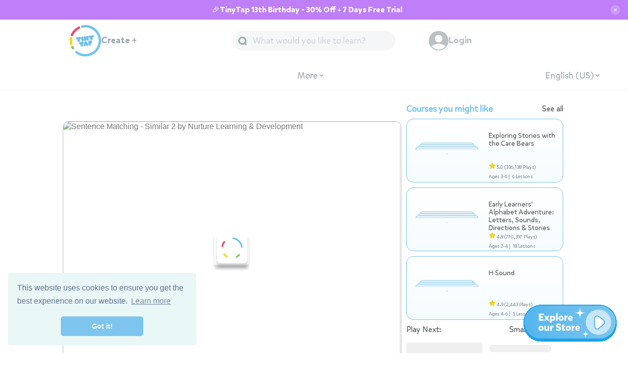

--- FILE ---
content_type: text/html; charset=utf-8
request_url: https://www.tinytap.com/activities/g4urx/play/sentence-matching-similar-2
body_size: 15932
content:
<!DOCTYPE html>
<!-- community/template.html-->

<html lang="en">

<head>
	<link rel="dns-prefetch" href="https://static.tinytap.com/media/" />
	<link rel="manifest" href="https://www.tinytap.com/manifest.json" />
	<title>Sentence Matching - Similar 2 Free Games online for kids in Pre-K by Nurture Learning &amp; Development</title>

	<meta name="description" content="Match the sentence to the picture | Sentence Matching - Similar 2 Nurture Learning & Development | Reading Comprehension - Learn to comprehend what is read." />

	<meta property="og:title" content="Sentence Matching - Similar 2" />
	<meta property="og:description" content="Match the sentence to the picture | Sentence Matching - Similar 2 Nurture Learning & Development | Reading Comprehension - Learn to comprehend what is read." />
	<!--meta name="viewport" content="initial-scale=1.0, maximum-scale=1.0, user-scalable=no" /-->
	<meta name="p:domain_verify" content="8ab57e42451a29e6d24b0ae15e5623c2" />

	<meta property="og:type" content="game" />
	<meta property="og:image:width" content='200' />
	<meta property="og:image:height" content='200' />
	<meta property="og:image"
		content='https://content.tinytap.it/7633CBAE-83D3-406F-B70C-0CF00FAC4069/coverImage813x610.png' />
	
        <link rel="canonical" href="https://www.tinytap.com/activities/g4urx/play/sentence-matching-similar-2" />
        <meta property="og:url" content="https://www.tinytap.com/activities/g4urx/play/sentence-matching-similar-2" />
    
	<meta property="fb:admins" content="649712206" />
	<meta property="fb:app_id" content="138458004804" />
	
	<meta charset="UTF-8" />
	<meta http-equiv="Content-Language" content="en-us" />

	<meta name="google-site-verification" content="mHRwWMGcN92_5vk0blcwIsADW5ELhkKZsoZ8vcrxM0s" />

    <meta name="apple-mobile-web-app-status-bar" content="#7dc5ee">
    <meta name="theme-color" content="#7dc5ee">
	
    <link href='//fonts.googleapis.com/css?family=Coustard:900' rel='preload' as="style">
	<link rel="preload" as="style" type="text/css" href="https://static.tinytap.com/media/CODE/css/website.css?v=1606393b0b3bc96b2de9ce1ac0e65d9c6eb687d6" />
	<link rel="preload"  as="style" type="text/css" href="https://static.tinytap.com/media/CODE/css/albumBox.css?v=1606393b0b3bc96b2de9ce1ac0e65d9c6eb687d6" />
	<link rel="preload" as="style" type="text/css" href="https://static.tinytap.com/media/CODE/css/basic.css?v=z1606393b0b3bc96b2de9ce1ac0e65d9c6eb687d6">
	<link rel="preload" as="style" type="text/css" href="https://static.tinytap.com/media/CODE/css/iconfont.css?v=1606393b0b3bc96b2de9ce1ac0e65d9c6eb687d6">
    <script>
		var window = window || {};
		window.static_ver = "1606393b0b3bc96b2de9ce1ac0e65d9c6eb687d6";
	</script>
	<link rel="preload" href="https://static.tinytap.com/media/CODE/js/webapp-v2-7.js?v=1606393b0b3bc96b2de9ce1ac0e65d9c6eb687d6" as="script" />
	<script type="text/javascript" src="https://static.tinytap.com/media/CODE/js/webapp-v2-7.js?v=1606393b0b3bc96b2de9ce1ac0e65d9c6eb687d6"></script>
	<script type="text/javascript" src="https://static.tinytap.com/media/CODE/js/jquery-1.9.1.min.js"></script>
	<meta name="apple-itunes-app" content="app-id=493868874">
	<link rel="icon" type="image/png" href='https://static.tinytap.com/media/images/site/header/favicon.png'>
	<link href='//fonts.googleapis.com/css?family=Coustard:900' rel='stylesheet' type='text/css'>
	<style>
  @font-face {
    font-family: "MikadoBold";
    src: url("https://static.tinytap.com/media/CODE/fonts/MikadoBold.woff") format("woff"),
        url("https://static.tinytap.com/media/CODE/fonts/MikadoBold.woff2") format("woff2"),
        url("https://static.tinytap.com/media/CODE/fonts/MikadoBold.ttf") format("truetype");
    font-display: swap;
  }
  @font-face {
    font-family: "MikadoRegular";
    src: url("https://static.tinytap.com/media/CODE/fonts/MikadoRegular.woff") format("woff"),
        url("https://static.tinytap.com/media/CODE/fonts/MikadoRegular.woff2") format("woff2"),
        url("https://static.tinytap.com/media/CODE/fonts/MikadoRegular.ttf") format("truetype");
    font-display: swap;
  }
  @font-face {
    font-family: "MikadoLight";
    src: url("https://static.tinytap.com/media/CODE/fonts/MikadoLight.woff") format("woff"),
        url("https://static.tinytap.com/media/CODE/fonts/MikadoLight.woff2") format("woff2"),
        url("https://static.tinytap.com/media/CODE/fonts/MikadoLight.ttf") format("truetype");
    font-display: swap;
  }
  @font-face {
    font-family: "MikadoMedium";
    src: url("https://static.tinytap.com/media/CODE/fonts/MikadoMedium.woff") format("woff"),
        url("https://static.tinytap.com/media/CODE/fonts/MikadoMedium.woff2") format("woff2"),
        url("https://static.tinytap.com/media/CODE/fonts/MikadoMedium.ttf") format("truetype");
    font-display: swap;
  }
</style>
	<link rel="stylesheet" type="text/css" href="https://static.tinytap.com/media/CODE/css/website.css?v=1606393b0b3bc96b2de9ce1ac0e65d9c6eb687d6" />
	<link rel="stylesheet" type="text/css" href="https://static.tinytap.com/media/CODE/css/albumBox.css?v=1606393b0b3bc96b2de9ce1ac0e65d9c6eb687d6" />
	<link rel="stylesheet" type="text/css" href="https://static.tinytap.com/media/CODE/css/basic.css?v=z1606393b0b3bc96b2de9ce1ac0e65d9c6eb687d6">
	<link rel="stylesheet" type="text/css" href="https://static.tinytap.com/media/CODE/css/iconfont.css?v=1606393b0b3bc96b2de9ce1ac0e65d9c6eb687d6">
    <link rel="apple-touch-icon-precomposed" href="https://static.tinytap.com/media/images/icons/iPhone_58x58.png">
	<link rel="apple-touch-icon-precomposed" sizes="76x76" href="https://static.tinytap.com/media/images/icons/iPad_76x76.png">
	<link rel="apple-touch-icon-precomposed" sizes="120x120" href="https://static.tinytap.com/media/images/icons/iPhone_120x120.png">
	<link rel="apple-touch-icon-precomposed" sizes="152x152" href="https://static.tinytap.com/media/images/icons/iPad_152x152.png">
	<link rel="apple-touch-icon-precomposed" sizes="180x180" href="https://static.tinytap.com/media/images/icons/iPhone-6_180x180.png">
	<link rel="apple-touch-icon-precomposed" sizes="1024*1024" href="https://static.tinytap.com/media/images/icons/iTunes_1024x1024.png">


	<script type="text/javascript">
		window.code_url = "https://static.tinytap.com/media/CODE/";
		var accessToken = "";//'';
		var elasticSearchEndpoint = "http://elasticsearch.tt-search-elastic.svc.cluster.local:9200";
		var urlScheme = "it.tinytap://"; var appName = "TinyTap";
		var playUrl = "https://www.tinytap.com/activities/g4urx/play/sentence-matching-similar-2";
		var siteUrl = "https://www.tinytap.com/";
		var fbScope = "email";
		var imagePath = "https://static.tinytap.com/media/images/";
		var apiPath = "";
		var isMobile = ('False' == 'True');
		var isWebView = false;
		var installedGamesIds = [];//albumStoreIds
		var directLinks = false;
		var ageGroupId = null
		var languageId = null
		var defaultLanguageId = null
		var myPic = "";
		var myName = "";
		
var capFirst = window.capFirst;
if(!capFirst) {
    capFirst = function(string){return string.charAt(0).toUpperCase() + string.slice(1)}
}
window.translations = {
    ...window.translations,
    "All Categories":`All Categories`,
    "Connect":`Connect`,
    "See all":`See all`,
    "Follow":`Follow`,
    "Followed":`Followed`,
    "Following":`Following`,
    "Playing Next":`Playing Next`,
    "Edit":`Edit`,
    "Search Results":`Search Results`,
    "Thank you":`Thank you`,
    "Best Authors!":`Best Authors!`,
    "Language":`Language`,
    "Music & Listening":`Music`,
    "Math":`Math`,
    "Science":`Science`,
    "Trusted Teachers":`Trusted Teachers`,
    "Play":`Play`,
    "Play Next":`Play Next`,
    "Error":`Error`,
    "Edit":`Edit`,
    "Unfollow":`Unfollow`,
    "Like":`Like`,
    "Assign":`Assign`,
    "Share":`Share`,
    "Report":`Report`,
    "Liked":`Liked`,
    "Popular":`Popular`,
    "Featured":`Featured`,
    "Recent":`Recent`,
    "Submit":`Submit`,
    "What would you like to learn?" : `What would you like to learn?`,
    "What would you like to teach?" : `What would you like to teach?`,
    "Please choose your child's age:": `Please choose your child's age:`,
    "Premium":`Premium`,
    "Preschool":`Preschool`,
    "Kindergarten":`Kindergarten`,
    "School":`School`,
    "More Ages":`More Ages`,
    "English (UK)":`English (UK)`,
    "English (AU)":`English (AU)`,
    "French (CA)":`French (CA)`,
    "Chinese (SM)":`Chinese (SM)`,
    "Chinese (TR)":`Chinese (TR)`,
    "Ukranian":`Ukranian`,
    "Malay":`Malay`,
    "Malidivian":`Malidivian`,
    "Norwegian":`Norwegian`,
    "Keep in Touch":`Keep in Touch`,
    "Open App":`Open App`,
    "Learn":`Learn`,
    "Please login to comment": `Please login to comment`,
    "login": `Login`,
    "Show more": `Show more`,
    "See more": `See more`,
    "See less": `See less`,
    "Add comment and rate": `Add comment and rate`,
    "Rate": `Rate`,
    "Submit": `Submit`,
    "Share Your Review": `Share Your Review`,
    "Your review has been submitted.": `Your review has been submitted.`,
    "plays": `plays`,
    "Loading Subjects": `Loading Subjects`,
    "No file chosen": `No file chosen`,
    "Choose file": `Choose file`,
    "My Learning Plan for Ages": `My Learning Plan for Ages`,
    "":` `,
    "To create a course, you should have at least 2 games.":`To create a course, you should have at least 2 games.`,
    "Let’s create a game!":`Let’s create a game!`,
    "Loading drafts": `Loading drafts`,
    "See all drafts": `See all drafts`,
}

window.trans = window.trans;

if(!window.trans){
    window.trans = function(str){
        if (typeof window.translations != 'object') return str;
        if (window.translations.hasOwnProperty(str)) return window.translations[str];
        if (window.translations.hasOwnProperty(capFirst(str))) return window.translations[capFirst(str)];
        return str;
    }
}
		var showUserVoice = true;
		var pageWidth =618;


		function setInstalledGamesIds(ids) {
			installedGamesIds = ids.split(',');
			onPostLoadModal();
		}

		window.INSTAPAGE_URL = "https://get.tinytap.com/educational_games";
        window.IS_SUBSCRIBED =  false

		window.defaultEventDetails = {
            ...window.defaultEventDetails,
            isSubscribed: window.IS_SUBSCRIBED
        };
	</script>



    


	<meta name="viewport"
		content="initial-scale=1, maximum-scale=1,minimum-scale=1,width=device-width" />


	<!--[if IE 6]>
		<html id="ie6" dir="ltr" lang="en-US">
		<![endif]-->
	<!--[if IE 7]>
		<html id="ie7" dir="ltr" lang="en-US">
		<![endif]-->
	<!--[if IE 8]>
		<html id="ie8" dir="ltr" lang="en-US">
		<![endif]-->
	<!--[if IE 9]>
		<html id="ie9" dir="ltr" lang="en-US">
        <![endif]-->
	<!--[if lte IE 9]>
		<script src="http://html5shiv.googlecode.com/svn/trunk/html5.js"></script>
        <![endif]-->

	
	<link rel="stylesheet" type="text/css" href="https://cdn.jsdelivr.net/npm/cookieconsent@3/build/cookieconsent.min.css" />
	<!-- Begin Cookie Consent plugin by Silktide - http://silktide.com/cookieconsent -->

	<!-- End Cookie Consent plugin -->
	
<link rel="dns-prefetch" href="https://www.facebook.com" />
 
<link rel="dns-prefetch" href="https://www.google-analytics.com" />

<link rel="preload" as="script" href="https://unpkg.com/web-vitals" />
<script
  async
  src="https://www.googletagmanager.com/gtag/js?id=G-THNQE7VH0C"
></script>

<script>
  var apiPath = window.apiPath || '';
  var version = window.version || '2';
  var analyticsId = 'G-THNQE7VH0C';
  var analyticsUAId = 'UA-37188841-1';
  window.analyticsId = analyticsId;
  window.analyticsUAId = analyticsUAId;
  window.dataLayer = window.dataLayer || [];
  var gtag = function(){
    window.dataLayer.push(arguments);
  }


  function getdateGA(){
      try {
          var timestamp = new Date();
          var time = timestamp.toString().split(' ');
          return time[3]+ " " +time[1]+ " " +time[2]+ " "+time[4];
      } catch(e) {
          return "unknown";
      }
  }
  window.getdateGA = getdateGA

  function sendAnalyticsLoadEvent(page){

    if(window.gtag){
      window.gtag('event', 'pageview', page)
    } else if (ga){
      ga('send', 'pageview', page)
    } else {
      var gtag = function(){
        window.dataLayer.push(arguments);
      }
      window.gtag('event', 'pageview', page)
    }
  }
  window.sendAnalyticsLoadEvent = sendAnalyticsLoadEvent;

  if(!window.getStoredUser){
    function getStoredUser() {
      if(!window.localStorage) return null;
        var userJSONString = window.localStorage.getItem("TT_USER");
        return userJSONString ? JSON.parse(userJSONString) : null;
    }
    window.getStoredUser = getStoredUser
  }

  var storedUser = getStoredUser();
  var storedUserData = storedUser ? getUserData(storedUser) : {};
  window.storedUser = storedUser;
  window.storedUserData = storedUserData

  function sendGA4Event(action, dimentions) {
    var user = storedUser ? storedUser : getStoredUser();
    var userData = user && storedUserData ? storedUserData : user ? getUserData(user) : {};
    var userOrigin = getUserOriginEvent();
    var searchObject = getSearchObject();
    if (typeof (gtag) !== "undefined") {
      gtag('event', action, {
        path: location.pathname,
        timestamp: getdateGA(),
        user: user ? (user.user_pk ? user.user_pk : user.id) : null,
        ...userData,
        ...userOrigin,
        ...searchObject,
        ...window.defaultEventDetails,
        ...dimentions
      })
    } else if (typeof (ga) !== "undefined") {
      ga('send', 'event', dimentions.eventCategory, action, dimentions.eventLabel, {
        path: location.pathname,
        timestamp: getdateGA(),
        user: user ? (user.user_pk ? user.user_pk : user.id) : null,
        ...windowData,
        ...dimentions
      });
    }
  }
  window.sendGA4Event = sendGA4Event

  function sendWebsaleEvent(action, data){
    // Send main action event
    sendGA4Event(action, { ...data } );
    // Send redirect_offer_page event
    sendGA4Event('redirect_offer_page', { ...data, via: action } );
  }
  window.sendWebsaleEvent = sendWebsaleEvent

  var floater ;
  function sendFloaterEvent(){
    if(!floater){
      floater = document.getElementById("goProFloatBanner");
    }
    if(floater){
      floater.addEventListener('click',()=>{
        sendGA4Event('click_premium_floating', { type:'campus' } );
      })
    }
  }
  window.sendFloaterEvent = sendFloaterEvent
  window.sendFloaterEvent()

  function getUserData(user) {
    var userData = {};
    if(user){
      userData = {
        user_id: user.user_pk ? user.user_pk : user.id,
        user_is_trial: user.is_trialing,
        user_is_subscribed: user.is_pro,
        user_was_subscribed: user.was_pro,
        user_is_staff: user.is_staff,
        user_is_certified: user.certified,
        user_prefered_age_group_id: user.prefered_age_group,
        user_prefered_language_id: user.prefered_language,
        username: user.username,
        user_type: user.user_type,
        user_plays_count: user.plays_count,
        user_liked_albums_count: user.liked_albums_count,
        user_following_count: user.following_count
      }
    }
    return userData;
  }
  window.getUserData = getUserData
  function getUserOriginEvent(){
    var path = location.pathname;
    var START_OF_FLOW_NAME = "TT_FLW_STRT";
    var localUserFlow = localStorage.getItem(START_OF_FLOW_NAME);
    var userFlowInfo = JSON.parse(localUserFlow);
    const IS_CREATOR = path.includes('/community/creator/')
    const IS_WEBPLAYER = path.includes('/webplayer/') || path.includes('/webplayer-react/')
    if(!IS_CREATOR && !IS_WEBPLAYER && (!userFlowInfo || !userFlowInfo.start_page  )) {
      function getStartPage(path){

        if(path.includes('/activities/g')) return 'game-page';
        if(path.includes('/profile/')) return 'profile-page';
        if(path.includes('/category/')) return 'category-page';
        if(path.includes('/course/')) return 'course-page';
        if(path.includes('/search/')) return 'search-page';
        if(path.includes('/curriculum/')) return 'curriculum-page';
        return path
      }

      userFlowInfo = {
        origin_referral: document.referrer,
        start_page: getStartPage(path)
      }
      localStorage.setItem(START_OF_FLOW_NAME, JSON.stringify(userFlowInfo));
      sendGA4Event('user_first_visit', { ...userFlowInfo });
    }
    return userFlowInfo;
  }
  window.getUserOriginEvent = getUserOriginEvent
  function getVal(stringValue){
      try {
          return JSON.parse(stringValue);
      }
      catch (e) {
          if (typeof stringValue != "string" && !stringValue) throw new Error("no value");
          return stringValue;
      }
  }
  function getSearchObject(){
      var paramsString = window.location.search;
      var searchParams = new URLSearchParams(paramsString);

      var urlParamsObject = {};
      for (var [key, value] of searchParams) {
          urlParamsObject[key] = getVal(value);
      }
      return urlParamsObject;
  }

  function sendWebVitalsToGA({name, delta, id}) {
    var deltaValue = Math.round(name === 'CLS' ? delta * 1000 : delta);
    gtag('event', name, {
        event_category: 'Web Vitals',
        event_label: id,
        value: deltaValue,
        non_interaction: true
    });
    console.log(name, deltaValue, id);
  }

  gtag('js', new Date());
  var user = storedUser ? storedUser : getStoredUser();
  var additionalConfig = {};
  if(user){
    additionalConfig.user_id = user.user_pk;
  }
  gtag('config', analyticsUAId, additionalConfig);
  gtag('config', analyticsId, additionalConfig);


  //sendAnalyticsLoadEvent(location.pathname);
  // Web Vitals script initializer
  (function() {
      var script = document.createElement('script');
      script.src = 'https://unpkg.com/web-vitals';
      script.onload = function() {
          if(webVitals.getCLS){webVitals.getCLS(sendWebVitalsToGA);}
          if(webVitals.getFID){webVitals.getFID(sendWebVitalsToGA);}
          if(webVitals.getLCP){webVitals.getLCP(sendWebVitalsToGA);}
      }
      document.head.appendChild(script);
  }());
</script>

 

<style>
  iframe[name="google_conversion_frame"] {
    height: 0 !important;
    width: 0 !important;
    line-height: 0 !important;
    font-size: 0 !important;
    margin-top: -13px;
    float: left;
  }
</style>



	
    <!-- Google Tag Manager -->
    <script>(function(w,d,s,l,i){w[l]=w[l]||[];w[l].push({'gtm.start':
    new Date().getTime(),event:'gtm.js'});var f=d.getElementsByTagName(s)[0],
    j=d.createElement(s),dl=l!='dataLayer'?'&l='+l:'';j.async=true;j.src=
    'https://www.googletagmanager.com/gtm.js?id='+i+dl;f.parentNode.insertBefore(j,f);
    })(window,document,'script','dataLayer','GTM-WQJPCW');</script>
    <!-- End Google Tag Manager -->


	
    <!-- https://developers.facebook.com/docs/applinks/metadata-reference/ -->
    <meta property="al:ios:url" content="it.tinytap://album/225207" />
    <meta property="al:ios:app_store_id" content="493868874" />
    <meta property="al:ios:app_name" content="TinyTap" />
    <meta property="al:android:url" content="it.tinytap://album/225207" />
    <meta property="al:android:app_name" content="TinyTap" />
    <meta property="al:android:package" content="tinytap.kids.learning.games" />
    <meta property="al:web:url" content="https://www.tinytap.com/activities/g4urx/play/sentence-matching-similar-2" />
    <link rel="preload" as="image" href="https://content.tinytap.it/7633CBAE-83D3-406F-B70C-0CF00FAC4069/coverImage813x610.png" />

    
<script async src="https://securepubads.g.doubleclick.net/tag/js/gpt.js"></script>
<script>
  window.googletag = window.googletag || {cmd: []};
  googletag.cmd.push(function() {
    googletag.defineSlot('/71049222/game-page-ad', [320, 250], 'div-gpt-ad-1675933906156-0').addService(googletag.pubads());
    googletag.pubads().enableSingleRequest();
    googletag.enableServices();
  });
</script>
    <script type="text/javascript">
        var switchTo5x = true;
        var albumStoreId = 225207;
        var albumId = 225275;
        var authorId = '21656';
        window.nextGameUrl = '';
        window.ageGroup = '4-5';
        window.defaultEventDetails = {
            ...window.defaultEventDetails,
            eventCategory: 'Game Page',
            albumId,
            playCount: 371
        };
        

        window.changeFollowButton = function(shouldFollow){
            const followButton = document.querySelector('.authorFollow');
            if(!followButton) return;
            followButton.classList.remove('loading');

            if(shouldFollow){
                followButton.classList.remove('follow');
                followButton.classList.add('following');
                followButton.querySelector('button').innerText = trans("Following");
            } else {
                followButton.classList.add('follow');
                followButton.classList.remove('following');
                followButton.querySelector('button').innerText = trans("Follow");
            }
        }

        window.checkIfUserFollow = function(){
            const user  = window.user;
            if(!user || !user.id){
                window.changeFollowButton(false);
            } else {
                fetch(`/community/api/profile/${authorId}/followed/`).then(response=>response.json()).then((json)=>{
                    window.isFollowingAuthor = json.data;
                    window.changeFollowButton(window.isFollowingAuthor);
                });    
            }
            
        }
        window.checkIfUserFollow();

        window.followAuthor = function(){
            if(!window.user || !window.user.id){
                window.location = `${window.location.protocol}//${window.location.host}/account/login?next=${window.location.pathname}`;
            } else {
                const followButton = document.querySelector('.authorFollow');
                followButton.classList.add('loading');
                fetch(`/community/api/profile/${authorId}/follow/?unfollow=${window.isFollowingAuthor ? '1' : '0'}`).then(response => response.json()).then(json => {
                    window.isFollowingAuthor = window.isFollowingAuthor ? false : true;
                    window.changeFollowButton(window.isFollowingAuthor);
                });
            }
            
        }
        window.gameEnded = function() {
            $("#playNextLabel").html(trans("Loading..."));
            window.location = nextGameUrl; // addUrlParameter(nextGameUrl + location.search,"p",playedAlbumStoreIds);;
            clearInterval(nextGameInterval)
        }
        window.websaleLink = "/store/landing_page/?source=1&language_id=" + ('1' ? '1' : '1') + "&age_group=4";

        //play_url_override ;
        
    </script>

    <script defer type="text/javascript" src="https://ws.sharethis.com/button/buttons.js"></script>
    <script type="text/javascript">
        if (typeof stLight == "object") {
            stLight.options({
                publisher: "6a9c528c-8032-4b4d-9b25-0a34548010f1",
                doNotHash: true,
                doNotCopy: false,
                hashAddressBar: false,
                url: 'https://www.tinytap.com/activities/g4urx/play/sentence-matching-similar-2'
            });
        }
    </script>

    <script>
        window.twttr = (function (d, s, id) {
            var js, fjs = d.getElementsByTagName(s)[0],
                t = window.twttr || {};
            if (d.getElementById(id)) return t;
            js = d.createElement(s);
            js.id = id;
            js.src = "https://platform.twitter.com/widgets.js";
            fjs.parentNode.insertBefore(js, fjs);

            t._e = [];
            t.ready = function (f) {
                t._e.push(f);
            };

            return t;
        }(document, "script", "twitter-wjs"));
    </script>

    <script src="https://apis.google.com/js/platform.js" async defer></script>
<script>
        window.___gcfg = {
            parsetags: 'explicit'
        };
    </script>

    
    <script src="https://unpkg.com/@rive-app/canvas@2.10.3"></script>
    <script>
        (function () {
            if (window.__initGoEddyRiveBanners) {
                window.__initGoEddyRiveBanners();
                return;
            }

            window.__initGoEddyRiveBanners = function () {
                if (!window.rive || !document.querySelectorAll) {
                    return;
                }
                var canvases = document.querySelectorAll('.js-goeddy-rive');
                Array.prototype.forEach.call(canvases, function (canvas) {
                    if (canvas.dataset.riveInitialized === '1') {
                        return;
                    }
                    canvas.dataset.riveInitialized = '1';
                    var instance;
                    instance = new rive.Rive({
                        src: canvas.dataset.riveSrc,
                        canvas: canvas,
                        autoplay: true,
                        onLoad: function () {
                            if (instance && instance.resizeDrawingSurfaceToCanvas) {
                                instance.resizeDrawingSurfaceToCanvas();
                            }
                        }
                    });
                });
            };

            var tryInit = function () {
                if (window.rive) {
                    window.__initGoEddyRiveBanners();
                } else {
                    setTimeout(tryInit, 100);
                }
            };

            if (document.readyState === 'loading') {
                document.addEventListener('DOMContentLoaded', tryInit);
            } else {
                tryInit();
            }
        })();
    </script>
    <style>
        .preroll-container {
            margin-bottom: 16px!important;
        }
        .goeddy-rive-banner {
            margin: 16px auto 16px;
            width: 100%;
            cursor: pointer;
            border-radius: 12px;
            border: 1px solid #6fc3e9;
        }

        .goeddy-rive-banner__link {
            display: block;
        }

        .goeddy-rive-banner__animation {
            display: block;
            width: 100%;
            aspect-ratio: 690 / 80;
        }
    </style>

</head>

<body class="web albumPlay market  ltr">
	

<!-- Google Tag Manager (noscript) -->
<noscript><iframe src="https://www.googletagmanager.com/ns.html?id=GTM-WQJPCW"
height="0" width="0" style="display:none;visibility:hidden"></iframe></noscript>
<!-- End Google Tag Manager (noscript) -->



	<script  type="text/javascript" src="https://static.tinytap.com/media/CODE/js/modal.js?v=1606393b0b3bc96b2de9ce1ac0e65d9c6eb687d6"></script>
    <script  type="text/javascript" src="https://static.tinytap.com/media/CODE/js/common.js?v=1606393b0b3bc96b2de9ce1ac0e65d9c6eb687d6"></script>
    
	
	<div id="fixedHeader" 	>
        
<script>
    window.STATIC_URL = "https://static.tinytap.com/media/";
    const pagePathname = window.location.href
    //const pageUrl = new URL(pagePathname);
    //const pageSearchParams = new URLSearchParams(pageUrl.search);
    window.headerProps = {
        hideCreate:   pagePathname.includes('account/register') || pagePathname.includes('account/login') || pagePathname.includes('account/recover'),
        hideLogin: pagePathname.includes('account/login'),
        hideSearch: pagePathname.includes('account/register') || pagePathname.includes('account/login') || pagePathname.includes('account/recover'),
        showWallet: false,//true,//pageSearchParams.has("showWallet")
        isMobile: window.isMobile,
        hideSubMenu: pagePathname.includes('account/register') || pagePathname.includes('account/login') || pagePathname.includes('account/recover'),
        //onLanguageChange: window.updateFilters ? window.updateFilte : null
    };
    console.log({headerProps: window.headerProps})
</script>
<div id="header">
    <header>
        <div
            data-react-component="tt-website-header"
            data-react-props="window.headerProps"
        ></div>
        
        <div class="fake-header">
            <div class="header-items">
                <div class="tt-logo">
                    <img class="outer" src="https://static.tinytap.com/media/images/site/header/logo/circle.svg" width="44" height="44" />
                    <img class="inner" src="https://static.tinytap.com/media/images/site/header/logo/text.svg" width="26" height="26" />
                </div>
            </div>
        </div>
    </header>
</div>    
	</div>
    
	<div id="content">
		
		
    

<script type="application/ld+json">
    {
        "@context": "https://schema.org/",
        "@type": ["CreativeWork", "WebPage", "LearningResource", "Course"],
        "name": "Sentence Matching \u002D Similar 2",
        "datePublished" : "2022-11-16T00:35:03",
        "dateModified" : "2022-11-16T00:35:39",
        "description": "Sentence Matching \u002D Similar 2 - Match the sentence to the picture",
        "image": "https://content.tinytap.it/7633CBAE-83D3-406F-B70C-0CF00FAC4069/coverImage813x610.png",
        "url": {"@id": "/activities/g4urx/play/sentence-matching-similar-2"},
        "hasCourseInstance": [
        // Online self-paced course that takes 2 days to complete.
            {"@type": "CourseInstance",
        "courseMode": "Online",
        "courseWorkload": "P2D"
            }],
        "offers": [{
            "@type": "Offer",
            "category": "Free"
        }],
        "provider": {
            "@type": "Organization",
            "name": "TinyTap",
            "url": "www.tinytap.com"
        },
        "author": {
            "@type": "Person",
            "name":"Nurture Learning \u0026 Development",
            "url":"https://www.tinytap.com/community/profile/kate1//"
        },
        "learningResourceType": [
            "lesson plan",
            "learning activity",
            "quiz",
            "online game",
            "puzzle"
        ],
        "audience": {
            "@type": ["EducationalAudience", "PeopleAudience"],
            "educationalRole": "student,teacher",
            "suggestedMinAge":"4"

        },
        "teaches":[
            "reading comprehension"
            ],
        "educationalLevel": {
            "@type": "DefinedTerm",
            "inDefinedTermSet": "Age Group",
            "name": "4-5"
        },
        "breadcrumb":{
            "@context": "https://schema.org",
            "@type": "BreadcrumbList",
            "itemListElement":[
            {"@type": "ListItem", 
            "position": 1,
            "item": 
                {
                    "@id": "http://www.tinytap.com",
                    "name": "TinyTap"
                }
            },
            
            {"@type": "ListItem", 
            "position": 2,
            "item": 
                {
                    "@id": "http://www.tinytap.com/content/en-us/ages-4-5/category/104/language-studies-native/",
                    "name": "Language Studies (Native)"
                }
            },
            {"@type": "ListItem", 
            "position": 3,
            "item": 
                {
                    "@id": "http://www.tinytap.com/activities/g4urx/play/sentence-matching-similar-2",
                    "name": "Sentence Matching \u002D Similar 2"
                }
            }]
        }
    }
</script>
    <div id="albumPlayPageAds">
        <div id="albumPlayPage">
            <div class="albumPlayContainer" data-lang-id="1" data-lang-abbreviation="EN" data-age-group-id="4" data-age-group="4-5">
                <div id="playerWrapper" class="preroll-container">
  <div id="coverImage">
    <div id="coverImageWhitner"></div>
    <img
      id="coverImageImg"
      fetchpriority="high"
      importance="high"
      src="https://content.tinytap.it/7633CBAE-83D3-406F-B70C-0CF00FAC4069/coverImage.png?ver=0"
      alt="Sentence Matching - Similar 2 by Nurture Learning &amp; Development"
      width="100%"
      height="516"
    />
    
    <div class="flexholder">
      <img
        class="spinner"
        fetchpriority="high"
        importance="high"
        src="https://static.tinytap.com/media/images/loaders/spinner@1x.gif"
        width="62"
        height="62"
        alt="Loading online game"
      />
      <img
        class="playBtn hide"
        fetchpriority="high"
        importance="high"
        src="https://static.tinytap.com/media/images/player/logo_tinytap.svg"
        width="62"
        height="62"
        alt="Play online game"
      />
    </div>
    
  </div>

  
  <iframe
    id="webplayer"
    title="Sentence Matching - Similar 2 Free Games online for kids in Pre-K by Nurture Learning &amp; Development"
    style="background-color: transparent"
    width="100%"
    height="516"
    webkitallowfullscreen=""
    mozallowfullscreen=""
    allowfullscreen=""
    allowtransparency="true"
    data_src="https://static.tinytap.com/media/webplayer/webplayer.html?id=7633CBAE-83D3-406F-B70C-0CF00FAC4069"
  ></iframe>
  
</div>
<script>
  (function () {
    var SELECTOR = '.goeddy-rive-banner';
    var VISIBLE_CLASS = 'is-visible';
    var STYLE_ID = 'goeddy-rive-banner-style';
    var ALLOWED_SUFFIXES = ['tinytap.it', 'tinytap.com'];
    var OPACITY_MS = 320;
    var TRANSITION_MS = 420;
    var TRANSITION_EASE = 'cubic-bezier(0.22, 1, 0.36, 1)';
    var listenerFlagKey = '__goeddyBannerListenerRegistered';
    var shownFlagKey = '__goeddyBannerShown';
    var raf =
      window.requestAnimationFrame ||
      function (cb) {
        return window.setTimeout(cb, 16);
      };

    function endsWithAny(host) {
      if (!host) {
        return false;
      }
      for (var i = 0; i < ALLOWED_SUFFIXES.length; i++) {
        if (host.slice(-ALLOWED_SUFFIXES[i].length) === ALLOWED_SUFFIXES[i]) {
          return true;
        }
      }
      return false;
    }

    function ensureStyles() {
      if (document.getElementById(STYLE_ID)) {
        return;
      }
      var styleTag = document.createElement('style');
      styleTag.id = STYLE_ID;
      styleTag.type = 'text/css';
      var cssText =
        SELECTOR +
        '{opacity:0;transform:translateY(-18px);transition:opacity ' +
        OPACITY_MS +
        'ms ease, transform ' +
        TRANSITION_MS +
        'ms ' +
        TRANSITION_EASE +
        ', max-height ' +
        TRANSITION_MS +
        'ms ' +
        TRANSITION_EASE +
        ';pointer-events:none;max-height:0;overflow:hidden;}' +
        SELECTOR +
        '.' +
        VISIBLE_CLASS +
        '{opacity:1;transform:translateY(0);pointer-events:auto;}';
      if (styleTag.styleSheet) {
        styleTag.styleSheet.cssText = cssText;
      } else {
        styleTag.appendChild(document.createTextNode(cssText));
      }
      (document.head || document.getElementsByTagName('head')[0]).appendChild(styleTag);
    }

    function armBanners(banners) {
      Array.prototype.forEach.call(banners, function (banner) {
        var storedHeight = banner.getAttribute('data-goeddy-banner-height');
        if (!storedHeight) {
          storedHeight = banner.scrollHeight;
          banner.setAttribute('data-goeddy-banner-height', storedHeight);
        }
        banner.classList.remove(VISIBLE_CLASS);
        banner.style.maxHeight = '0px';
        banner.setAttribute('data-goeddy-banner-armed', '1');
      });
    }

    function extractMessage(data) {
      if (!data) {
        return null;
      }
      if (typeof data === 'string') {
        try {
          var parsed = JSON.parse(data);
          if (parsed && typeof parsed === 'object') {
            return extractMessage(parsed) || data;
          }
        } catch (err) {
          return data;
        }
        return data;
      }
      if (typeof data === 'object') {
        if (data.message) {
          return data.message;
        }
        if (data.type) {
          return data.type;
        }
        if (data.event) {
          return data.event;
        }
        if (data.eventName) {
          return data.eventName;
        }
        if (data.name) {
          return data.name;
        }
      }
      return null;
    }

    function applyExpandedHeight(banner) {
      var measured = banner.scrollHeight;
      if (!measured || measured < 1) {
        measured = parseInt(banner.getAttribute('data-goeddy-banner-height'), 10) || 1;
      }
      banner.setAttribute('data-goeddy-banner-height', measured);
      banner.style.maxHeight = measured + 'px';
    }

    function revealBanners(banners) {
      Array.prototype.forEach.call(banners, function (banner) {
        if (banner.classList.contains(VISIBLE_CLASS)) {
          applyExpandedHeight(banner);
          return;
        }
        raf(function () {
          banner.classList.add(VISIBLE_CLASS);
          raf(function () {
            applyExpandedHeight(banner);
          });
        });
      });
      window[shownFlagKey] = true;
    }

    function handleMessage(event) {
      if (!endsWithAny(event.origin)) {
        return;
      }
      var message = extractMessage(event.data !== undefined ? event.data : event.message);
      if (message === 'preroll_play_start') {
        window[shownFlagKey] = true;
        var banners = document.querySelectorAll(SELECTOR);
        if (banners.length) {
          revealBanners(banners);
        }
      }
    }

    function registerListener() {
      if (window[listenerFlagKey]) {
        return;
      }
      window[listenerFlagKey] = true;
      if (window.addEventListener) {
        window.addEventListener('message', handleMessage, false);
      } else if (window.attachEvent) {
        window.attachEvent('onmessage', handleMessage);
      }
    }

    function init() {
      var banners = document.querySelectorAll(SELECTOR);
      if (!banners.length) {
        return;
      }
      ensureStyles();
      armBanners(banners);
      if (window[shownFlagKey]) {
        revealBanners(banners);
      }
    }

    registerListener();
    ensureStyles();

    if (document.readyState === 'loading') {
      document.addEventListener('DOMContentLoaded', init);
    } else {
      init();
    }
  })();
</script>

<script>
  (function () {
    try {
      var iframe = document.getElementById('webplayer');
      if (!iframe) return;
      var tinytapRegex = /^https:\/\/(www\.|staging\.)tinytap\.(it|com)\//;

      var isDirect = !document.referrer || document.referrer.includes('.tinytap.');

      function appendParam(url, key, value) {
        try {
          var u = new URL(url, window.location.origin);
          u.searchParams.set(key, value ? 'true' : 'false');
          return u.toString();
        } catch (e) {
          var hasQuery = url.indexOf('?') !== -1;
          var sep = hasQuery ? '&' : '?';
          return url + sep + key + '=' + (value ? 'true' : 'false');
        }
      }

      var dataSrc = iframe.getAttribute('data_src');
      if (dataSrc) {
        var withFlag = appendParam(dataSrc, 'isDirect', isDirect);
        if (withFlag !== dataSrc) {
          iframe.setAttribute('data_src', withFlag);
        }
      }

      var currentSrc = iframe.getAttribute('src');
      if (currentSrc && currentSrc !== 'about:blank') {
        var withFlagSrc = appendParam(currentSrc, 'isDirect', isDirect);
        if (withFlagSrc !== currentSrc) {
          iframe.setAttribute('src', withFlagSrc);
        }
      }
    } catch (err) {
      // no-op
    }
  })();
</script>

                    
                <div class="clear"></div>
                <div class="goeddy-rive-banner">
                    <a class="goeddy-rive-banner__link" onclick="sendGA4Event('goeddy_rive_banner_click', { albumId: '225275', albumStoreId: '225207', device: 'desktop' })" href="https://learn.goeddy.com?utm_source=tt_website&utm_medium=game_page&utm_campaign=desktop/medium" target="_self" rel="noopener noreferrer" aria-label="Explore GoEddy">
                        <canvas class="goeddy-rive-banner__animation js-goeddy-rive" data-rive-src="https://static.tinytap.com/media/assets/rive/desktop.riv" width="960" height="540"></canvas>
                    </a>
                </div>
                <div class="albumPlayDetails">
                    <div class="albumMainDetails">
                        <h1 class="albumName">Sentence Matching - Similar 2</h1>
                        <div class="albumPlays">371 Plays</div>
                    </div>
                    <div class="albumAdditionalDetails">
                        <ul class="albumLocDetails">
                            
                            <li class="albumLanguage">en-us</li>
                            <li>Age: 4-5</li>
                            <li>3 years, 2 months ago</li>
                        </ul>
                        <div>
                            <div class="react-application-mount" id="react-application-album-social-buttons" data-id="225207"></div>
                        </div>
                    </div>
                    <div class="albumAdditionalDetails">
                        <div class="albumAuthor">
                            <a href="/community/profile/kate1/" onclick="sendGA4Event('author_profile_link_click', { albumId: 225275, albumStoreId: '225207', username: 'kate1' })" aria-label="Nurture Learning &amp; Development">
                                <div class="avatarContainer">
                                    
                                        <span class="trusted-teacher-icon"></span>
                                    
                                    <img class="avatar" width="40" height="40" alt="Nurture Learning &amp; Development" src="https://content.tinytap.it/profile_pictures/default/thumbs/ut3.png" onerror="this.onerror=null;this.src='https://static.tinytap.com/media/images/player/fallback_profile.svg';" />
                                </div>
                                Nurture Learning &amp; Development
                            </a>
                            <div class="authorFollow" onclick="window.followAuthor()">
                                <button>Follow</button>
                            </div>
                        </div>
                    </div>
                    <div class="albumDescription">
                        <p>Match the sentence to the picture</p>
                    </div>

                    <div class="react-application-mount" id="react-application-album-likes" data-id="225207"></div>
                </div>

                <div class="clear"></div>
                
                    <script src="https://static.tinytap.com/media/CODE/js/tt-reviews.js?v=1606393b0b3bc96b2de9ce1ac0e65d9c6eb687d6"></script>
                    <link rel="preload" as="style" href="https://static.tinytap.com/media/CODE/css/tt-font.css?v=1606393b0b3bc96b2de9ce1ac0e65d9c6eb687d6" />
                    <link rel="preload" as="style" href="https://static.tinytap.com/media/CODE/css/tt-reviews.css?v=1606393b0b3bc96b2de9ce1ac0e65d9c6eb687d6" />
                    <link rel="stylesheet" href="https://static.tinytap.com/media/CODE/css/tt-font.css?v=1606393b0b3bc96b2de9ce1ac0e65d9c6eb687d6">
                    <link rel="stylesheet" href="https://static.tinytap.com/media/CODE/css/tt-reviews.css?v=1606393b0b3bc96b2de9ce1ac0e65d9c6eb687d6">
                    <div class="share-your-thoughts">Share your thoughts</div>
                    

    <script >
        var reviewsData = [];
        var apiUrl = "/community/api/album/225207/review/";
        var is_webview = "False" == "True";
        function sanitizeString(str) {const map = { '&': '&amp;', '<': '&lt;', '>': '&gt;', '"': '&quot;', "'": '&#x27;', "/": '&#x2F;', }; const reg = /[&<>"'/]/ig; return str.replace(reg, (match)=>(map[match]));}
   $(function() {
                //set options
                $.ttComments.setDefaultOptions({
                    onSubmit: function(req, submitButton, event){
                        console.log('submit', req.data, submitButton, event);
                        //timeout is to simulate ajax
                        //req.data -> {id, stars, review, created, userId, albumId}
                        $.post(apiUrl,req.data,function(result){
                            console.dir(result);
                            if (result.result == "success"){

                                req.resolve(result.data);
                            }
                            //wiil cause the thank you to show
                        },'json')
                    },
                    bindShare: function(button, data){
                        console.log("bindShare");
                        if( is_webview){
                            button.click(function(){
                                url = "it.tinytap://share/" + encodeURIComponent(data.review) + "/https://www.tinytap.com/activities/g4urx/play/sentence-matching-similar-2";
                                console.log(url);
                                window.location =url;
                            });
                        }else{
                            //will be called when showing the 'share' button in the form feedback

                           // console.log('bindShare', elementIdentifier, userId, albumId);
                        }
                    },
                    onDelete: function(req, event){
                        console.log('onDelete', req.data, event);
                        //timeout is to simulate ajax
                        //req.data -> {reviewId, userId, albumId}
                       req.data["delete"]=true;
                       $.post(apiUrl,req.data,function(result){
                                 console.dir(result);
                                 if (result.result == "success"){
                                        req.resolve(result.data);
                                 }
                        },'json')


                    },
                    onFlag: function (req, event) {
                        console.log('onFlag', req.data, event);
                        //timeout is to simulate ajax
                        //req.data -> {reviewId, userId, albumId}
                       flagUrl = "/community/api/album/" + req.data.albumId +"/flag_review/" + req.data.reviewId + "/";
                       $.post(flagUrl,req.data,function(result){
                                 console.dir(result);
                                 if (result.result == "success"){
                                        req.resolve(result.data.id);
                                    }
                                    //wiil cause the thank you to show
                        },'json')
                    },
                    onLogin: function(event){
                        let baseUrl = 'https://www.tinytap.com/';
                        let loginUrl = atob("YWNjb3VudC9sb2dpbi8/bmV4dD0=");
                        let thisPath = "/activities/g4urx/play/sentence-matching-similar-2";
                        window.location = baseUrl + loginUrl + thisPath;
                        console.log('onLogin', this);
                    },
                    onEdit(req, submitButton, closeDialog, event){
                        //console.log('edit', req.data, submitButton, event);
                        //req.data -> {id, stars, review, created, userId, albumId}
                        $.post(apiUrl,req.data,function(result){
                            req.resolve(result.data);
                            //wiil cause the thank you to show
                        },'json');
                        closeDialog();
                    }
                });
                var translations = {
                    labelComment: "Add comment and rate",
                    labelRate: "Rate",
                    submit: "Post",
                    shareButton: "Share Your Review",
                    successFeedback: "Your review has been posted.",
                    loginMessage: "Please login to comment",
                    loginButton: "login",
                    showMore: "Show more",
                    seeMore: "See more",
                    seeLess: "See less",
                }
                var sanitizedReviewsData = reviewsData.map(review => ({...review, review: sanitizeString(review.review), user: { ...review.user, name: sanitizeString(review.user.name)}}));
                var myComments = $("#albumComments").ttComments(sanitizedReviewsData, {
                    wrap:true,
                    userId: null,
                    albumId: 225207,
                    dark: false,
                    canComment: false
                },translations);
                myComments.on('height', function(documentHeight, reason){
                    isAndroid = 'False' == 'True';
                    if( is_webview && !isAndroid){
                        var url = "it.tinytap://height_changed/"+(documentHeight);
                        console.log(url);
                        window.location = url
                    }
                    console.log('height data', documentHeight, reason);
                });

            });


    </script>

<a name="comments"></a>
<div id="albumComments"></div>
                
                
                

                <div id="popupFooter">
                    <a name="footer"></a>
                    
                    
                    
                </div>
            </div>
            <div id="relatedBox">
                <!-- this too -->

                    
                      <!-- campus_promotion -->
                        
<div class="campus-promo-block">
  
    <div class="campus-title">
        <div class="title">Courses you might like</div>
        <div class="subtitle"><a href="https://campus.tinytap.com">See all</a></div>
    </div>

    
    <div class="promoted-course">
      <div class="course-thumbnail">
        <div class="top-cover"></div>
        <div class="top-cover"></div>
        <div class="top-cover"></div>
        <a href="https://campus.tinytap.com" onclick="sendGA4Event('campus_promotion_click')" >
          <img src="https://media.tinytap.it/admin_uploads/collections/thumbnails/course_5906b0d9ba4b4de1938a.png" alt="" class="course-cover-image" />
        </a>
      </div>
      <a class="course-details-link-container" href="https://campus.tinytap.com" onclick="sendGA4Event('campus_promotion_click')">
        <div class="course-details-container">
          <div class="course-title">Exploring Stories with the Care Bears</div>
          <div class="course-details">
            <div class="course-rating">
              <span class="star">
                  <svg
                  xmlns="http://www.w3.org/2000/svg"
                  width="14"
                  height="13"
                  viewBox="0 0 14 13"
                  fill="none"
                >
                  <path
                    d="M7.42616 1.15428L8.99705 4.42292C9.1434 4.72743 9.4336 4.93745 9.76859 4.98129L13.379 5.45382L10.7426 7.93868C10.495 8.17204 10.383 8.51527 10.4454 8.84973L11.1079 12.4023L7.90054 10.6739C7.60442 10.5143 7.2479 10.5143 6.95177 10.6739L3.74438 12.4023L4.40692 8.84973C4.4693 8.51527 4.35734 8.17204 4.10975 7.93868L1.47335 5.45382L5.08372 4.98129C5.41871 4.93745 5.70891 4.72743 5.85526 4.42292L7.42616 1.15428Z"
                    fill="#FBD700"
                    stroke="#EDC900"
                  />
                </svg>
              </span>
              <span class="rating">5.0</span>
              <span class="plays">(336,138 Plays)</span>
            </div>
            <div class="course-extras">
              <span class="ages">Ages 3-6 | </span>
              <span class="lessons">6 Lessons</span>
            </div>
          </div>
        </div>
      </a>
    </div>
    
    <div class="promoted-course">
      <div class="course-thumbnail">
        <div class="top-cover"></div>
        <div class="top-cover"></div>
        <div class="top-cover"></div>
        <a href="https://campus.tinytap.com" onclick="sendGA4Event('campus_promotion_click')" >
          <img src="https://media.tinytap.it/admin_uploads/collections/thumbnails/course_b58a9d9829734dd498dc.png" alt="" class="course-cover-image" />
        </a>
      </div>
      <a class="course-details-link-container" href="https://campus.tinytap.com" onclick="sendGA4Event('campus_promotion_click')">
        <div class="course-details-container">
          <div class="course-title">Early Learners&#39; Alphabet Adventure: Letters, Sounds, Directions &amp; Stories</div>
          <div class="course-details">
            <div class="course-rating">
              <span class="star">
                  <svg
                  xmlns="http://www.w3.org/2000/svg"
                  width="14"
                  height="13"
                  viewBox="0 0 14 13"
                  fill="none"
                >
                  <path
                    d="M7.42616 1.15428L8.99705 4.42292C9.1434 4.72743 9.4336 4.93745 9.76859 4.98129L13.379 5.45382L10.7426 7.93868C10.495 8.17204 10.383 8.51527 10.4454 8.84973L11.1079 12.4023L7.90054 10.6739C7.60442 10.5143 7.2479 10.5143 6.95177 10.6739L3.74438 12.4023L4.40692 8.84973C4.4693 8.51527 4.35734 8.17204 4.10975 7.93868L1.47335 5.45382L5.08372 4.98129C5.41871 4.93745 5.70891 4.72743 5.85526 4.42292L7.42616 1.15428Z"
                    fill="#FBD700"
                    stroke="#EDC900"
                  />
                </svg>
              </span>
              <span class="rating">4.9</span>
              <span class="plays">(770,397 Plays)</span>
            </div>
            <div class="course-extras">
              <span class="ages">Ages 2-4 | </span>
              <span class="lessons">18 Lessons</span>
            </div>
          </div>
        </div>
      </a>
    </div>
    
    <div class="promoted-course">
      <div class="course-thumbnail">
        <div class="top-cover"></div>
        <div class="top-cover"></div>
        <div class="top-cover"></div>
        <a href="https://campus.tinytap.com" onclick="sendGA4Event('campus_promotion_click')" >
          <img src="https://media.tinytap.it/admin_uploads/collections/thumbnails/course_deccaaea54ef4d73a4a4.png" alt="" class="course-cover-image" />
        </a>
      </div>
      <a class="course-details-link-container" href="https://campus.tinytap.com" onclick="sendGA4Event('campus_promotion_click')">
        <div class="course-details-container">
          <div class="course-title">H Sound</div>
          <div class="course-details">
            <div class="course-rating">
              <span class="star">
                  <svg
                  xmlns="http://www.w3.org/2000/svg"
                  width="14"
                  height="13"
                  viewBox="0 0 14 13"
                  fill="none"
                >
                  <path
                    d="M7.42616 1.15428L8.99705 4.42292C9.1434 4.72743 9.4336 4.93745 9.76859 4.98129L13.379 5.45382L10.7426 7.93868C10.495 8.17204 10.383 8.51527 10.4454 8.84973L11.1079 12.4023L7.90054 10.6739C7.60442 10.5143 7.2479 10.5143 6.95177 10.6739L3.74438 12.4023L4.40692 8.84973C4.4693 8.51527 4.35734 8.17204 4.10975 7.93868L1.47335 5.45382L5.08372 4.98129C5.41871 4.93745 5.70891 4.72743 5.85526 4.42292L7.42616 1.15428Z"
                    fill="#FBD700"
                    stroke="#EDC900"
                  />
                </svg>
              </span>
              <span class="rating">4.9</span>
              <span class="plays">(2,443 Plays)</span>
            </div>
            <div class="course-extras">
              <span class="ages">Ages 4-6 | </span>
              <span class="lessons">5 Lessons</span>
            </div>
          </div>
        </div>
      </a>
    </div>
    
  
  </div>
  
                    
                <!-- this end -->
                <div id="playNextCont">
                    <div id="playNextLabel">
                      Play Next:
                    </div>
                    <div id="smartPlay">
                        Smart Play
                        <div id="smartPlaySwitch">
                            <div class="smartPlayBar">
                                <div class="smartSwitch"></div>
                            </div>
                        </div>
                    </div>
                </div>

                <div id="relatedExterior">
                    <div id="relatedLoader">
                        <p>Loading Related Games</p>
                        <div class="wireframes">
                            
                                <div class="wireframe">
                                    <div class="wire-image"></div>
                                    <div class="wire-title"></div>
                                    <div class="wire-desctiption"></div>
                                </div>
                            
                                <div class="wireframe">
                                    <div class="wire-image"></div>
                                    <div class="wire-title"></div>
                                    <div class="wire-desctiption"></div>
                                </div>
                            
                                <div class="wireframe">
                                    <div class="wire-image"></div>
                                    <div class="wire-title"></div>
                                    <div class="wire-desctiption"></div>
                                </div>
                            
                                <div class="wireframe">
                                    <div class="wire-image"></div>
                                    <div class="wire-title"></div>
                                    <div class="wire-desctiption"></div>
                                </div>
                            
                                <div class="wireframe">
                                    <div class="wire-image"></div>
                                    <div class="wire-title"></div>
                                    <div class="wire-desctiption"></div>
                                </div>
                            
                                <div class="wireframe">
                                    <div class="wire-image"></div>
                                    <div class="wire-title"></div>
                                    <div class="wire-desctiption"></div>
                                </div>
                            
                                <div class="wireframe">
                                    <div class="wire-image"></div>
                                    <div class="wire-title"></div>
                                    <div class="wire-desctiption"></div>
                                </div>
                            
                                <div class="wireframe">
                                    <div class="wire-image"></div>
                                    <div class="wire-title"></div>
                                    <div class="wire-desctiption"></div>
                                </div>
                            
                                <div class="wireframe">
                                    <div class="wire-image"></div>
                                    <div class="wire-title"></div>
                                    <div class="wire-desctiption"></div>
                                </div>
                            
                                <div class="wireframe">
                                    <div class="wire-image"></div>
                                    <div class="wire-title"></div>
                                    <div class="wire-desctiption"></div>
                                </div>
                            
                                <div class="wireframe">
                                    <div class="wire-image"></div>
                                    <div class="wire-title"></div>
                                    <div class="wire-desctiption"></div>
                                </div>
                            
                                <div class="wireframe">
                                    <div class="wire-image"></div>
                                    <div class="wire-title"></div>
                                    <div class="wire-desctiption"></div>
                                </div>
                            
                        </div>
                    </div>
                    <div class="relatedContainer bookshelf">
                        <div class="clear"></div>
                    </div>
                </div>
            </div>
        </div>
    </div>
    <script  src="https://static.tinytap.com/media/CODE/js/playAlbumAds.js?v=1606393b0b3bc96b2de9ce1ac0e65d9c6eb687d6"></script>
 
		</div>

    
	
		

<div id="goProFloat" class="campus">
    <a href="https://campus.tinytap.com?source=floating_button&ad_id=organic" id="goProFloatBanner" class="floater" alt="Explore the Store" target="_self" data-skip-lp="true" onclick="(e) => {e.preventDefault(); try {sendWebsaleEvent('click_premium_floating');} catch(err) {console.log(err, 'error');} window.location.href = this.href; }">
    <img src="https://static.tinytap.com/media/images/site/campus_floating_button.svg" width="184" height="74" alt="Explore the Store" />
</a>
</div>

		
	

	
		
<footer >
  
  <div id="footerContent">
    <ul>
      <li>
        <div id="footerDownload">
          <span>Free Download</span>
          <a href="http://itunes.apple.com/us/app/tinytap-moments-into-games/id493868874">
            <img
              src="https://static.tinytap.com/media/images/site/home/badges/appstore.png"
              alt="Download TinyTap app from the AppStore"
              width="127"
              height="41"
            />
          </a>

          <a href="https://play.google.com/store/apps/details?id=tinytap.kids.learning.games">
            <img
              src="https://static.tinytap.com/media/images/site/home/badges/play.png"
              alt="Get TinyTap from Google Play store"
              width="127"
              height="41"
            />
          </a>
        </div>
      </li>
      <li></li>
      <li id="socialTab">
        <div id="footerSocial">
          <span>Keep in Touch</span>

          <a name="newsletter" id="newsletter"></a>
          <!-- Begin MailChimp Signup Form -->
          <div id="mc_embed_signup">
            <form
              action="https://Tinytap.us4.list-manage.com/subscribe/post?u=36db912fb7d9e649eaca9679c&amp;id=750f61e409"
              method="post"
              id="mc-embedded-subscribe-form"
              name="mc-embedded-subscribe-form"
              class="validate"
              target="_blank"
            >
              <div class="mc-field-group">
                <div id="newsletterDiv">
                  <input type="email" value="" name="EMAIL" class="required email" id="mce-EMAIL" placeholder='Email'>
                  <input type="submit" src="" name="subscribe" value='Go' id="mc-embedded-subscribe" />
                </div>
              </div>

              <div id="mce-responses" class="clear">
                <div class="response" id="mce-error-response" style="display: none"></div>
                <div class="response" id="mce-success-response" style="display: none"></div>
              </div>
            </form>
          </div>

          <!--End mc_embed_signup-->

          <ul>
            <li>
              <a href="https://www.facebook.com/402338363126339" target="_blank" title="Facebook">
                <img src="https://static.tinytap.com/media/images/site/footer/fb.png" alt="facebook" width="46" height="46" />
              </a>
            </li>
            <li>
              <a href="https://twitter.com/#!/TinyTapAB" target="_blank" title="Twitter">
                <img src="https://static.tinytap.com/media/images/site/footer/twitter.png" alt="twitter" width="46" height="46" />
              </a>
            </li>
            <li>
              <a href="https://www.pinterest.com/tinytapit/" target="_blank" title="Pinterest">
                <img src="https://static.tinytap.com/media/images/site/footer/pintrest.png" alt="Pinterest" width="46" height="46" />
              </a>
            </li>
          </ul>
        </div>
      </li>
      <li>
        <div id="footerContact">
          <span>Contact</span>

          <ul>
            <li>
              <a href="https://blog.tinytap.com/contact-us/">Contact Us</a>
            </li>
            <li>
              <a href="https://blog.tinytap.com/tinytap-screenshots/">Press Kit</a>
            </li>
            <li>
              <a href="https://www.start.tinytap.com/careers?source=TinyTap_Website_footer">Careers</a>
            </li>
          </ul>
        </div>
      </li>
      <li>
        <div id="footerLearn">
          <span>Learn</span>

          <ul id="footerCategories">
            <li><a href="/learn/math">Math</a></li>
            <li><a href="/learn/language-studies-(native)">Language Studies</a></li>
            <li><a href="/learn/learn-english (esl)">Learn English (ESL)</a></li>
            <li><a href="/learn/social-skills">Social Skills</a></li>
            <li><a href="/learn/science-&amp;-nature">Science &amp; Nature</a></li>
            <li><a href="/learn/early-childhood">Early Childhood</a></li>
            <li><a href="/learn/stories">Stories</a></li>
            <li><a href="/learn/music-&amp;-arts">Music &amp; Arts</a></li>
            <li><a href="/learn/social-studies">Social Studies</a></li>
            <li><a href="/learn/therapy">Therapy</a></li>
          </ul>
        </div>
      </li>
      <li>
        <div id="footerLinks">
          <span>More</span>

          <ul>
            <li id="footerBlogLink">
              <a href="https://blog.tinytap.com">Blog</a>
            </li>

            <li id="footerAboutLink">
              <a href="/about/">About</a>
            </li>
            <li id="footerFAQLink">
              <a href="https://blog.tinytap.com/frequently-asked-questions/">FAQ</a>
            </li>
            <li>
              <a href="/insights/">Insights</a>
            </li>

            <li>
              <a href="https://tinytap.freshdesk.com/support/solutions/36000120147">Creators</a>
            </li>

            <li>
              <a href="https://get.tinytap.com/Educators">Start Creating</a>
            </li>
            <li>
                <a href="https://www.courses.tinytap.com/creators">Tiny Courses</a>
            </li>

            <li>
              <a href="/subscription/">TinyTap Premium</a>
            </li>
            <li>
              <a href="/site/terms_and_conditions/">Terms & Conditions</a>
            </li>
            <li>
              <a href="/site/privacy/">Privacy Policy</a>
            </li>
          </ul>
        </div>
      </li>
    </ul>
  </div>
  
</footer>

	
	
	<script  type="text/javascript" src="https://static.tinytap.com/media/CODE/js/community.js?v=1606393b0b3bc96b2de9ce1ac0e65d9c6eb687d6"></script>
    <script  src="https://static.tinytap.com/media/CODE/js/jquery.lazyload.js?v=1" type="text/javascript"></script>
	
		<script src="https://cdn.jsdelivr.net/npm/cookieconsent@3/build/cookieconsent.min.js" data-cfasync="false"></script>
		<script type="text/javascript">
			console.log('initializing cookie consent popup')
				//window.cookieconsent_options = { "message": "This website uses cookies to ensure you get the best experience on our website", "dismiss": "Got it!", "learnMore": "More info", "link": "https://blog.tinytap.com/privacy-policy/", "theme": "dark-bottom" };
			window.cookieconsent.initialise({
				"palette": {
					"popup": {
					"background": "#eaf7f7",
					"text": "#5c7291"
					},
					"button": {
					"background": "#7dc5ee",
					"text": "#ffffff"
					}
				},
				"theme": "classic",
				"position": "bottom-left",
				"content": {
					"href": "/site/privacy/"
				}
			});
		</script>
	
	
	
	<div style="display: none" id="react-application-root"></div>


<link
  rel="stylesheet"
  type="text/css"
  href="https://static.tinytap.com/media/CODE/css/react-client.css?v=1606393b0b3bc96b2de9ce1ac0e65d9c6eb687d6"
/>
<script
  type="text/javascript"
  src="https://static.tinytap.com/media/CODE/js/react-vendor.js?v=1606393b0b3bc96b2de9ce1ac0e65d9c6eb687d6"
></script>
<script
  type="text/javascript"
  src="https://static.tinytap.com/media/CODE/js/react-client.js?v=1606393b0b3bc96b2de9ce1ac0e65d9c6eb687d6"
></script>

<script
  type="module"
  crossorigin
  src="https://static.tinytap.com/media/react-components/assets/index-sep-16.js?v=1606393b0b3bc96b2de9ce1ac0e65d9c6eb687d6"
></script>
<link
  rel="modulepreload"
  href="https://static.tinytap.com/media/react-components/assets/vendor-sep-16.js?v=1606393b0b3bc96b2de9ce1ac0e65d9c6eb687d6"
/>

<script defer src="https://static.cloudflareinsights.com/beacon.min.js/vcd15cbe7772f49c399c6a5babf22c1241717689176015" integrity="sha512-ZpsOmlRQV6y907TI0dKBHq9Md29nnaEIPlkf84rnaERnq6zvWvPUqr2ft8M1aS28oN72PdrCzSjY4U6VaAw1EQ==" data-cf-beacon='{"version":"2024.11.0","token":"e09b42802ada4957a99167c91ad6bb0e","server_timing":{"name":{"cfCacheStatus":true,"cfEdge":true,"cfExtPri":true,"cfL4":true,"cfOrigin":true,"cfSpeedBrain":true},"location_startswith":null}}' crossorigin="anonymous"></script>
</body>

</html>

--- FILE ---
content_type: text/css
request_url: https://static.tinytap.com/media/CODE/css/website.css?v=1606393b0b3bc96b2de9ce1ac0e65d9c6eb687d6
body_size: 24612
content:
@font-face {
  font-family: 'MikadoBold';
  src: url('/media/CODE/fonts/MikadoBold.woff') format('woff'),
    url('/media/CODE/fonts/MikadoBold.woff2') format('woff2'),
    url('/media/CODE/fonts/MikadoBold.ttf') format('truetype');
  font-display: swap;
}
@font-face {
  font-family: 'MikadoRegular';
  src: url('/media/CODE/fonts/MikadoRegular.woff') format('woff'),
    url('/media/CODE/fonts/MikadoRegular.woff2') format('woff2'),
    url('/media/CODE/fonts/MikadoRegular.ttf') format('truetype');
  font-display: swap;
}
@font-face {
  font-family: 'American Typewriter Light';
  src: url('../../fonts/itcamericantypewriterltlightcondensed.woff'),
    url('../../fonts/itc-american-typewriter-lt-light-condensed.ttf'),
    url('../../fonts/ufonts.com_american_typewriter_condensed_light.eot'), url('../../fonts/it832___.svg');
  font-display: swap;
}
@font-face {
  font-family: 'American Typewriter';
  src: url('../../fonts/itcamericantypewriterltbold.woff'), url('../../fonts/itcamericantypewriterltbold.ttf'),
    url('../../fonts/itcamericantypewriterltbold.svg'), url('../../fonts/itcamericantypewriterltbold.eot');
  font-display: swap;
}
@font-face {
  font-family: 'American Typewriter Medium';
  src: url('../../fonts/IT832___.TTF'), url('../../fonts/it832___.woff'), url('../../fonts/it832___.eot'),
    url('../../fonts/it832___.svg');
  font-display: swap;
}
html,
body,
div,
span,
object,
iframe,
p,
blockquote,
pre,
abbr,
address,
cite,
code,
del,
dfn,
em,
img,
ins,
kbd,
q,
samp,
small,
strong,
sub,
sup,
var,
b,
i,
dl,
dt,
dd,
ol,
ul,
li,
fieldset,
form,
label,
legend,
table,
caption,
tbody,
tfoot,
thead,
tr,
th,
td,
article,
aside,
canvas,
details,
figcaption,
figure,
footer,
header,
hgroup,
menu,
nav,
section,
summary,
time,
mark,
audio,
video {
  margin: 0;
  padding: 0;
  border: 0;
  outline: 0;
  font-size: 100%;
}
@media screen and (min-width: 320px) and (max-width: 767px) and (orientation: landscape) {
  .webview html {
    transform: rotate(-90deg);
    transform-origin: left top;
    width: 100vh;
    overflow-x: hidden;
    position: absolute;
    top: 100%;
    left: 0;
  }
}
body {
  line-height: 1.3;
}
input:focus,
select:focus,
textarea:focus,
button:focus {
  outline: none;
}
article,
aside,
details,
figcaption,
figure,
footer,
header,
hgroup,
menu,
nav,
section {
  display: block;
}
nav ul {
  list-style: none;
}
blockquote,
q {
  quotes: none;
}
blockquote:before,
blockquote:after,
q:before,
q:after {
  content: '';
  content: none;
}
iframe[name='google_conversion_frame'] {
  height: 0 !important;
  width: 0 !important;
  line-height: 0 !important;
  font-size: 0 !important;
  margin-top: -13px;
  float: left;
}
a {
  margin: 0;
  padding: 0;
  font-size: 100%;
  vertical-align: baseline;
  background: transparent;
  color: #8291a2;
  text-decoration: none;
}
ins {
  background-color: #ff9;
  color: #000;
  text-decoration: none;
}
mark {
  background-color: #ff9;
  color: #000;
  font-style: italic;
  font-weight: bold;
}
del {
  text-decoration: line-through;
}
abbr[title],
dfn[title] {
  border-bottom: 1px dotted;
  cursor: help;
}
table {
  border-collapse: collapse;
  border-spacing: 0;
}
hr {
  display: block;
  height: 1px;
  border: 0;
  border-top: 1px solid #cccccc;
  margin: 1em 0;
  padding: 0;
}
input,
select {
  vertical-align: middle;
}
select {
  cursor: pointer;
}
article,
aside,
details,
figcaption,
figure,
footer,
header,
hgroup,
menu,
nav,
section {
  display: block;
}
html {
  -webkit-font-smoothing: antialiased;
}
* {
  -webkit-font-smoothing: antialiased;
}
.cc_message a {
  color: #61c3ea !important;
}
.cc_container .cc_btn,
.cc_container .cc_btn:visited {
  background-color: #61c3ea !important;
  color: white !important;
}
html,
body {
  height: 100%;
  font-family: Helvetica, Arial, 'MS Trebuchet', sans-serif;
}
p {
  font-size: 20px;
  line-height: 28px;
  color: #666666;
}
body > #content {
  height: auto;
  width: 100%;
  margin: 0px auto;
}
#content {
  padding-bottom: 320px;
}
body {
  margin: 0px;
  padding: 0px;
  margin-left: auto;
  margin-right: auto;
  font-family: Helvetica, Arial, sans-serif;
  color: #787b80;
  height: 100%;
  width: 100%;
  height: 100%;
  overflow-y: auto;
  overflow-x: hidden;
}
p.c0 {
  margin-bottom: 10px;
}
.website #content {
  min-height: 520px;
}
#reviews {
  background-image: url('../../images/site/home/welcomeSlide/arrows.png');
  height: 322px;
  position: absolute;
  top: 59px;
  left: 282px;
}
#reviews a {
  text-decoration: none;
  width: 100%;
  height: 100%;
  display: table-cell;
}
#slideBackground {
  position: absolute;
  top: -80px;
  left: -244px;
  z-index: 1;
}
#slideBackground * {
  background-color: transparent !important;
}
#reviews img {
  width: 100px;
  display: none;
}
#reviews div {
  width: 200px;
  text-align: center;
}
#reviews h4 {
  color: white;
  text-align: center;
  font-size: 12px;
  font-family: 'American Typewriter Medium', 'Coustard', 'Lucida Grande';
  margin-bottom: 8px;
}
#review1 {
  position: absolute;
  left: -32px;
  top: 21px;
}
#review2 {
  position: absolute;
  left: 724px;
  top: 50px;
}
#review3 {
  position: absolute;
  left: 787px;
  top: 184px;
}
#review4 {
  position: absolute;
  left: 784px;
  top: 328px;
}
#review4 img {
  margin-left: 0;
}
#ipadImage {
  position: absolute;
  left: 266px;
  top: 25px;
  width: 450px;
  z-index: 2;
}
.ipadImageController {
  position: absolute;
  z-index: 2000;
  width: 450px;
  left: 266px;
  top: 346px;
}
#schoolCaption {
  position: absolute;
  bottom: 16px;
  left: 0;
}
#schoolImage {
  position: relative;
}
#schoolImage img {
  width: 449px;
  height: 346px;
}
body h1 {
  font-size: 44px;
  color: #61c3ea;
}
body h2 {
  font-size: 21px;
}
body h3 {
  color: #61c3ea;
  font-size: 18px;
}
body h4 {
  font-size: 18px;
  margin-bottom: 8px;
}
#sitePage h2 {
  color: #61c3ea;
}
#sitePage .purple {
  color: #8160bb;
}
#homeBody h1 {
  font-family: 'Helvetica Neue', Helvetica, Arial, 'Coustard', 'Lucida Grande';
  font-size: 54px;
  color: #61c3ea;
  font-weight: normal;
}
#homeBody h2,
footer h2 {
  font-family: 'Helvetica Neue', Helvetica, Arial, 'Coustard', 'Lucida Grande';
  font-size: 42px;
  color: #61c3ea;
  font-weight: normal;
  margin: 28px 0;
  line-height: 1.4;
}
#pressPinterest h2 {
  line-height: 1.1;
  margin-top: 67px;
}
#homeBody h3 {
  color: #61c3ea;
  font-weight: normal;
  font-family: 'Helvetica Neue', Helvetica, Arial, 'Coustard', 'Lucida Grande';
  font-size: 30px;
}
#homeBody h4 {
  font-weight: normal;
  color: #61c3ea;
  font-family: 'Helvetica Neue', Helvetica, Arial, 'Coustard', 'Lucida Grande';
  font-size: 18px;
  margin-bottom: 8px;
}
#fixedHeader {
  background-repeat: repeat-x;
  background-position: center top;
  width: 100%;
  z-index: 1000000;
  position: fixed;
  -webkit-transition: background-color 200ms linear;
  -moz-transition: background-color 200ms linear;
  -o-transition: background-color 200ms linear;
  -ms-transition: background-color 200ms linear;
  transition: background-color 200ms linear;
}
.profilePage.webview #fixedHeader {
  display: none;
}
.profilePage.webview #content {
  padding-top: 0px;
}
.albumPage.webview #fixedHeader {
  display: none;
}
.albumPage.webview #content {
  padding-top: 0px;
}
.collectionPage.webview #fixedHeader {
  display: none;
}
.collectionPage.webview #content {
  padding-top: 53px;
}
body.mainPage.webview {
  width: 1040px;
}
.webview #fixedHeader {
  position: absolute !important;
}
mainPage.webview #fixedHeader {
  width: 1040px;
}
.webview * {
  -webkit-touch-callout: none;
  -webkit-user-select: none;
  -khtml-user-select: none;
  -moz-user-select: none;
  -o-user-select: none;
  user-select: none;
}
#ttCourseReadMore {
  top: 60px;
}
#ttCourse {
  width: 100%;
}
#headerContainer {
  position: absolute;
  left: 0;
  background-color: #61c3ea;
  width: 100%;
  -webkit-transition: top 200ms linear;
  -moz-transition: top 200ms linear;
  -o-transition: top 200ms linear;
  -ms-transition: top 200ms linear;
  transition: top 200ms linear;
}
.webview #fixedHeader #headerContainer {
  background-color: white;
  border-bottom: 2px solid #f3f3f3;
  height: 45px;
}
.transparentHeader #fixedHeader #headerContainer {
  top: -103px;
  background-color: rgba(0, 0, 0, 0.1);
}
.transparentHeader #fixedHeader {
  background-color: rgba(97, 195, 234, 0);
  top: 103px;
  position: absolute;
}
#content {
  padding-top: 60px;
}
.webview #content {
  padding-top: 0px;
}
.mainPage.webview #content {
  width: 1040px;
}
.webview #header {
  height: 45px;
  border: 0;
}
.hideFilterPanel #content {
  margin-top: -46px;
}
.hideFilterPanel #header {
  display: none;
}
.hide {
  display: none;
}
.transparentHeader #content {
  padding-top: 0;
}
#fixedHeader.scrolled {
  top: 0px;
  position: fixed;
}
#fixedHeader.scrolled #headerContainer {
  background-image: none;
  background-color: #61c3ea;
  top: 0px;
}
.webview #fixedHeader.scrolled #headerContainer {
  top: 0px;
}
#header {
  max-width: 1030px;
  position: relative;
  margin: 0 auto;
}
#header header {
  height: 60px;
  overflow: hidden;
  font-size: 24px;
  color: #fff;
  padding: 0px 6px;
  position: relative;
}
.topTriangle {
  width: 0;
  height: 0;
  border-style: solid;
  border-width: 0 7.5px 7px 7.5px;
  border-color: transparent transparent #ffffff transparent;
  position: absolute;
  top: -7px;
  right: 10px;
}
#accountEmail {
  width: 146px;
  text-overflow: ellipsis;
  line-height: 34px;
  overflow: hidden;
  white-space: nowrap;
}
.bottomTriangle {
  width: 0;
  height: 0;
  border-style: solid;
  border-width: 7px 6px 0 6px;
  border-color: #ffffff transparent transparent transparent;
  position: absolute;
  right: 12px;
  top: 20px;
}
.webview #header {
  overflow: visible;
  border-bottom: rgba(255, 255, 255, 0.2) solid 1px;
  padding: 0;
}
a img {
  vertical-align: middle;
  border: none;
}
header a {
  color: #fff;
  text-decoration: none;
  cursor: pointer;
}
header a:hover {
  color: unset;
}
#headerFbLike {
  height: 60px;
  width: 75px;
  margin-top: -23px;
}
.headerBadge {
  margin-top: -23px;
}
#logo {
  background-image: url('../../images/site/header/logo.svg');
  width: auto;
  margin-top: 6px;
  background-size: 76px 43px;
  height: 43px;
  background-repeat: no-repeat;
}
#logos .flex-direction-nav {
  display: none;
}
#headerMenuList {
  list-style-type: none;
}
#headerMenuList img {
  width: 24px;
}
.market #gamesMenu a,
.home #homeMenu a,
.insights #insightsMenu a,
.subscription #subscriptionMenu a,
.auth .loginLink {
  border-bottom: white 3px solid;
}
#headerMenu a {
  width: 97px;
  height: 58px;
  background-image: url(/media/images/site/header/icons.png);
  background-size: 419px 58px;
  display: table;
  background-repeat: no-repeat;
}
#gamesMenu a {
  background-position-x: 23px;
}
#curriculumMenu a {
  background-position-x: -69px;
}
#insightsMenu a {
  background-position-x: -162px;
}
#createMenu a {
  background-position-x: -255px;
}
#loginMenu a {
  background-position-x: -347px;
}
.auth #loginMenu,
.curriculumPage #curriculumMenu,
.mainPage #gamesMenu,
.insights #insightsMenu {
  background-color: rgba(255, 255, 255, 0.15);
}
#ie7 #headerMenuList {
  top: 10px;
}
#filtersPlace {
  width: 307px;
  margin-left: 136px;
  margin-top: -4px;
}
.webviewHeader #headerMenuList {
  left: 20px;
}
.webviewHeader #headerMenu {
  width: 770px;
}
.webviewHeader nav {
  width: 100%;
}
.webviewHeader .backButton {
  margin-top: -2px;
}
.webviewHeader #switch {
  -ms-transform: scale(1.2, 1.2);
  -webkit-transform: scale(1.2, 1.2);
  transform: scale(1.2, 1.2);
}
.webviewHeader .switch {
  font-size: 14px;
}
.webviewHeader #headerMenuList li {
  padding-right: 60px;
}
.webview #searchCont {
  margin: 0 auto;
  float: none;
  width: 290px;
}
.webview #highlights .flex-direction-nav {
  display: none;
}
.webview #backClouds {
  display: none;
}
.webview .buyButton {
  font-size: 12px;
}
.webview .albumSharing {
  display: none;
}
.webview .profileSharing {
  display: none;
}
.webview #featuredRoof {
  top: -13px;
}
#headerMenuList li {
  float: left;
}
#headerMenuList li a {
  text-decoration: none;
  padding-bottom: 2px;
  color: white;
  font-family: Helvetica, Arial, 'Coustard', 'Lucida Grande';
  font-size: 18px;
  text-transform: capitalize;
}
#headerBadgeList {
  margin: 0;
  position: absolute;
  right: 0px;
  top: 24px;
  list-style-type: none;
}
#ie7 #headerBadgeList {
  top: 25px;
}
#headerBadgeList li {
  float: right;
  padding: 6px;
}
#content {
  position: relative;
  margin-left: auto;
  margin-right: auto;
  width: 100%;
}
#ie7 #content {
  padding-top: 118px;
  z-index: 1;
}
#ie7 #clouds_overlay {
  display: none;
}
footer {
  height: 450px;
  margin: 0px;
  padding: 0px;
  margin-top: -320px;
  clear: both;
  position: relative;
  color: #fff;
  width: 100%;
  background: #6dc7ea;
  background-position: center top;
  background-repeat: repeat-x;
}
footer.from_iframe_footer {
  height: 260px;
}
footer a {
  color: white;
  text-decoration: none;
}
#footerContent {
  padding: 0;
  margin: 0;
  max-width: 960px;
  margin-left: auto;
  margin-right: auto;
}
#footerContent span {
  padding-bottom: 10px;
  display: block;
  font-size: 16px;
}
#footerContent_iframe {
  display: flex;
  flex-direction: column;
  align-items: center;
  justify-content: center;
  height: 100%;
  font-family: 'MikadoRegular', sans-serif;
  font-size: 16px;
}
#ie7 #footerContent {
  position: relative;
  top: 90px;
  padding-top: 10px;
}
footer h2 {
  color: white;
  margin: 9px 0;
  font-size: 26px;
  padding: 15px 0;
  text-transform: capitalize;
}
#ie7 footer h2,
#ie8 footer h2 {
  font-size: 14px;
}
footer p {
  font-size: 14px;
}
footer ul {
  margin: 0px;
  margin-top: 30px;
  list-style-type: none;
  padding: 30px 0px;
}
footer li {
  float: left;
  width: 20%;
  text-align: left;
}
#footerSocial {
  float: none;
  position: relative;
}
#footerSocial ul {
  margin: 0px;
  padding: 0px;
}
#footerSocial img {
  float: left;
  border-radius: 22px;
}
#footerSocial img:hover {
  background: linear-gradient(rgba(255, 255, 255, 0.3), rgba(255, 255, 255, 0.3));
}
#footerSocial p {
  margin: 5px;
}
#footerSocial li {
  float: left;
  width: 200px;
  text-align: left;
  padding-bottom: 5px;
  height: 50px;
}
#footerSocial a:hover {
  color: #ffd700;
  background-color: #15a4dc;
}
#mc_embed_signup {
  z-index: 40;
}
#footerSubscribeDiv {
  height: 28px;
}
#mce-EMAIL {
  max-width: 122px;
  width: 100%;
  box-sizing: border-box;
  text-indent: 5px;
  border: 0;
  height: 33px;
  padding: 1px;
  float: none;
}
#newsletterDiv {
  margin: 0;
  float: none;
  width: 100%;
  max-width: 165px;
  border-radius: 19px;
  padding-left: 9px;
  background: white;
  overflow: hidden;
  border: 0;
  display: grid;
  grid-template-columns: auto 40px;
}
.mc-field-group {
  height: 65px;
}
#mc-embedded-subscribe {
  height: 37px;
  background: #93dced;
  border: 0;
  color: white;
  margin: 0;
  margin-top: -2px;
  padding-right: 10px;
  cursor: pointer;
  -webkit-appearance: none;
  padding: 1px 10px 2px 7px;
  border-radius: 0;
}
#mc-embedded-subscribe:hover {
  background: linear-gradient(rgba(0, 0, 0, 0.3), rgba(0, 0, 0, 0.3));
}
#footerDownload img {
  margin-bottom: 5px;
  width: 127px;
  border-radius: 8px;
  overflow: hidden;
}
#footerDownload img:hover {
  background: linear-gradient(rgba(255, 255, 255, 0.3), rgba(255, 255, 255, 0.3));
}
#welcomeSlide #downloadBanners img {
  margin-right: 0px;
  width: 163px;
  margin-top: 40px;
}
#footerContact,
#footerLinks,
#footerLearn {
  text-decoration: none;
  color: #fff;
  font-size: 14px;
}
#footerContact li,
#footerLinks li,
#footerLearn li {
  padding: 0px;
  margin-bottom: 10px;
  width: 100%;
  list-style-type: none;
}
#footerContact img,
#footerLinks img {
  padding-right: 3px;
  vertical-align: middle;
}
#footerContact ul,
#footerLinks ul,
#footerLearn ul {
  padding: 0px;
  margin: 0px;
  display: flex;
  flex-direction: column;
}
#footerLogo {
  height: 200px;
}
#footerLogo img {
  margin-left: auto;
  margin-right: auto;
  margin-top: 20%;
}
#footerArt {
  position: absolute;
  bottom: 0;
  right: 0%;
  z-index: 500;
  pointer-events: none;
}
#ie7 #footerArt {
  right: -20%;
}
#homeBody {
  font-size: 18px;
  margin-right: auto;
  margin-left: auto;
}
#homeBody h1,
#homeBody h2,
#homeBody h3,
#homeBody h4 {
  color: #777777;
}
welcomeSlide h1,
welcomeSlide h2 {
  color: #fc4b84;
}
#welcomeSlide {
  height: 411px;
  text-align: center;
  position: relative;
  background-image: url(../../images/site/home/welcomeSlide/yellowbots_o.jpg);
  background-color: #ffe500;
  background-size: cover;
  background-position: center -140px;
  padding-top: 220px;
}
#welcomeSlideText {
  width: 510px;
  text-align: left;
  margin: 0 auto;
}
.one_button #welcomeSlideText {
  text-align: center;
}
#welcomeSlide div {
  font-size: 37px;
  color: white;
  line-height: 1.2;
}
#welcomeSlide h1,
#welcomeSlide h2,
#welcomeSlide h3 {
  margin: 0px;
  color: #fc4b84;
}
#welcomeSlide div {
  color: #fc4b84;
}
#downloadBanners {
  padding-bottom: 47px;
}
#downloadBanners img:hover {
  background: linear-gradient(rgba(255, 255, 255, 0.3), rgba(255, 255, 255, 0.3));
}
#downloadTinyTapDiv img {
  margin: 5px;
  width: 222px;
  height: 76px;
}
#slideGuide {
  position: absolute;
  left: 2px;
  top: 120px;
  z-index: 11;
}
#slideIpad {
  position: absolute;
  left: 231px;
  z-index: 9;
  top: -8px;
  pointer-events: none;
}
#slideDeco {
  position: absolute;
  bottom: 0;
  z-index: 10;
  left: 0;
}
#slides {
  width: 485px;
  position: absolute;
  top: 60px;
  left: 178px;
  z-index: 10;
}
#slides .slides_container {
  margin-left: auto;
  margin-right: auto;
  width: 480px;
  height: 450px;
}
#iPadSlides {
  border: 1px solid #cccccc;
  left: 78px;
  top: 74px;
}
.slides_container div {
  display: block;
}
#nav {
  position: absolute;
  top: 400px;
  z-index: 20;
  left: 250px;
}
#nav1 {
  z-index: 20;
  position: absolute;
  top: 575px;
  left: 360px;
}
#homeBody #nav a,
#homeBody #nav1 a {
  display: block;
  width: 12px;
  height: 0;
  padding-top: 12px;
  background-image: url('../../images/site/home/welcomeSlide/pagination.jpg');
  background-position: 0 0;
  float: left;
  overflow: hidden;
}
#homeBody #nav a.activeSlide,
#homeBody #nav1 a.activeSlide {
  background: url('../../images/site/home/welcomeSlide/paginationon.jpg');
}
#homeContent {
  padding-top: 21px;
}
#homeContent p {
  color: #777777;
}
#downloadTinyTapDiv h2 {
  color: #fc4b84;
  margin: 37px 0 10px;
}
#sitePage {
  max-width: 1024px;
  margin: 40px auto;
}
#feature3 p {
  width: 251px;
}
#statmentText {
  font-size: 22px;
  background: white;
  text-align: center;
  padding: 38px 0;
}
#statmentText img {
  margin-bottom: 17px;
  height: 107px;
  margin-top: 17px;
}
#statmentText td {
  color: #777777;
  width: 25%;
  text-align: center;
  list-style: none;
  float: left;
}
#statmentText table {
  max-width: 1024px;
  margin: 0 auto;
  width: 100%;
}
#statmentText p {
  width: 80%;
  margin-left: auto;
  margin-right: auto;
}
#featureList {
  font-size: 24px;
  margin: 0 auto;
  color: white;
  padding: 100px 0;
  background: white;
}
#featureList h2 {
  font-family: 'Helvetica Neue', Helvetica, Arial, 'Coustard', 'Lucida Grande';
  font-size: 41px;
  line-height: 45px;
  margin-bottom: 10px;
}
#featureList div {
  height: 403px;
  position: relative;
}
#featureList ul {
  max-width: 1024px;
  margin: 0 auto;
}
#featureList img {
  max-width: 100%;
}
.featureDescription {
  position: absolute;
  bottom: -24%;
  width: 211px;
}
.leftFeature img,
.leftFeature iframe {
  float: left;
}
.leftFeature .featureDescription {
  float: right;
  margin: 10px;
}
.rightFeature img,
.rightFeature iframe {
  float: right;
}
.rightFeature .featureDescription {
  float: left;
  margin: 10px;
}
#downloadTinyTapDiv {
  background: #ffe500;
  text-align: center;
  padding: 10px;
}
#homeScreenshots {
  text-align: center;
  height: 680px;
}
#pressPinterest {
  text-align: center;
  height: auto;
  max-width: 1044px;
  margin: 0 auto;
}
#homeScreenShotsIpad {
  position: absolute;
  top: 0px;
  left: 0px;
  z-index: 0;
}
#screenSlides {
  width: 642px;
  position: relative;
  left: 70px;
}
#ie7 #screenSlides {
  left: -80px;
}
#screenSlides .slide {
  height: 480px;
}
#screenSlides .slides_container {
  margin-left: auto;
  margin-right: auto;
  width: 640px;
  height: 480px;
  position: absolute;
  left: 80px;
  top: 74px;
  z-index: -1;
}
.slides_container div {
  display: block;
}
.slides_container1 {
  margin-left: auto;
  margin-right: auto;
  width: 630px;
  height: 473px;
  left: 79px;
  top: 78px;
}
#scrollNav {
  position: absolute;
  top: 365px;
  left: 238px;
  z-index: 30;
  visibility: hidden;
}
#scrollNav2 {
  position: absolute;
  top: 370px;
  left: 471px;
  z-index: 31;
}
#scrollNav2 a {
  float: left;
  margin-right: 7px;
}
#scrollNav2 a {
  width: 9px;
  height: 9px;
  display: block;
  background: #dddddc;
  cursor: pointer;
  text-indent: -9999px;
  behaviour: url(border-radius.htc);
  -webkit-border-radius: 20px;
  -moz-border-radius: 20px;
  -o-border-radius: 20px;
  border-radius: 20px;
}
#scrollNav2 a:hover {
  background: #333;
  background: rgba(0, 0, 0, 0.7);
}
#scrollNav2 a.activeSlide {
  background: #00b3e3;
  cursor: default;
}
#homeBooks {
  background: #61c3ea;
  padding-top: 1px;
}
#homeBooks a {
  text-align: center;
  border: 0;
  text-decoration: none;
}
#homeBooks li {
  float: left;
  list-style: none;
  text-align: center;
  width: 341px;
  height: 386px;
  font-size: 24px;
}
#homeBooks li img {
  margin-bottom: 10px;
}
#homeBooks ul {
  color: white;
  margin: 0 auto;
  max-width: 1024px;
  margin-top: 0px;
}
#homeBooks h3 {
  color: white;
}
#homeBooksText {
  margin-top: 44px;
  text-align: center;
}
#homeBooksText h2 {
  color: white;
}
#homeBooksText p {
  margin-left: auto;
  margin-right: auto;
}
.album {
  text-align: left;
  width: 156px;
  height: 315px;
  overflow: hidden;
  margin-left: 30px;
  margin-right: 30px;
  float: left;
}
.album img {
  width: 156px;
  height: 156px;
}
.album #albumText {
  margin-left: auto;
  margin-right: auto;
}
.album h1 {
  font-size: 16px;
}
.album p {
  font-weight: normal;
  font-size: 14px;
}
#aboutBody #welcomeSlide {
  height: 200px;
}
#aboutContent {
  padding: 10px;
  max-width: 1024px;
  margin: 0 auto;
}
#aboutBody h1 {
  font-size: 25px;
  margin-bottom: 20px;
  margin-top: 40px;
  font-family: 'American Typewriter Light', 'Coustard', 'Lucida Grande';
  line-height: 32px;
}
#aboutBody h4 {
  font-size: 100%;
  margin-bottom: 0;
}
#aboutBody a {
  color: #6dc7ea;
}
#aboutBody p,
#aboutBody ul {
  font-size: 100%;
  line-height: 26px;
}
#aboutBanner {
  height: 350px;
  width: 923px;
  margin: 0 auto;
  position: relative;
}
#aboutBody ul {
  margin-left: 20px;
}
#aboutCharacters {
  position: absolute;
  right: 0px;
  top: 50px;
}
#aboutBody #prop1 {
  position: absolute;
  left: -40px;
  width: 106px;
  top: 250px;
}
#aboutBody #prop2 {
  position: absolute;
  left: 295px;
  width: 200px;
  top: 255px;
}
#aboutText {
  position: absolute;
  left: 0px;
  top: 50px;
}
#aboutBanner h1 {
  color: white;
}
#aboutBanner p,
#aboutBanner div {
  font-size: 20px;
  color: white;
  font-weight: bold;
}
#aboutBannerDescription {
  position: absolute;
  left: 0;
  top: 40px;
}
#subscribeBody {
  text-align: center;
  margin-right: auto;
  margin-left: auto;
}
#subscribeContent {
  margin-right: auto;
  margin-left: auto;
}
.center {
  margin: auto;
  width: 50%;
}
.clearfix {
  height: 0px !important;
  float: none;
  clear: both;
}
#tvIcon {
  right: 80px;
  bottom: -33px;
  position: absolute;
  z-index: 11;
  background: url(/media/images/site/home/welcomeSlide/tv.png);
  width: 129px;
  height: 101px;
}
#tvIcon img {
  margin: 14px 19px 0 9px;
}
.albumMainDetails {
  display: grid;
  grid-template-columns: 1fr auto;
  line-height: 33px;
  align-items: baseline;
}
.albumMainDetails h1.albumName {
  font-size: 26px;
  font-weight: 600;
  color: #4d4d4d;
  font-family: 'MikadoRegular', sans-serif;
  margin: 0;
}
.albumMainDetails .albumPlays {
  color: #bbbbbb;
  font-size: 14px;
  text-align: right;
  line-height: 33px;
  margin: 0;
  font-family: 'MikadoRegular', sans-serif;
}
.albumPlayDetails .albumAdditionalDetails {
  display: grid;
  grid-template-columns: 1fr auto;
  margin: 10px 0;
  align-items: center;
  line-height: 24px;
}
.albumPlayDetails .albumLocDetails {
  display: flex;
  font-size: 14px;
  color: #bbbbbb;
  list-style-type: none;
  width: 100%;
}
.albumPlayDetails .albumLocDetails > *:not(:last-child):after {
  content: ' | ';
  display: inline-block;
  padding: 0 3px;
}
.albumPlayDetails .albumLocDetails .albumLanguage {
  text-transform: uppercase;
}
.albumPlayDetails .albumAuthor a {
  color: #2b2b2b;
  font-size: 16px;
  line-height: 30px;
}
.albumPlayDetails .albumAuthor a .avatarContainer {
  display: inline-block;
  width: 40px;
  margin-right: 7px;
  position: relative;
}
.albumPlayDetails .albumAuthor a .avatarContainer .avatar {
  width: 40px;
  height: 40px;
  border-radius: 50%;
  background: #f1f5f7;
}
.albumPlayDetails .albumAuthor a .avatarContainer .trusted-teacher-icon {
  position: absolute;
  height: 11px;
  width: 11px;
  background-size: contain;
  background-repeat: no-repeat;
  background-image: url('[data-uri]');
  right: -2px;
  top: -2px;
}
.albumPlayDetails .authorFollow {
  display: inline;
  margin-left: 10px;
}
.albumPlayDetails .authorFollow button {
  border: none;
  background: white;
  cursor: pointer;
  color: #21db87;
  font-size: 16px;
  padding: 0;
  box-sizing: border-box;
  opacity: 1;
  transition: opacity 320ms ease-in-out;
}
.albumPlayDetails .authorFollow:before {
  content: '•';
  color: #2b2b2b;
}
.albumPlayDetails .authorFollow.loading button {
  opacity: 0.4;
}
.albumPlayDetails .authorFollow.follow button {
  color: #21db87;
}
.albumPlayDetails .authorFollow.following button {
  color: #909daa;
}
.albumPlayDetails .albumDescription {
  font-size: 16px;
  color: #2b2b2b;
  overflow: hidden;
}
.albumPlayDetails .albumDescription p {
  font-size: 16px;
  font-family: 'MikadoRegular', sans-serif;
  font-display: swap;
  margin-bottom: 10px;
  line-height: 1.2;
}
#react-application-album-likes {
  height: 72px;
}
.albumName:hover {
  color: #007ec4;
}
.albumRating {
  position: absolute;
  left: 37px;
  top: 10px;
}
.albumGrades {
  margin-top: 10px;
  font-size: 12px;
  color: #a2a2a2;
}
#filtered {
  margin: 24px auto;
  width: 918px;
  max-width: 100%;
}
#filtered .loading {
  pointer-events: none;
}
#filtered h3 {
  font-size: 24px;
  margin: 20px 0;
  font-weight: normal;
  float: left;
  font-family: Helvetica, Arial, sans-serif;
}
#featured {
  margin: 0px auto;
  padding-left: 0;
  position: relative;
}
#featured .albumDescription {
  display: none;
}
#featuredRoof {
  background: url(/media/images/community/roof.png) 0 0 repeat;
  width: 979px;
  height: 142px;
  position: absolute;
  z-index: 3;
  top: 22px;
  left: 23px;
}
#featured .albumItem {
  position: relative;
  padding: 0 26px 0 0;
}
#highlights .flex-direction-nav {
  display: none;
}
#highlights_cont {
  position: relative;
}
.highlights_arrow {
  position: absolute;
  top: 100px;
  z-index: 20;
  cursor: pointer;
  text-shadow: 0 0 20px black;
}
#highlights_right_arrow {
  width: 0;
  height: 0;
  border-top: 15px solid transparent;
  border-bottom: 15px solid transparent;
  border-left: 15px solid white;
  right: 0;
}
#highlights_right_arrow:hover {
  border-left: 15px solid #6dc7ea;
}
#highlights_left_arrow {
  width: 0;
  height: 0;
  border-top: 15px solid transparent;
  border-bottom: 15px solid transparent;
  z-index: 20;
  border-right: 15px solid white;
  left: 0;
}
#highlights_left_arrow:hover {
  border-right: 15px solid #6dc7ea;
}
#filtered .albumCover {
  z-index: 2;
}
.albumShadow {
  background: url(/media/images/community/book_shadow.png) no-repeat;
  opacity: 0.7;
  width: 193px;
  height: 8px;
  display: block;
}
.albumLink {
  position: absolute;
  left: -10000px;
}
.button {
  font-family: 'American Typewriter', 'Coustard', 'Lucida Grande';
  text-decoration: none;
  padding: 7px;
  border: 0;
  cursor: pointer;
  border-radius: 6px;
  overflow: hidden;
  background: #99d8f1;
  color: #fff;
}
.buttonShadow {
  background: url(/media/images/community/btn_shadow.png) no-repeat;
  width: 104px;
  height: 6px;
  display: block;
}
#featured .albumItem {
  width: 271px;
  margin-top: -5px;
}
.albumItem a {
  display: table;
}
#filtered li:nth-child(4n) {
  margin-right: 0px;
}
#filtered .albumShadow {
  z-index: 1;
  position: absolute;
  top: 157px;
  left: -18px;
}
#featured .albumCover {
  width: 272px;
  height: 204px;
  display: block;
}
#filtered .albumCover {
  position: relative;
  top: 0px;
}
#filtered .albumGrades {
  width: 100%;
}
.albumsListWrap {
  display: grid;
  grid-template-columns: 1fr 1fr 1fr 1fr;
  justify-content: space-around;
  grid-gap: 12px;
  align-content: center;
  justify-items: center;
}
@media screen and (max-width: 800px) {
  .albumsListWrap {
    grid-template-columns: 1fr 1fr 1fr;
  }
}
@media screen and (max-width: 600px) {
  .albumsListWrap {
    grid-template-columns: 1fr 1fr;
  }
}
@media screen and (max-width: 420px) {
  .albumsListWrap {
    grid-column-gap: 20px;
    grid-row-gap: 10px;
  }
}
.albumItem {
  font-family: Helvetica, Arial, 'Coustard', 'Lucida Grande';
  list-style: none;
  cursor: pointer;
  position: relative;
  height: 224px;
}
.albumAuthorThumb {
  border-radius: 23px;
  width: 30px;
}
.stars {
  float: left;
}
.empty {
  opacity: 0.3;
  filter: alpha(opacity=30);
}
#filters a {
  font-size: 14px;
}
.webview .tt-categories-all {
  display: none !important;
}
.tt-categories-all {
  z-index: 100;
}
#searchCont,
#loginContainer,
#headerMenu {
  float: right;
  height: 46px;
  color: white;
}
#header ul {
  margin: 0px;
  padding: 0;
  min-height: 39px;
  width: auto;
}
#headerMenu {
  width: auto;
  padding-left: 20px;
  min-width: 452px;
  padding-bottom: 5px;
}
#badge {
  margin-top: -4px;
  display: none;
}
#badge img {
  width: 127px;
}
#goProFloat,
#goProFloat2 {
  position: fixed;
  bottom: 23px;
  right: 23px;
  z-index: 10000;
}
.floater {
  display: block;
}
#goProFloat img {
  width: 190px;
  height: auto;
  transition: transform 320ms ease-in-out;
}
#goProFloat2 img {
  width: 188px;
  height: auto;
  transition: transform 320ms ease-in-out;
}
#goProFloat:hover img,
#goProFloat2:hover img {
  transform: scale(1.1);
}
#goProFloatBannerOC {
  display: block;
  width: 100%;
  height: 100%;
  cursor: pointer;
}
.proUser #goProFloat.lp {
  display: none;
}
#subscriptionMenuItem {
  display: none;
}
.proUser #subscriptionMenuItem {
  display: block;
}
.proUser #upgradeMenuItem {
  display: none;
}
.sale #goProFloat.lp,
.sale #header #goPremiumButton {
  display: none;
}
.proUser #header #goPremiumButton {
  display: none;
}
.sale #headerMenu,
.sale #searchCont {
  display: none;
}
.sale footer {
  display: none;
}
.mobile #goProFloat {
  display: none;
}
#categoriesIrin {
  margin: 0 auto;
  border-right: 1px solid #eaeaec;
  width: 918px;
  height: 45px;
  position: relative;
}
#categoriesCont {
  float: left;
  border-right: 1px solid #eaeaec;
  width: 871px;
  max-width: calc(100vw - 170px);
  height: 45px;
  position: relative;
}
.categories {
  width: 881px;
  height: 45px;
  float: left;
  overflow: hidden;
  list-display: none;
  white-space: nowrap;
}
#catNavLeft {
  float: left;
}
.catsNav {
  padding-top: 12px;
  cursor: pointer;
  display: block;
}
#catNavRight {
  float: right;
}
.subcategories {
  display: none;
}
.category {
  width: auto !important;
}
.catNav_prev {
  display: block;
  width: 50px;
  height: 32px;
  position: absolute;
  left: 0px;
  background: -moz-linear-gradient(left, #fff 0%, #fff 50%, rgba(255, 255, 255, 0) 100%);
  background: -webkit-linear-gradient(left, #fff 0%, #fff 50%, rgba(255, 255, 255, 0) 100%);
  background: linear-gradient(to right, #fff 0%, #fff 50%, rgba(255, 255, 255, 0) 100%);
  filter: progid:DXImageTransform.Microsoft.gradient( startColorstr='#ffffff', endColorstr='#00ffffff',GradientType=1 );
}
.catNav_next {
  padding-right: 8px;
  float: right;
  text-align: right;
  display: block;
  width: 50px;
  height: 32px;
  position: absolute;
  right: 0px;
  background: -moz-linear-gradient(left, rgba(255, 255, 255, 0) 0%, #fff 50%, #fff 100%);
  background: -webkit-linear-gradient(left, rgba(255, 255, 255, 0) 0%, #fff 50%, #fff 100%);
  background: linear-gradient(to right, rgba(255, 255, 255, 0) 0%, #fff 50%, #fff 100%);
  filter: progid:DXImageTransform.Microsoft.gradient( startColorstr='#00ffffff', endColorstr='#ffffff',GradientType=1 );
}
.catNav_direction-nav li {
  list-style: none;
}
.catNav_disabled {
  display: none;
}
.catNav_direction-nav a {
  top: -45px;
  height: 30px;
  padding-top: 15px;
  font-size: 10px !important;
}
.catNav_direction-nav {
  width: 881px;
  height: 30px;
  position: absolute;
  display: block;
  left: 0;
  top: 45px;
}
.categories .selected {
  background: #6dc7eb;
  color: white;
}
.categories .selected a {
  color: white !important;
}
.category {
  display: inline-block;
  list-style: none;
  width: auto;
  text-align: center;
  min-width: 55px;
  height: 45px;
}
.category a {
  min-width: 28px;
  display: table;
  width: auto;
  padding: 13px 13px;
  text-align: center;
}
.parentCategory {
  float: left;
}
#filtersContainer {
  height: 45px;
  border-bottom: 2px solid #f3f3f3;
  width: 100%;
  position: relative;
  margin: 0 auto;
}
#filters .selectContainer {
  position: relative;
  float: left;
}
#filters {
  width: 1024px;
  max-width: 100%;
  border-right: 1px solid #eaeaec;
  margin: 0 auto;
  height: 45px;
  position: relative;
}
.webview #filters {
  width: 1038px;
}
#ageFilter,
#languageFilter {
  font-size: 14px;
  background: transparent;
  -webkit-appearance: none;
  -moz-appearance: none;
  -o-appearance: none;
  appearance: none;
  text-indent: 0.01px;
  border: 0;
  height: 45px;
  text-align: center;
  color: #b2b3b3;
  background: none repeat scroll 0 0 transparent;
}
#ageFilter {
  width: 80px !important;
}
#ageFilter::-ms-expand {
  display: none;
}
#languageFilter {
  width: 48px !important;
}
.parentSelector {
  color: white;
  height: 45px;
  font-size: 14px;
  background: transparent;
  color: #b2b3b3;
  padding-left: 14px;
  border: 0;
}
.selected .parentSelector {
  color: white;
  background: #6dc7eb;
}
.noclick {
  pointer-events: none;
}
.ipadBack {
  position: absolute;
  top: 0;
  -webkit-opacity: 0;
  -moz-opacity: 0;
  opacity: 0;
  -webkit-transition: opacity 1s ease;
  -moz-transition: opacity 1s ease;
  -ms-transition: opacity 1s ease;
  -o-transition: opacity 1s ease;
  transition: opacity 1s ease;
}
#ageFilterCont {
  width: 94px;
  margin-left: 9px;
}
#ageFilterCont .dd-pointer-down {
  right: 8px;
  margin-top: -3px;
  pointer-events: none;
}
#categoryFilterCont {
  width: 102px;
}
.webview #categoryFilterCont {
  display: none;
}
#languageFilterCont {
  width: 48px;
  padding-top: 10px;
  height: 37px;
}
nav {
  float: left;
}
header ul,
li.clear {
  list-style: none;
}
nav {
  width: 100%;
}
#filtersCont {
  padding: 0 0;
}
#logoCont {
  width: 92px;
  height: 61px;
  float: left;
  display: inline-block;
}
#loginContainer a {
  display: table;
}
#loginContainer {
  display: none;
}
.loginLink {
  margin-top: 2px;
  font-size: 18px;
  font-family: Helvetica, Arial, 'Coustard', 'Lucida Grande';
}
#ie7#loginContainer a {
  display: block;
}
#searchBox {
  position: relative;
  float: right;
  background: white;
  border-radius: 26px;
  height: 37px;
  border: 0;
  margin-top: 10px;
  padding: 1px 10px;
}
.ui-autocomplete {
  background-color: white;
  margin-left: -21px !important;
  margin-top: 11px !important;
  z-index: 50000000 !important;
  font-size: 13px;
}
.ui-autocomplete .ui-menu .ui-menu-item {
  padding: 5px;
}
.ui-autocomplete .ui-state-active {
  font-weight: bold;
  margin: 0;
}
#searchContainer {
  position: absolute;
  left: 989px;
  width: 1012px;
  height: 45px;
  background: white;
  -webkit-transition: left 200ms ease;
  -moz-transition: left 200ms ease;
  -o-transition: left 200ms ease;
  -ms-transition: left 200ms ease;
  transition: left 200ms ease;
  pointer-events: auto;
}
#searchMask {
  width: 1024px;
  height: 45px;
  overflow: hidden;
  left: 0;
  position: absolute;
  top: 0;
  pointer-events: none;
}
#searchContainer.opened {
  left: 0px;
}
.webview #searchContainer.opened {
  left: 0px;
}
#searchInput {
  vertical-align: bottom;
  outline-width: 0;
  width: 248px;
  overflow: hidden;
  font-size: 14px;
  height: 32px;
  color: #555;
  background: white;
  border: 0;
  margin-left: 8px;
}
.webview #searchInput {
  width: 950px;
}
#searchButton {
  border: 0;
  width: 23px;
  height: 23px;
  background: url(/media/images/site/header/search.svg);
  cursor: pointer;
  background-size: 23px 23px;
  background-repeat: no-repeat;
  margin-top: 7px;
}
#clearSearchButton {
  visibility: hidden;
  vertical-align: middle;
  margin-right: 0;
  border: 0;
  z-index: 10;
  width: 16px;
  height: 16px;
  background: url(/media/images/site/header/x.svg) no-repeat;
  cursor: pointer;
  position: absolute;
  right: 6px;
  top: 12px;
}
.clear {
  clear: both;
}
#loginContainer {
  text-align: left;
  top: 8px;
  float: right;
  font-size: 10px;
  height: 44px;
  overflow: hidden;
  min-width: 127px;
  cursor: pointer;
  position: relative;
}
#loginContainer .fb-like {
  margin-top: 14px;
  margin-left: 25px;
}
.profileName {
  font-size: 15px;
  text-align: left;
  line-height: 1;
  vertical-align: middle;
  text-align: left;
  text-transform: capitalize;
  position: relative;
  white-space: nowrap;
  overflow: hidden;
  height: auto;
  text-overflow: ellipsis;
  position: absolute;
  left: 38px;
  top: 50%;
  transform: translateY(-50%);
  max-width: 84px;
}
#feedCounter {
  display: block;
  margin-top: 0px;
  background-color: #ed2035;
  padding: 3px;
  margin-left: 3px;
  margin-top: -2px;
  font-size: 10px;
  border-radius: 37px;
  min-width: 10px;
  text-align: center;
  float: right;
}
#loginContainer img {
  border-radius: 26px;
  width: 30px;
  height: 30px;
  float: left;
  margin-right: 5px;
  box-shadow: inset 0px 3px 5px -1px black;
  background-size: 35px 35px;
  background-repeat: no-repeat;
  display: table-cell;
  position: absolute;
  top: 50%;
  transform: translateY(-50%);
}
.flexslider {
  margin: 0;
  padding: 0;
}
.flexslider .slides > li {
  display: none;
  -webkit-backface-visibility: hidden;
}
.flexslider .slides img {
  width: 100%;
  display: block;
}
.flex-pauseplay span {
  text-transform: capitalize;
}
.slides:after {
  content: '.';
  display: block;
  clear: both;
  visibility: hidden;
  line-height: 0;
  height: 0;
}
html[xmlns] .slides {
  display: block;
}
* html .slides {
  height: 1%;
}
.no-js .slides > li:first-child {
  display: block;
}
.flexslider {
  position: relative;
}
.flex-viewport {
  max-height: 2000px;
  -webkit-transition: all 1s ease;
  -moz-transition: all 1s ease;
  transition: all 1s ease;
}
.loading .flex-viewport {
  max-height: 300px;
}
.flexslider .slides {
  zoom: 1;
}
.flex-caption {
  margin-top: -50px;
  color: #ffffff;
  background-color: black;
  opacity: 0.4;
  margin-left: 16px;
  padding: 8px 8px 11px;
  font-size: 13px;
  filter: alpha(opacity=40);
}
.carousel li {
  margin-right: 5px;
}
.flex-direction-nav {
  *height: 0;
}
.flex-direction-nav a {
  width: 30px;
  height: 30px;
  margin: -20px 0 0;
  display: block;
  background: url(/media/images/news/bg_direction_nav.png) no-repeat 0 0;
  position: absolute;
  top: 50%;
  z-index: 10;
  cursor: pointer;
  text-indent: -9999px;
  opacity: 0;
  -webkit-transition: all 0.3s ease;
}
.flex-direction-nav .flex-next {
  right: -36px;
  background-size: 30px;
  background-image: url(/media/images/site/header/next.png);
}
.flex-direction-nav .flex-prev {
  left: -36px;
  background-size: 30px;
  background-image: url(/media/images/site/header/prev.png);
}
.flexslider:hover .flex-next {
  right: 5px;
}
.flexslider:hover .flex-prev {
  left: 5px;
}
.flexslider:hover .flex-next:hover,
.flexslider:hover .flex-prev:hover {
  opacity: 1;
}
.flex-direction-nav .flex-disabled {
  opacity: 0.3 !important;
  filter: alpha(opacity=30);
  cursor: default;
}
.flex-control-nav {
  display: none;
  width: 100%;
  position: absolute;
  bottom: -40px;
  text-align: center;
}
.flex-control-nav li {
  margin: 0 3px;
  display: inline-block;
  zoom: 1;
  *display: inline;
}
.flex-control-paging li a {
  width: 11px;
  height: 11px;
  display: block;
  background: #dddddc;
  cursor: pointer;
  text-indent: -9999px;
  -webkit-border-radius: 20px;
  -moz-border-radius: 20px;
  -o-border-radius: 20px;
  border-radius: 20px;
  behavior: url(/media/CODE/css/pie.htc);
}
.flex-control-paging li a:hover {
  background: #333;
  background: rgba(0, 0, 0, 0.7);
}
.flex-control-paging li a.flex-active {
  background: #00b3e3;
  cursor: default;
}
.flex-control-thumbs {
  margin: 5px 0 0;
  position: static;
  overflow: hidden;
}
.flex-control-thumbs li {
  width: 25%;
  float: left;
  margin: 0;
}
.flex-control-thumbs img {
  width: 100%;
  display: block;
  opacity: 0.7;
  cursor: pointer;
}
.flex-control-thumbs img:hover {
  opacity: 1;
}
.flex-control-thumbs .flex-active {
  opacity: 1;
  cursor: default;
}
.flex-direction-nav {
  list-style: none;
}
.flex-direction-nav li {
  list-style: none;
}
@media screen and (max-width: 860px) {
  .flex-direction-nav .flex-prev {
    opacity: 1;
    left: 0;
  }
  .flex-direction-nav .flex-next {
    opacity: 1;
    right: 0;
  }
}
#slides .flex-control-nav {
  bottom: -50px;
}
#iPadSlides .flex-direction-nav {
  z-index: 20;
}
#ipadImage .flex-control-nav {
  z-index: 40;
  bottom: -10px;
}
#mc-embedded-subscribe-form p {
  padding-top: 30px;
}
footer {
  line-height: 18px;
}
#footerDownload a {
  text-decoration: none;
  text-decoration-color: white;
  -moz-text-decoration-color: white;
}
footer a {
  text-decoration: underline;
  text-decoration-color: white;
  -moz-text-decoration-color: white;
}
#footerContact a {
  line-height: 18px;
}
#emailSettings {
  float: left;
  font-family: 'American Typewriter Medium', 'Coustard', 'Lucida Grande';
  color: grey;
  padding-top: 30px;
}
#emailSettings ul {
  font-size: 14px;
  color: grey;
  margin-top: 20px;
}
#emailSettings h1 {
  color: #15a4dc;
}
#emailSettings form {
  color: #15a4dc;
}
#emailSettings label {
  display: block;
  margin: 10px 0 10px 0;
  font-size: 14px;
}
#emailSettings_teddy {
  float: right;
  margin-top: 70px;
  margin-right: 100px;
}
#paginator {
  text-align: center;
  margin-bottom: 20px;
}
.blueLink {
  color: #15a4dc;
  text-decoration: underline;
  cursor: pointer;
}
#reg_complete h2 {
  margin-top: 20px;
  font-size: 19px;
}
#reg_complete h1 {
  font-size: 40px;
}
#filtersCont {
  display: none;
}
.market #filtersCont {
  display: block !important;
}
.dd-selected-text {
  font-size: 14px;
}
.dd-option-text {
  font-size: 14px;
  float: left;
  margin-top: 0px;
}
.dd-options {
  border: 1px #eaeaec solid !important;
  box-shadow: none !important;
  margin-top: 0px !important;
  overflow: overlay !important;
  margin-left: -3px;
  top: 36px;
  left: -88px;
}
.dd-option-selected {
  color: white !important;
}
.dd-option {
  padding: 6px 10px !important;
  border: 0 !important;
  background-position: -5px 0 !important;
  background: white;
  white-space: nowarp;
}
.dd-selected {
  padding: 6px !important;
}
.dd-options li {
  height: 28px !important;
  float: none !important;
}
.dd-selected-text {
  display: none;
}
.dd-select {
  border: 0 !important;
  height: 28px;
  border-radius: 3px !important;
  width: 48px !important;
}
.dd-option-selected,
.dd-option:hover {
  background: #6dc7ea !important;
  color: white;
}
.dd-selected-image {
  width: 16px;
  margin-top: 0px;
}
.dd-option-image {
  width: 16px;
  margin-top: 3px;
}
.dd-pointer-down {
  margin-top: -4px;
  border: solid 3px transparent !important;
  border-top: solid 6px #b2b3b3 !important;
  width: 0;
  height: 0;
  position: absolute;
  right: 10px;
  top: 50%;
  margin-top: -3px;
}
.dd-pointer-up {
  margin-top: -4px;
  border: solid 4px transparent !important;
  border-bottom: solid 6px #b2b3b3 !important;
}
#languageFilter .dd-pointer-down {
  margin-top: -5px;
  right: 14px;
}
#languageFilter .dd-pointer-up {
  margin-top: -9px;
  right: 14px;
}
#logos {
  height: 118px;
  background: #c281d1;
  margin-top: -21px;
}
#logos img {
  width: 100%;
}
#logos ul {
  max-width: 1024px;
  margin: 0 auto;
}
#logos .flex-control-nav {
  display: none;
}
#logos li {
  list-style: none;
}
.blockedAlbum .greyMatter {
  background-color: rgba(0, 0, 0, 0.45);
}
.page404 {
  text-align: center;
}
.page404 h1 {
  font-size: 100px;
}
.page404 h3 {
  font-size: 40px;
}
#or {
  padding: 10px;
}
#videoPromotion h2 {
  font-size: 50px;
  text-align: center;
  color: #5c43c2;
}
#videoPromotion iframe {
  width: 100%;
  height: 700px;
}
.transButton {
  font-size: 37px;
  border: 2px white solid;
  border-radius: 10px;
  color: white;
  font-weight: normal;
  font-family: 'American Typewriter Light', 'Coustard', 'Lucida Grande';
  padding: 20px;
}
.transButton:hover {
  color: #6647d0;
  background: white;
}
.greenBox {
  background: #e0fef0;
  border: #039f56 2px dotted;
  border-radius: 10px;
  color: #039f56;
  width: 604px;
  margin: 0 auto;
  padding: 30px;
  text-align: center;
  font-size: 20px;
}
.slides,
.slides li {
  list-style: none;
}
#side-panel .subjects {
  margin: 15px 0px;
}
.smaller {
  font-size: 0.8em;
  line-height: 1.5;
}
#learning-path {
  max-width: 1200px;
  margin: 40px auto;
}
#goPremiumButton {
  display: none;
  background: rgba(255, 255, 255, 0.2);
  padding: 5px 24px;
  border-radius: 29px;
  font-size: 20px;
  margin-top: 13px;
  float: right;
  margin-right: 7px;
}
@media only screen and (min-device-width: 700px) and (max-device-width: 1100px) {
  #feature3 p,
  #feature1 p,
  #feature2 p {
    font-size: 16px;
    width: 200px;
  }
  .rightFeature .featureDescription {
    float: left;
    margin: 10px 26px;
  }
  .leftFeature .featureDescription {
    float: right;
    margin: 10px 24px;
  }
  #pressPinterest h2 {
    margin-left: 26px;
  }
}
@media only screen and (min-device-width: 320px) and (max-device-width: 641px) {
  #loginContainer,
  #homeMenu,
  #blogMenu,
  #insightsMenu,
  #createMenu {
    display: none;
  }
  #footerBlogLink {
    display: block;
  }
  #header {
    height: 63px;
    overflow: hidden;
  }
  #header ul {
    display: block;
  }
  #header #goPremiumButton {
    display: inline-block;
  }
  .proUser #header #goPremiumButton {
    display: none;
  }
  .webview #header {
    padding: 0;
  }
  #logo {
    width: 70px;
    background-image: url('../../images/site/header/logo.svg');
    height: 38px;
    background-size: 70px 38px;
    margin-top: 11px;
  }
  #headerMenu {
    padding-left: 15px;
    width: 182px;
    overflow: hidden;
  }
  #welcomeSlide {
    height: auto;
    padding-top: 100px;
  }
  #welcomeSlide {
    height: 427px;
    text-align: center;
    position: relative;
    background-image: url(../../images/site/home/welcomeSlide/yellowbots_m_o.jpg);
    background-color: #ffe500;
    background-size: cover;
    background-position: center;
    padding-top: 114px;
  }
  #logos {
    background: #c281d1;
    height: 41px;
    margin-top: -21px;
    padding: 12px 0;
  }
  #welcomeSlideText span {
    text-transform: uppercase;
    font-weight: bold;
  }
  #welcomeSlideText div {
    font-size: 19px;
    line-height: 0.7;
    padding: 5px;
    display: inline;
  }
  #homeBody h1 {
    display: inline;
    font-size: 19px;
    margin-right: 8px;
  }
  #welcomeSlideText {
    margin-top: 213px;
    text-align: center;
    width: 100%;
    line-height: 0.7 !important;
  }
  #welcomeSlide #downloadBanners {
    text-align: center;
  }
  #welcomeSlide #downloadBanners img {
    margin-right: 7px;
    width: 194px;
    margin-top: 54px;
  }
  #statmentText {
    padding-top: 45px;
  }
  #statmentText h2 {
    font-size: 29px;
  }
  #statmentText li {
    padding: 17px;
  }
  #featureList img {
    float: none;
    margin: 0 !important;
    width: 320px;
  }
  #featureList iframe {
    float: none;
    width: 320px;
    height: 240px;
  }
  #featureList {
    padding-top: 1px;
  }
  #featureList div {
    height: auto !important;
  }
  #homeBooks li img {
    width: 104px;
  }
  #homeBooks li {
    float: left;
    list-style: none;
    text-align: center;
    width: 160px;
    height: 200px;
    font-size: 17px;
    line-height: 1.1;
  }
  #homeContent h3 {
    margin: 0;
    font-size: 23px;
  }
  #aboutBody #welcomeSlide {
    height: 50px;
  }
  #downloadTinyTapDiv {
    padding: 19px;
    margin-top: -7px;
  }
  .featureDescription {
    width: 84%;
    padding: 0px 30px 30px;
    text-align: left;
    height: auto !important;
    float: none !important;
    padding-left: 17px;
  }
  .featureDescription p {
    font-size: 17px;
    font-size: 17px;
    line-height: 1.5;
  }
  #featureList h2 {
    font-size: 40px;
  }
  #downloadTinyTapDiv h2 {
    font-size: 34px;
  }
  #pressPinterest h2 {
    font-size: 33px;
    font-weight: normal;
    margin: 65px 0;
    line-height: 1.3;
    padding-left: 20px;
    width: 100px;
  }
  #featured .scrolls {
    height: 163px;
  }
  #footerContent {
    width: 320px;
    overflow: hidden;
  }
  footer li {
    width: 100%;
    padding-bottom: 30px;
  }
  footer li li {
    padding-left: 0;
  }
  footer {
    height: auto;
  }
  footer h2 {
    color: white;
    margin: 0px 0;
    font-size: 26px;
    padding: 0px 0;
  }
  #footerSocial {
    padding: 0;
  }
  #footerSocial li {
    width: 92px;
  }
}
@media only screen and (min-device-width: 320px) and (max-device-width: 641px) and (min-device-width: 320px) and (max-device-width: 641px) {
  #footerSocial {
    display: flex;
  }
  #footerSocial li {
    float: none;
  }
}
@media only screen and (min-device-width: 320px) and (max-device-width: 641px) {
  #ageFilterCont {
    width: 68px;
    padding-top: 0;
  }
  #ageFilterCont .dd-pointer-down {
    right: -8px;
  }
  #filters select {
    height: 45px;
    font-size: 12px;
    width: 95%;
    border: 0;
  }
  .categories .selected {
    background: white;
    color: #b2b3b3;
  }
  #filtered h3 {
    width: 208px;
    font-size: 20px;
  }
  .dd-option-image {
    width: 29px;
  }
  .dd-options li {
    height: 33px !important;
  }
  .dd-option-text {
    font-size: 13px;
  }
  .dd-options {
    left: -82px;
  }
  #videoPromotion iframe {
    width: 100%;
    height: 200px;
  }
  #albumsFilters {
    width: 320px;
  }
  #profileArea {
    margin-top: 0;
  }
  #filtered {
    width: 280px;
  }
  #filtered .albumItem:nth-child(2n) {
    margin-right: 0px;
    float: right;
  }
  #filters {
    position: absolute;
    right: 0px;
    width: 100%;
  }
  .webview #fixedHeader {
    position: absolute !important;
    width: 320px;
  }
  #collectionPage .userSharing {
    display: none;
  }
  .featured .albumItem {
    height: 105px !important;
  }
  #filtered .albumItem {
    margin-right: 14px;
    margin-bottom: 17px;
  }
}
@media only screen and (min-device-width: 320px) and (max-device-width: 641px) and (min-width: 320px) and (max-width: 641px) {
  #filtered .albumItem {
    margin-right: 0;
  }
}
@media only screen and (min-device-width: 320px) and (max-device-width: 641px) {
  #languageFilterCont {
    height: 37px;
    width: 58px;
    padding-left: 10px;
  }
  .catsNav {
    display: none;
  }
  #categoriesCont {
    float: left;
    border-right: 1px solid #eaeaec;
    width: 173px;
    height: 45px;
    position: relative;
  }
  .categories {
    width: 179px;
    height: 45px;
    float: left;
    overflow: hidden;
    list-display: none;
    white-space: nowrap;
  }
  #searchMask {
    width: 320px;
  }
  #searchInput,
  .webview #searchInput {
    width: 225px;
    margin-left: 21px;
  }
  #searchButton {
    margin-left: 10px;
  }
  #searchBox {
    display: none;
  }
  #searchContainer {
    display: none;
    position: absolute;
    left: 262px;
    width: 321px;
    height: 45px;
    background: white;
  }
  #goProFloat.lp {
    display: none;
  }
  #homeBooksText h2 {
    font-size: 40px;
  }
  #statmentText img {
    height: 66px;
  }
  #statmentText td {
    font-size: 18px;
    display: block;
    width: 160px;
  }
  #learning-path {
    background-color: white !important;
    margin: 0 auto;
  }
  #ageFilter {
    width: 68px !important;
  }
  #filtered .seeAll {
    font-size: 13px;
  }
  #featureList {
    padding: 0;
  }
}
body.rtl #categoriesMeta {
  direction: rtl;
}
#categoriesMeta {
  width: 1020px;
  max-width: 100%;
  margin: 37px auto;
  padding: 0 15px;
  box-sizing: border-box;
}
#categoriesMeta h1,
#categoriesMeta h2,
#categoriesMeta h4,
#categoriesMeta p {
  color: #4a5056;
  font-family: 'MikadoRegular', sans-serif;
  font-size: 21px;
  font-weight: 100;
}
#categoriesMeta p {
  margin-top: 28px;
  font-size: 16px;
}
#categoriesMeta h1 {
  font-family: 'MikadoBold', sans-serif;
}
#filters a {
  font-family: 'MikadoRegular', sans-serif;
}
#filtered {
  width: 1020px;
  max-width: 100%;
  min-height: 400px;
  box-sizing: border-box;
  padding: 0 16px;
}
#filtered h3 {
  font-family: 'MikadoBold', sans-serif;
}
#filtered a,
#filtered .seeAll {
  font-family: 'MikadoRegular', sans-serif;
}
.albumItem.new-design {
  font-family: 'MikadoRegular', sans-serif;
  max-width: 100%;
  width: 100%;
  height: auto;
  margin-bottom: 37px;
  margin-top: 3px;
}
.albumItem.new-design.not-visible {
  display: none;
}
.albumItem.new-design.game-error .albumItemImageWrapper:after {
  content: '';
  width: 100%;
  height: 100%;
  position: absolute;
  border-radius: 7px;
  top: 0;
  left: 0;
  z-index: 9;
  box-shadow: inset 0 0 0 1px #ffffff, 0 0 0px 0px #ffffff, inset 0 0 0px 2px #ee7070, 0 0 3px 1px #ee7070;
}
.albumItem.new-design.not-ready {
  opacity: 0.8;
}
.albumItem.new-design.not-ready .albumItemImageWrapper:after {
  content: '';
  width: 100%;
  height: 100%;
  position: absolute;
  left: 0;
  top: 0;
  background: #fff;
  opacity: 0.8;
  border-radius: 10px;
  background-size: 100px 100px;
  background-image: url(/media/images/loaders/spinner@3x.gif);
  background-repeat: no-repeat;
  background-position: center center;
  pointer-events: none;
}
.albumItem.new-design.not-ready:after {
  content: '';
  width: 100%;
  height: 100%;
  position: absolute;
  left: 0;
  top: 0;
  background: #fff;
  opacity: 0.2;
  background-repeat: no-repeat;
  background-position: center center;
  cursor: not-allowed;
  pointer-events: auto;
  z-index: 999;
}
.albumItem.new-design.hidden {
  display: none;
}
.albumItem.new-design.loader {
  cursor: not-allowed;
  pointer-events: none;
}
.albumItem.new-design.loader .albumItemImageWrapper img {
  width: 100%;
  box-sizing: border-box;
  object-fit: contain;
  padding: 0 30px;
  max-width: 100%;
}
.albumItem.new-design.deleting {
  opacity: 0.2;
  pointer-events: none;
}
.albumItem.new-design .upper-cascade {
  height: 0;
  display: block;
  position: absolute;
  top: -15px;
  left: 50%;
  width: 100%;
  transform: translateX(-50%);
}
.albumItem.new-design .upper-cascade span {
  display: block;
  border: solid #d3d3d3 1px;
  border-radius: 15px 15px 0 0;
  border-bottom: none;
  height: 4px;
  background: -moz-linear-gradient(top, rgba(240, 240, 240, 0) 0%, rgba(240, 240, 240, 0) 70%, #f0f0f0 100%);
  background: -webkit-linear-gradient(top, rgba(240, 240, 240, 0) 0%, rgba(240, 240, 240, 0) 70%, #f0f0f0 100%);
  background: linear-gradient(
    to bottom,
    rgba(240, 240, 240, 0) 0%,
    rgba(240, 240, 240, 0) 65%,
    #f0f0f0 66%,
    #f0f0f0 100%
  );
  margin: auto;
}
.albumItem.new-design .upper-cascade span:nth-child(3) {
  width: calc(100% - 20px);
}
.albumItem.new-design .upper-cascade span:nth-child(2) {
  width: calc(100% - 30px);
}
.albumItem.new-design .upper-cascade span:nth-child(1) {
  width: calc(100% - 40px);
}
.albumItem.new-design .albumItemInnerContainer {
  font-size: 12px;
  color: #4a5056;
}
.albumItem.new-design .albumItemErrorWrapper {
  height: 177px;
  display: flex;
  justify-content: center;
  align-items: center;
  color: red;
  opacity: 0.8;
  cursor: not-allowed;
}
.albumItem.new-design .albumItemImageWrapper {
  transition: transform 0.15s;
  position: relative;
  padding-top: 72%;
  display: block;
  margin-bottom: 12px;
}
.albumItem.new-design .albumItemImageWrapper img {
  position: absolute;
  top: 0;
  left: 0;
  box-shadow: 0 0 0 1px #d3d3d3;
  border-radius: 10px;
  width: 100%;
  height: 100%;
  display: block;
  background-size: cover;
}
.albumItem.new-design .albumItemImageWrapper .badges {
  position: absolute;
  top: 10px;
  right: 5px;
  display: flex;
}
.albumItem.new-design .albumItemImageWrapper .badges .badge {
  z-index: 999;
  display: inline-flex;
  width: 27px;
  height: 27px;
  background-color: white;
  border-radius: 27px;
  align-items: center;
  justify-content: center;
  -webkit-box-shadow: 0px 0px 10px 1px rgba(0, 0, 0, 0.15);
  -moz-box-shadow: 0px 0px 10px 1px rgba(0, 0, 0, 0.15);
  box-shadow: 0px 0px 10px 1px rgba(0, 0, 0, 0.15);
}
.albumItem.new-design .albumItemImageWrapper .badges .badge img {
  width: 20px;
  height: 20px;
  border: none;
  margin: 0;
  position: relative;
  top: -1px;
  box-shadow: 0 0 0 0px transparent;
}
.albumItem.new-design .albumItemImageWrapper .badges.ai-created img {
  object-fit: cover;
  top: 0;
}
.albumItem.new-design .albumItemImageWrapper .badges.unlisted img {
  top: 0;
}
.albumItem.new-design .albumItemImageWrapper .badges .hidden-text {
  display: inline;
  width: 27px;
  border-radius: 27px;
  background-color: white;
  position: relative;
  left: 27px;
  height: 27px;
  overflow: hidden;
  transition: all 0.2s;
  display: inline-flex;
  align-items: center;
  justify-content: center;
  -webkit-box-shadow: 0px 0px 10px 1px rgba(0, 0, 0, 0.15);
  -moz-box-shadow: 0px 0px 10px 1px rgba(0, 0, 0, 0.15);
  box-shadow: 0px 0px 10px 1px rgba(0, 0, 0, 0.15);
  white-space: nowrap;
}
.albumItem.new-design .albumItemImageWrapper .badges:hover .hidden-text {
  left: -5px;
  width: fit-content;
  padding: 0 15px;
}
.albumItem.new-design .albumItemImageWrapper:hover {
  transform: scale(1.05);
}
.albumItem.new-design .albumItemGameDetails {
  display: grid;
  grid-template-columns: 1fr auto;
  font-size: 14px;
  color: #515150;
  word-spacing: 1px;
}
.albumItem.new-design .albumItemGameDetails .albumItemName {
  display: -webkit-box;
  -webkit-line-clamp: 2;
  -webkit-box-orient: vertical;
  overflow: hidden;
  text-overflow: ellipsis;
}
.albumItem.new-design .albumItemGameDetails .creator-options {
  text-align: right;
  display: none;
}
.albumItem.new-design .albumItemGameDetails .creator-options a {
  cursor: pointer;
  text-align: right;
  display: inline-block;
  margin-left: 8px;
}
.albumItem.new-design .albumItemGameDetails .creator-options a.disabled {
  opacity: 0.2;
  pointer-events: none;
}
.albumItem.new-design .albumItemGameDetails .creator-options a img {
  width: 20px;
}
.albumItem.new-design .albumItemGameDetails .creator-options .creator-options-menu {
  position: absolute;
  z-index: 9999999;
  -webkit-animation: fade-in 0.2s cubic-bezier(0.39, 0.575, 0.565, 1) both;
  animation: fade-in 0.2s cubic-bezier(0.39, 0.575, 0.565, 1) both;
}
.albumItem.new-design .albumItemGameDetails .creator-options .creator-options-menu .inner-box {
  background: white;
  padding: 7px 17px;
  display: flex;
  flex-direction: column;
  border: 1px solid rgba(138, 152, 168, 0.3);
  border-radius: 11px;
  position: relative;
  top: -75px;
  left: 85px;
  width: 118px;
  -webkit-box-shadow: 0px 0px 10px 1px rgba(0, 0, 0, 0.15);
  -moz-box-shadow: 0px 0px 10px 1px rgba(0, 0, 0, 0.15);
  box-shadow: 0px 0px 10px 1px rgba(0, 0, 0, 0.15);
}
.albumItem.new-design .albumItemGameDetails .creator-options .creator-options-menu .inner-box:after,
.albumItem.new-design .albumItemGameDetails .creator-options .creator-options-menu .inner-box:before {
  top: 50%;
  border: solid transparent;
  content: ' ';
  height: 0;
  width: 0;
  position: absolute;
  pointer-events: none;
}
.albumItem.new-design .albumItemGameDetails .creator-options .creator-options-menu .inner-box:after {
  border-color: rgba(255, 255, 255, 0);
  border-width: 5px;
  margin-top: -5px;
}
.albumItem.new-design .albumItemGameDetails .creator-options .creator-options-menu .inner-box:before {
  border-color: rgba(59, 56, 61, 0);
  border-width: 6px;
  margin-top: -6px;
}
.albumItem.new-design .albumItemGameDetails .creator-options .creator-options-menu .inner-box.from-right {
  left: 85px;
  right: auto;
}
.albumItem.new-design .albumItemGameDetails .creator-options .creator-options-menu .inner-box.from-right:before,
.albumItem.new-design .albumItemGameDetails .creator-options .creator-options-menu .inner-box.from-right:after {
  right: 100%;
}
.albumItem.new-design .albumItemGameDetails .creator-options .creator-options-menu .inner-box.from-right:before {
  border-right-color: rgba(138, 152, 168, 0.3);
}
.albumItem.new-design .albumItemGameDetails .creator-options .creator-options-menu .inner-box.from-right:after {
  border-right-color: #ffffff;
}
.albumItem.new-design .albumItemGameDetails .creator-options .creator-options-menu .inner-box.from-left {
  right: 125px;
  left: auto;
}
.albumItem.new-design .albumItemGameDetails .creator-options .creator-options-menu .inner-box.from-left:before,
.albumItem.new-design .albumItemGameDetails .creator-options .creator-options-menu .inner-box.from-left:after {
  left: 100%;
}
.albumItem.new-design .albumItemGameDetails .creator-options .creator-options-menu .inner-box.from-left:before {
  border-left-color: rgba(138, 152, 168, 0.3);
}
.albumItem.new-design .albumItemGameDetails .creator-options .creator-options-menu .inner-box.from-left:after {
  border-left-color: #ffffff;
}
.albumItem.new-design .albumItemGameDetails .creator-options .creator-options-menu button {
  border: none;
  outline: none;
  background: none;
  text-align: left;
  padding: 0;
  font-size: 16px;
  border-bottom: 1px solid rgba(138, 152, 168, 0.3);
  padding: 2.5px 0;
  height: 30px;
  line-height: 20px;
  cursor: pointer;
}
.albumItem.new-design .albumItemGameDetails .creator-options .creator-options-menu button.publish-game {
  color: #5bd46d;
}
.albumItem.new-design .albumItemGameDetails .creator-options .creator-options-menu button.delete-game {
  color: #ec1c23;
}
.albumItem.new-design .albumItemGameDetails .creator-options .creator-options-menu button:last-of-type {
  border-bottom: none;
}
.albumItem.new-design .albumItemGameDetails .premium {
  position: relative;
  top: 1px;
  display: inline-block;
  width: 14px;
  background-size: contain;
  color: #ffd67e;
  font-size: 21px;
  line-height: 0;
}
.albumItem.new-design .albumItemCreatorDetails {
  display: grid;
  grid-template-columns: auto auto;
  grid-gap: 12px;
  line-height: 17px;
}
.albumItem.new-design .albumItemCreatorDetails span:last-child {
  text-align: right;
}
.albumItem.new-design.single .albumItemImageWrapper img {
  margin-top: 0;
}
.albumItem.new-design.course .albumItemCreatorDetails span:first-child {
  font-family: 'MikadoBold', sans-serif;
  color: #5bd46d;
  font-weight: bold;
}
.albumItem.new-design.assign .assignUncompletedIcon {
  transform: scale(1.3);
  top: 1px;
  position: relative;
  margin-right: 2px;
}
.albumItem.new-design.assign .albumItemCreatorDetails .locked-score .if-crown {
  display: inline-flex;
  width: 20px;
  justify-content: flex-end;
  font-size: 17px;
  line-height: 0;
  position: relative;
  color: #ffd67e;
  top: 10px;
}
.albumItem.new-design.assign .albumItemCreatorDetails .passed {
  color: #3cb878;
}
.albumItem.new-design.assign .albumItemCreatorDetails .failed,
.albumItem.new-design.assign .albumItemCreatorDetails.deadline {
  color: #ec1c23;
}
.drafts-loaded .creator-options {
  display: block !important;
}
#languageFilterCont {
  padding-top: 0;
  line-height: 48px;
  height: 45px;
}
#languageFilterCont #languageFilter {
  opacity: 0;
  position: absolute;
}
#languageFilterCont .language-selected-text {
  color: #b2b3b3;
  padding-left: 6px;
  font-size: 14px;
}
#filtered .contentRow a.seeAll {
  font-family: 'MikadoBold', sans-serif;
  background: none;
  color: #99a6b0;
  float: right;
  font-size: 21px;
  line-height: 21px;
  margin-top: 24px;
  margin-right: 13px;
}
#filtered .contentRow a.seeAll:hover {
  background: none;
}
@media only screen and (min-width: 320px) and (max-width: 641px) {
  #filtered .contentRow .contentRowHeader h3 {
    font-size: 18px;
  }
  #filtered .contentRow .contentRowHeader a.seeAll {
    font-size: 18px;
    margin-top: 22px;
  }
}
#filtered .contentRowHeader h3 {
  color: #99a6b0;
  font-size: 21px;
  padding-left: 4px;
}
#connectDropDown {
  position: absolute;
  display: none;
  font-family: 'MikadoRegular', sans-serif;
  background: white;
  border-radius: 10px;
  color: #8c9aa9;
  right: -30px;
  top: 67px;
  width: 275px;
  padding: 12px 0;
  z-index: 999999999;
  -webkit-box-shadow: 0px 0px 5px 0px rgba(0, 0, 0, 0.75);
  -moz-box-shadow: 0px 0px 5px 0px rgba(0, 0, 0, 0.75);
  box-shadow: 0px 0px 10px 0px rgba(0, 0, 0, 0.25);
}
#connectDropDown:after {
  content: '';
  position: absolute;
  top: 14px;
  right: 25px;
  width: 0;
  height: 0;
  border: 13px solid transparent;
  border-bottom-color: #fff;
  border-top: 0;
  margin-left: -27px;
  margin-top: -27px;
}
#connectDropDown .dropDownSubContainer {
  padding: 25px 15px;
}
#connectDropDown .connectButton {
  text-align: center;
  border: 2px solid #78828a;
  border-radius: 5px;
  height: 35px;
  width: 237px;
  line-height: 35px;
}
#connectDropDown .connectButton:first-of-type {
  margin-bottom: 20px;
}
#connectDropDown .connectButton.fb {
  background-color: #526da4;
  color: white;
}
#connectDropDown .languageAgeDropDowns {
  padding-left: 10px;
}
#connectDropDown .languageAgeDropDowns #ageFilter,
#connectDropDown .languageAgeDropDowns #languageFilter {
  color: #78828a;
  height: 25px;
  font-size: 20px;
  width: auto !important;
}
#connectDropDown .languageAgeDropDowns .language-selected-text:after {
  content: '';
  background: #526da4;
  width: 20px;
  height: 20px;
  display: block;
}
#connectDropDown .languageAgeDropDowns .ageSelection {
  margin-bottom: 40px;
}
#connectDropDown .languageAgeDropDowns .languageSelect select {
  opacity: 0;
  display: initial;
  position: absolute;
}
#accountDropDown {
  position: absolute;
  display: none;
  font-family: 'MikadoRegular', sans-serif;
  background: white;
  border-radius: 10px;
  color: #8c9aa9;
  right: -30px;
  top: 67px;
  width: 275px;
  padding: 12px 0;
  z-index: 999999999;
  -webkit-box-shadow: 0px 0px 5px 0px rgba(0, 0, 0, 0.75);
  -moz-box-shadow: 0px 0px 5px 0px rgba(0, 0, 0, 0.75);
  box-shadow: 0px 0px 10px 0px rgba(0, 0, 0, 0.25);
  padding: 0;
}
#accountDropDown:after {
  content: '';
  position: absolute;
  top: 14px;
  right: 25px;
  width: 0;
  height: 0;
  border: 13px solid transparent;
  border-bottom-color: #fff;
  border-top: 0;
  margin-left: -27px;
  margin-top: -27px;
}
#accountDropDown li {
  list-style: none;
  padding: 0 18px;
  height: 40px;
  font-size: 19px;
  line-height: 19px;
}
#accountDropDown li:hover {
  background: #edeef0;
}
#accountDropDown li:hover.disabled {
  background: none;
}
#accountDropDown li:hover.disabled #myProfileLink {
  pointer-events: none;
}
#accountDropDown li a {
  width: 100%;
  display: block;
  line-height: 40px;
}
#accountDropDown li:first-of-type {
  height: 64px;
  text-align: center;
  padding-top: 18px;
  border-bottom: solid 1px rgba(138, 152, 168, 0.2);
  margin-bottom: 7px;
}
#accountDropDown li:last-of-type {
  text-align: center;
  height: 42px;
  line-height: 75px;
  border-top: solid 1px rgba(138, 152, 168, 0.2);
  margin-top: 14px;
  padding: 12px 18px;
}
#accountDropDown li #myProfileLink {
  line-height: inherit;
}
#accountDropDown li #accountEmail {
  line-height: 34px;
  width: auto;
  margin-top: 7px;
  font-size: 21px;
}
@keyframes logo-rotation {
  0% {
    transform: rotate(0deg);
  }
  75% {
    transform: rotate(360deg);
  }
  100% {
    transform: rotate(360deg);
  }
}
.website #content,
.web #content {
  padding-top: 184px;
}
@media screen and (max-width: 700px) {
  .website #content,
  .web #content {
    padding-top: 63px;
  }
}
.website #fixedHeader,
.web #fixedHeader {
  position: fixed;
  top: 0;
}
.website #fixedHeader.from_iframe,
.web #fixedHeader.from_iframe {
  position: absolute;
}
.website #fixedHeader.from_iframe #headerContainer,
.web #fixedHeader.from_iframe #headerContainer {
  background-color: #2653a0 !important;
}
.website #fixedHeader #headerContainer,
.web #fixedHeader #headerContainer {
  background-color: white;
  position: initial;
  border-bottom: 1px solid #edeef0;
}
.website #fixedHeader #header,
.web #fixedHeader #header {
  max-width: 1024px;
  min-width: 360px;
  padding: 0 16px;
}
.website #fixedHeader header,
.web #fixedHeader header {
  height: 85px;
  color: #99a6b0;
  font-family: 'MikadoRegular', sans-serif;
  display: grid;
  grid-template-columns: 64px 85px auto 163px;
  grid-gap: 36px;
  transition: height 320ms ease-in-out;
  will-change: height;
  align-items: center;
}
.website #fixedHeader header.from_iframe_header,
.web #fixedHeader header.from_iframe_header {
  grid-template-columns: 100px 0px auto 163px;
  grid-gap: 0px;
  color: white;
}
.website #fixedHeader header.from_iframe_header .toggleProfileMenu,
.web #fixedHeader header.from_iframe_header .toggleProfileMenu {
  border-right-color: white !important;
  border-bottom-color: white !important;
}
.website #fixedHeader header.from_iframe_header #logoCont img,
.web #fixedHeader header.from_iframe_header #logoCont img {
  filter: brightness(0) invert(1);
}
.website #fixedHeader header.from_iframe_header img.gaby_logo,
.web #fixedHeader header.from_iframe_header img.gaby_logo {
  height: 85px;
  margin: auto;
}
@media screen and (max-width: 641px) {
  .website #fixedHeader header.from_iframe_header img.gaby_logo,
  .web #fixedHeader header.from_iframe_header img.gaby_logo {
    visibility: hidden;
    height: 0;
  }
}
.website #fixedHeader header.from_iframe_header .powered_by,
.web #fixedHeader header.from_iframe_header .powered_by {
  font-family: 'MikadoMedium';
  font-size: 18px;
}
@media screen and (max-width: 641px) {
  .website #fixedHeader header,
  .web #fixedHeader header {
    height: 63px;
    grid-template-columns: 44px 85px auto 163px;
    grid-gap: 36px;
  }
}
.website #fixedHeader header #logoCont,
.website #fixedHeader header #createContainer,
.website #fixedHeader header #searchCont,
.website #fixedHeader header #profileContainer,
.web #fixedHeader header #logoCont,
.web #fixedHeader header #createContainer,
.web #fixedHeader header #searchCont,
.web #fixedHeader header #profileContainer {
  display: flex;
  align-items: center;
  justify-content: center;
  height: 100%;
  will-change: width, height;
  transition: width 320ms ease-in-out, height 320ms ease-in-out;
}
.website #fixedHeader header #logoCont,
.web #fixedHeader header #logoCont {
  transition: width 320ms ease-in-out;
  will-change: width;
}
@media screen and (max-width: 641px) {
  .website #fixedHeader header #logoCont,
  .web #fixedHeader header #logoCont {
    width: 44px;
  }
}
.website #fixedHeader header #logoCont .animatedLogo,
.web #fixedHeader header #logoCont .animatedLogo {
  position: relative;
  width: 64px;
  height: 64px;
  display: flex;
  justify-content: center;
  align-items: center;
  transition: width 320ms ease-in-out, height 320ms ease-in-out;
  will-change: width, height;
}
@media screen and (max-width: 641px) {
  .website #fixedHeader header #logoCont .animatedLogo,
  .web #fixedHeader header #logoCont .animatedLogo {
    height: 44px;
    width: 44px;
  }
}
.website #fixedHeader header #logoCont .animatedLogo img,
.web #fixedHeader header #logoCont .animatedLogo img {
  position: absolute;
}
.website #fixedHeader header #logoCont .animatedLogo:hover .outer,
.web #fixedHeader header #logoCont .animatedLogo:hover .outer {
  transform: rotate(90deg);
  animation: logo-rotation 1.5s infinite;
}
.website #fixedHeader header #logoCont .animatedLogo .outer,
.web #fixedHeader header #logoCont .animatedLogo .outer {
  width: 100%;
  height: 100%;
}
.website #fixedHeader header #logoCont .animatedLogo .inner,
.web #fixedHeader header #logoCont .animatedLogo .inner {
  width: 60%;
  height: 60%;
}
.website #fixedHeader header #createContainer a,
.web #fixedHeader header #createContainer a {
  color: #99a6b0;
  font-family: 'MikadoBold', sans-serif;
  font-size: 18px;
  height: 19px;
  font-weight: bolder;
}
.website #fixedHeader header #createContainer img,
.web #fixedHeader header #createContainer img {
  opacity: 0.7;
  height: 12px;
  margin-left: 7px;
}
.website #fixedHeader header #searchCont #searchBox,
.website #fixedHeader header #searchCont #searchInput,
.web #fixedHeader header #searchCont #searchBox,
.web #fixedHeader header #searchCont #searchInput {
  background-color: #f5f6f8;
  height: 40px;
}
.website #fixedHeader header #searchCont #searchBox,
.web #fixedHeader header #searchCont #searchBox {
  margin: 0;
  padding: 0px 8px;
  max-width: 316px;
  width: 100%;
  height: 47px;
  display: grid;
  grid-template-columns: 23px auto 20px;
  align-items: center;
}
@media screen and (max-width: 630px) {
  .website #fixedHeader header #searchCont #searchBox,
  .web #fixedHeader header #searchCont #searchBox {
    display: none;
  }
}
.website #fixedHeader header #searchCont #searchInput,
.web #fixedHeader header #searchCont #searchInput {
  width: 100%;
  font-size: 20px;
  height: 100%;
  box-sizing: border-box;
  margin-left: 0;
  padding-left: 10px;
}
.website #fixedHeader header #searchCont #searchInput::-webkit-input-placeholder,
.web #fixedHeader header #searchCont #searchInput::-webkit-input-placeholder {
  color: #d2d7dd;
  font-size: 20px;
}
@media screen and (max-width: 800px) {
  .website #fixedHeader header #searchCont #searchInput::-webkit-input-placeholder,
  .web #fixedHeader header #searchCont #searchInput::-webkit-input-placeholder {
    font-size: 16px;
  }
}
.website #fixedHeader header #searchCont #searchInput:-ms-input-placeholder,
.web #fixedHeader header #searchCont #searchInput:-ms-input-placeholder {
  color: #d2d7dd;
  font-size: 20px;
}
.website #fixedHeader header #searchCont #searchInput::placeholder,
.web #fixedHeader header #searchCont #searchInput::placeholder {
  color: #d2d7dd;
  font-size: 20px;
}
.website #fixedHeader header #searchCont #searchButton,
.web #fixedHeader header #searchCont #searchButton {
  background: none;
  padding: 0;
  margin: 0;
  margin-bottom: 2px;
}
.website #fixedHeader header #searchCont #clearSearchButton,
.web #fixedHeader header #searchCont #clearSearchButton {
  top: auto;
  right: 15px;
}
.website #fixedHeader header #profileContainer,
.web #fixedHeader header #profileContainer {
  display: flex;
  width: 100%;
  align-items: center;
  font-family: 'MikadoBold', sans-serif;
  cursor: pointer;
  opacity: 0.5;
  pointer-events: none;
}
.website #fixedHeader header #profileContainer a,
.web #fixedHeader header #profileContainer a {
  display: contents;
  color: inherit;
}
.website #fixedHeader header #profileContainer.init,
.web #fixedHeader header #profileContainer.init {
  opacity: 1;
  pointer-events: initial;
}
.website #fixedHeader header #profileContainer.logout,
.web #fixedHeader header #profileContainer.logout {
  pointer-events: none;
  opacity: 0.5;
}
.website #fixedHeader header #profileContainer .profileAvatar,
.web #fixedHeader header #profileContainer .profileAvatar {
  background-color: #78828a;
  border-radius: 50%;
  color: white;
  width: 40px;
  height: 40px;
  display: flex;
  justify-content: center;
  align-items: center;
  margin-right: 8px;
  font-size: 20px;
  overflow: hidden;
}
@media screen and (max-width: 641px) {
  .website #fixedHeader header #profileContainer .profileAvatar,
  .web #fixedHeader header #profileContainer .profileAvatar {
    width: 33px;
    height: 33px;
    font-size: 20px;
  }
}
.website #fixedHeader header #profileContainer .profileText,
.web #fixedHeader header #profileContainer .profileText {
  font-size: 18px;
  font-family: 'MikadoBold', sans-serif;
  width: 90px;
  margin-right: 10px;
}
@media screen and (max-width: 641px) {
  .website #fixedHeader header #profileContainer .profileText,
  .web #fixedHeader header #profileContainer .profileText {
    font-size: 15px;
    margin-right: 5px;
    width: 65px;
  }
}
.website #fixedHeader header #profileContainer .profileText.emailOnly,
.web #fixedHeader header #profileContainer .profileText.emailOnly {
  text-overflow: ellipsis;
  overflow: hidden;
}
.website #fixedHeader header #profileContainer .toggleProfileMenu,
.web #fixedHeader header #profileContainer .toggleProfileMenu {
  margin-bottom: 3px;
  display: inline-block;
  border-right: 3px solid #99a6b0;
  border-bottom: 3px solid #99a6b0;
  width: 5px;
  height: 5px;
  transform: rotate(45deg);
}
header .fake-header {
  position: fixed;
  top: 0;
  left: 0;
  width: 100%;
  display: flex;
  flex-direction: column;
  align-items: center;
  border-bottom: 1px solid #edeef0;
  height: 63px;
  background: white;
}
@media screen and (min-width: 700px) {
  header .fake-header {
    height: 85px;
  }
}
header .fake-header .header-items {
  max-width: 1024px;
  padding: 0 14px;
  height: 100%;
  width: 100%;
  display: flex;
  flex-direction: row;
  align-items: center;
  box-sizing: border-box;
}
header .fake-header .header-items .tt-logo {
  position: relative;
  width: 44px;
  height: 44px;
  display: flex;
  justify-content: center;
  align-items: center;
}
@media screen and (min-width: 700px) {
  header .fake-header .header-items .tt-logo {
    height: 64px;
    width: 64px;
  }
}
header .fake-header .header-items .tt-logo img {
  position: absolute;
}
header .fake-header .header-items .tt-logo .outer {
  width: 100%;
  height: 100%;
}
header .fake-header .header-items .tt-logo .inner {
  width: 60%;
  height: 60%;
}
.website.mobile #content,
.web.mobile #content {
  background: white;
}
.website.mobile.insights #content,
.website.mobile.home #content,
.web.mobile.insights #content,
.web.mobile.home #content {
  padding-top: 0;
  padding-bottom: 0;
}
.website #headerContainer.mobile #header,
.web #headerContainer.mobile #header {
  min-width: 260px;
}
.website #headerContainer.mobile header,
.web #headerContainer.mobile header {
  height: 85px;
  justify-content: space-between;
  display: flex;
  align-items: center;
}
@media screen and (max-width: 641px) {
  .website #headerContainer.mobile header,
  .web #headerContainer.mobile header {
    height: 67px;
  }
}
.website #headerContainer.mobile header.from_iframe_header,
.web #headerContainer.mobile header.from_iframe_header {
  grid-gap: 0px;
  display: grid;
  grid-template-columns: 94px 85px 1fr 163px;
}
.website #headerContainer.mobile header.from_iframe_header .toggleProfileMenu,
.web #headerContainer.mobile header.from_iframe_header .toggleProfileMenu {
  border-right-color: white !important;
  border-bottom-color: white !important;
}
.website #headerContainer.mobile header.from_iframe_header img.gaby_logo,
.web #headerContainer.mobile header.from_iframe_header img.gaby_logo {
  height: 85px;
  margin: auto;
}
@media screen and (max-width: 641px) {
  .website #headerContainer.mobile header.from_iframe_header img.gaby_logo,
  .web #headerContainer.mobile header.from_iframe_header img.gaby_logo {
    visibility: hidden;
    height: 0;
  }
}
.website #headerContainer.mobile header #logoCont,
.web #headerContainer.mobile header #logoCont {
  height: 51px;
  width: 64px;
}
.website #headerContainer.mobile header #logoCont .animatedLogo,
.web #headerContainer.mobile header #logoCont .animatedLogo {
  width: 46px;
  height: 46px;
}
.website #headerContainer.mobile header #profileContainer,
.web #headerContainer.mobile header #profileContainer {
  width: auto;
}
.website #headerContainer.mobile header #profileContainer .profileAvatar,
.web #headerContainer.mobile header #profileContainer .profileAvatar {
  width: 33px;
  height: 33px;
  font-size: 20px;
}
.website #headerContainer.mobile header #profileContainer .profileText,
.web #headerContainer.mobile header #profileContainer .profileText {
  font-size: 15px;
  margin-right: 5px;
  width: auto;
  max-width: 60%;
}
.website #headerContainer.mobile #connectDropDown,
.website #headerContainer.mobile #accountDropDown,
.web #headerContainer.mobile #connectDropDown,
.web #headerContainer.mobile #accountDropDown {
  right: 10px;
  border-radius: 0 0 10px 10px;
  top: 65px;
  width: 215px;
}
.website #headerContainer.mobile #connectDropDown::after,
.website #headerContainer.mobile #accountDropDown::after,
.web #headerContainer.mobile #connectDropDown::after,
.web #headerContainer.mobile #accountDropDown::after {
  display: none;
}
.website #headerContainer.mobile #connectDropDown li,
.website #headerContainer.mobile #connectDropDown #accountEmail,
.website #headerContainer.mobile #accountDropDown li,
.website #headerContainer.mobile #accountDropDown #accountEmail,
.web #headerContainer.mobile #connectDropDown li,
.web #headerContainer.mobile #connectDropDown #accountEmail,
.web #headerContainer.mobile #accountDropDown li,
.web #headerContainer.mobile #accountDropDown #accountEmail {
  text-align: left;
  font-size: 16px;
  margin-top: 0;
  height: 34px;
}
.website #headerContainer.mobile #connectDropDown a,
.website #headerContainer.mobile #accountDropDown a,
.web #headerContainer.mobile #connectDropDown a,
.web #headerContainer.mobile #accountDropDown a {
  line-height: 25px;
}
.website #headerContainer.mobile #connectDropDown li:first-of-type,
.website #headerContainer.mobile #accountDropDown li:first-of-type,
.web #headerContainer.mobile #connectDropDown li:first-of-type,
.web #headerContainer.mobile #accountDropDown li:first-of-type {
  padding-top: 10px;
  height: 60px;
}
.website #headerContainer.mobile #connectDropDown li:last-of-type,
.website #headerContainer.mobile #accountDropDown li:last-of-type,
.web #headerContainer.mobile #connectDropDown li:last-of-type,
.web #headerContainer.mobile #accountDropDown li:last-of-type {
  height: 28px;
}
body.isPopup header {
  display: none !important;
}
body.isPopup footer {
  display: none;
}
body.isPopup #content {
  padding-top: 0;
}
body.isPopup #goProFloat {
  display: none;
}
.isIpad header {
  padding: 0 30px !important;
}
@media only screen and (min-width: 320px) and (max-width: 641px) {
  #filtersContainer #filters .selectContainer .dd-pointer-down {
    right: 3px;
  }
  #filtersContainer #filters .selectContainer#languageFilterCont {
    border-left: 1px solid #f0f0f1;
  }
  #filtersContainer #filters .selectContainer#languageFilterCont .dd-pointer-down {
    right: 10px;
  }
  #filters {
    display: flex;
    max-width: 100%;
    box-sizing: border-box;
  }
  #filters #categoriesCont {
    width: 50%;
  }
  #filters .selectContainer {
    flex: 1.25;
    margin: 0;
    padding: 0 10px;
  }
  #sb-container {
    display: none !important;
  }
  .transparentHeader #fixedHeader {
    position: fixed;
  }
  #header {
    overflow: initial;
  }
  #homeBody h1 {
    display: block;
    margin-right: 8px;
    font-size: 30px;
  }
  #welcomeSlideText div:first-of-type {
    font-size: 19px;
    padding: 5px;
    line-height: 24px;
    display: block;
  }
  #welcomeSlide #downloadBanners img {
    width: 194px;
    height: 66px;
    margin-top: 30px;
  }
  #mc-embedded-subscribe {
    height: 40px;
    border-radius: 0;
    -webkit-appearance: none;
  }
  #statmentText img {
    height: 66px;
    width: 56px;
  }
  [alt='families bot'] {
    width: 96px !important;
  }
  #homeBooks li img {
    width: 104px;
    height: 104px;
  }
  #footerSocial {
    display: block;
  }
  #footerSocial ul {
    display: flex;
    justify-content: center;
    align-items: center;
    width: 100%;
  }
  #footerSocial ul li {
    width: 70px;
  }
  #lp-item .contentRowHeader h3 {
    width: 100%;
  }
  #lp-item .lp-item-banner .lp-item-button {
    top: 30px;
    left: 20px;
  }
  #lp-item .lp-item-banner .lp-item-inner-image {
    width: 100%;
  }
  #footerContent > ul {
    padding-top: 0;
  }
  #footerContent > ul > li {
    float: none;
    padding-left: 0;
  }
  #footerContent > ul > li span {
    display: block;
    padding-bottom: 10px;
  }
  #footerContent > ul > li:nth-child(4) {
    width: 50%;
    float: left;
  }
  #footerContent > ul > li:nth-child(5) {
    width: 50%;
    float: right;
  }
  #footerContent > ul:after {
    content: '';
    float: none;
    clear: both;
  }
  #footerContent #footerDownload a {
    display: inline-block;
    width: 49%;
  }
  #footerContent #newsletterDiv {
    width: calc(100% - 10px);
    display: flex;
  }
  #footerContent #newsletterDiv #mce-EMAIL {
    width: 100%;
  }
}
.smartbanner-show .smartbanner {
  display: block;
}
.smartbanner {
  position: absolute;
  left: 0;
  top: 0;
  display: none;
  width: 100%;
  height: 50px;
  line-height: 50px;
  font-family: 'Helvetica Neue', sans-serif;
  background: #f7f7f7;
  z-index: 9998;
  -webkit-font-smoothing: antialiased;
  overflow: hidden;
  -webkit-text-size-adjust: none;
}
.smartbanner-container {
  margin: 0 auto;
  white-space: nowrap;
  padding: 0 21px;
}
.smartbanner-close {
  display: none;
  vertical-align: middle;
  margin: 0 5px 0 5px;
  font-family: 'ArialRoundedMTBold', Arial;
  font-size: 20px;
  text-align: center;
  color: #888;
  text-decoration: none;
  border: 0;
  border-radius: 14px;
  -webkit-font-smoothing: subpixel-antialiased;
}
.smartbanner-close:active,
.smartbanner-close:hover {
  color: #aaa;
}
.smartbanner-icon {
  display: inline-block;
  vertical-align: middle;
  width: 36px;
  height: 36px;
  margin-right: 7px;
  background-size: cover;
}
.smartbanner-info {
  display: inline-block;
  vertical-align: middle;
  width: 44%;
  font-weight: bold;
  font: 14px/17px MikadoRegular;
  font-family: 'MikadoRegular', sans-serif;
  letter-spacing: -0.2px;
  color: #666666;
  line-height: 18px;
}
.smartbanner-info span {
  display: none;
}
.smartbanner-button {
  position: absolute;
  right: 20px;
  top: 0;
  bottom: 0;
  margin: auto 0;
  height: 24px;
  font-size: 14px;
  line-height: 24px;
  text-align: center;
  font-weight: bold;
  color: #6a6a6a;
  text-transform: capitalize;
  text-decoration: none;
  text-shadow: 0 1px 0 rgba(255, 255, 255, 0.8);
}
.smartbanner-button:active,
.smartbanner-button:hover {
  color: #aaa;
}
.smartbanner-button-text {
  height: 29px;
  border: 2px solid #1876fe;
  border-radius: 15px;
  opacity: 1;
  color: #1876fe;
  padding: 5px 15px;
  font: 14px/19px MikadoRegular;
  font-weight: 600;
}
#profilePage .profile-container .popup-user {
  display: grid;
  grid-template-columns: 80px auto 90px;
  height: 80px;
  border-bottom: solid 1px rgba(138, 152, 168, 0.3);
  padding-top: 20px;
}
#profilePage .profile-container .popup-user img {
  width: 58px;
  border-radius: 35px;
}
#profilePage .profile-container .popup-user h4 {
  color: #494d50;
  font-size: 15px;
  margin: 3px 0;
}
#profilePage .profile-container .popup-user p {
  font-size: 14px;
  line-height: 20px;
  color: #626971;
  font-family: 'MikadoRegular', sans-serif;
  max-width: 300px;
  text-overflow: ellipsis;
  max-height: 45px;
  overflow: hidden;
}
#profilePage .profile-container .popup-user div:first-of-type {
  height: 65px;
}
#profilePage .profile-container .popup-user button {
  background: #63dc8f;
  width: 90px;
  border-radius: 25px;
  height: 31px;
  color: white;
  border: none;
  outline: none;
  font-size: 14px;
  font-family: 'MikadoBold', sans-serif;
  cursor: pointer;
  margin-top: 12px;
}
#profilePage .profile-container .popup-user button.sending {
  pointer-events: none;
  opacity: 0.2;
}
#profilePage .profile-container .popup-user button.following {
  background: white;
  border: 1px solid rgba(138, 152, 168, 0.3);
  color: #626971;
}
#profilePage .profile-container .popup-user button.following span {
  pointer-events: none;
}
#profilePage .profile-container .popup-user button.following span:nth-of-type(1) {
  display: initial;
}
#profilePage .profile-container .popup-user button.following span:nth-of-type(2) {
  display: none;
}
#profilePage .profile-container .popup-user button.following:hover span:nth-of-type(1),
#profilePage .profile-container .popup-user button.following.sending span:nth-of-type(1) {
  display: none;
}
#profilePage .profile-container .popup-user button.following:hover span:nth-of-type(2),
#profilePage .profile-container .popup-user button.following.sending span:nth-of-type(2) {
  display: initial;
}
#profilePage .profile-container .popup-liked-game-wrapper {
  margin: 0 15px;
  margin-top: 28px;
}
#profilePage .profile-container .popup-liked-game-wrapper:last-of-type {
  margin-bottom: 30px;
}
#profilePage .profile-container .popup-liked-game {
  display: grid;
  grid-template-columns: 200px auto;
}
#profilePage .profile-container .popup-liked-game img {
  width: 175px;
  height: 131px;
  border-radius: 11px;
  border: solid 1px rgba(138, 152, 168, 0.3);
}
#profilePage .profile-container .popup-liked-game h4 {
  font-size: 16px;
  margin: 3px 0;
  color: #494d50;
  font-family: 'MikadoBold', sans-serif;
  letter-spacing: 0.24px;
}
#profilePage .profile-container .popup-liked-game p {
  line-height: 20px;
  font-size: 14px;
  font-family: 'MikadoRegular', sans-serif;
  letter-spacing: 0.21px;
  color: #626971;
}
.create-game-popup {
  display: flex;
  flex-direction: column;
  align-items: center;
  padding: 10px 35px;
  text-align: center;
}
.create-game-popup h2 {
  color: #22dc87;
  font-family: 'MikadoBold', sans-serif;
  font-size: 42px;
  margin-top: -18px;
  margin-bottom: 40px;
}
.create-game-popup > img {
  height: 188px;
}
.create-game-popup p {
  color: #626971;
  font-size: 26px;
  font-family: 'MikadoRegular', sans-serif;
  margin-bottom: 17px;
  width: 360px;
}
.delete-popup {
  height: 480px;
  width: 600px;
}
.delete-popup img {
  margin-top: 15px;
  width: 50%;
}
.delete-popup p {
  margin-top: 5px;
  color: #ff332d;
  font-family: 'MikadoRegular', sans-serif;
  color: #626971;
}
.delete-popup p:first-of-type {
  font-family: 'MikadoBold', sans-serif;
  margin-top: -20px;
  color: #ff332d;
}
.confirmation-buttons {
  margin-top: 35px;
}
.confirmation-buttons button {
  font-family: 'MikadoRegular', sans-serif;
  width: 208px;
  height: 51px;
  border-radius: 12px;
  opacity: 1;
  background-color: white;
  border: 1px solid rgba(138, 152, 168, 0.3);
  font-size: 19px;
  color: #4a5056;
  cursor: pointer;
}
.confirmation-buttons button.delete-button {
  font-family: 'MikadoBold', sans-serif;
  background-color: #ff332d;
  color: white;
  border: none;
  margin-left: 20px;
}
.sell-popup,
.assign-popup {
  width: 600px;
  height: 500px;
}
.sell-popup iframe,
.assign-popup iframe {
  width: 100%;
  height: 100%;
  background-repeat: no-repeat;
  background-position-x: 50%;
  background-position-y: 50%;
}
.publish-complete {
  height: 480px;
  width: 600px;
}
.publish-complete img {
  margin-top: 80px;
  margin-bottom: 30px;
}
.publish-complete p {
  color: #8160bb;
  font-family: 'MikadoBold', sans-serif;
  margin-bottom: 5px;
}
.publish-complete comment {
  font-size: 19px;
  font-family: 'MikadoRegular', sans-serif;
}
.publish-complete button {
  font-family: 'MikadoBold', sans-serif;
  background-color: #22dc87;
  color: white;
}
#profilePage .profile-container .profile-popup {
  background: rgba(0, 0, 0, 0.4);
  position: fixed;
  width: 100%;
  height: 100%;
  top: 0;
  left: 0;
  z-index: 999999999;
  display: flex;
  justify-content: center;
  align-items: center;
}
#profilePage .profile-container .profile-popup.hidden {
  display: none;
}
#profilePage .profile-container .profile-popup .popup-panel {
  height: 520px;
  width: 520px;
  background: white;
  border-radius: 20px;
}
#profilePage .profile-container .profile-popup .popup-panel .popup-header {
  font-family: 'MikadoBold', sans-serif;
  position: relative;
  border-bottom: 1px solid rgba(138, 152, 168, 0.3);
}
#profilePage .profile-container .profile-popup .popup-panel .popup-header h2 {
  text-align: center;
  line-height: 56px;
  font-size: 23px;
}
#profilePage .profile-container .profile-popup .popup-panel .popup-header button {
  outline: none;
  background: none;
  border: none;
  position: absolute;
  top: 15px;
  right: 25px;
  cursor: pointer;
}
#profilePage .profile-container .profile-popup .popup-panel .popup-header button::before,
#profilePage .profile-container .profile-popup .popup-panel .popup-header button::after {
  content: ' ';
  background: #444;
  width: 3px;
  height: 22px;
  position: absolute;
  border-radius: 5px;
  transform: rotate(45deg);
}
#profilePage .profile-container .profile-popup .popup-panel .popup-header button::after {
  transform: rotate(135deg);
}
#profilePage .profile-container .profile-popup .popup-panel .popup-body {
  font-family: 'MikadoRegular', sans-serif;
  display: flex;
  flex-direction: column;
  padding: 0px 25px;
  height: 460px;
  overflow-y: auto;
}
#profilePage .profile-container .profile-popup .popup-panel .popup-body #loadingAnimation {
  width: 40px;
  height: 40px;
  background-size: 40px;
  margin: auto;
  margin-top: 170px;
}
#profilePage .profile-container .profile-popup.clean .popup-body {
  height: 500px;
}
#profilePage.mobile .profile-container {
  width: 100%;
  padding: 0 12px;
  box-sizing: border-box;
}
#profilePage.mobile .profile-container .profile-info {
  pointer-events: none;
  grid-template-columns: 100%;
}
#profilePage.mobile .profile-container .profile-info img {
  width: 123px;
  margin: auto;
}
#profilePage.mobile .profile-container .profile-info .info {
  margin-top: 15px;
  padding: 0;
  text-align: center;
}
#profilePage.mobile .profile-container .profile-info .info .name .trusted-teacher {
  display: flex;
  margin: 0;
  justify-content: center;
  margin-top: 5px;
}
#profilePage.mobile .profile-container .profile-info .info .follow-info {
  pointer-events: none;
  margin-top: 23px;
  font-size: 12px;
  display: grid;
  grid-template-columns: 1fr 1fr 1fr 1fr;
}
#profilePage.mobile .profile-container .profile-info .info .follow-info span {
  padding: 5px;
  border-left: 1px dashed #ececec;
}
#profilePage.mobile .profile-container .profile-info .info .follow-info span:first-child {
  border-left: 0 none transparent;
}
#profilePage.mobile .profile-container .profile-info .info .follow-info span b {
  font-size: 16px;
  display: block;
  line-height: 30px;
  text-align: center;
}
#profilePage.mobile .profile-container .profile-info .info .follow-info span::after {
  display: none;
}
#profilePage.mobile .profile-container .profile-info .info .profile-about {
  margin-top: 20px;
}
#profilePage.mobile .profile-container .profile-info .info .profile-about p {
  width: calc(100% - 60px);
  padding: 0 30px;
}
#profilePage.mobile .profile-container .profile-info .follow-container {
  display: none;
}
#profilePage.mobile .profile-container .profile-albums {
  margin-top: 28px;
}
#profilePage.mobile .profile-container .profile-albums .profile-albums-container {
  grid-template-columns: repeat(2, 1fr);
  width: 100%;
  margin: auto;
}
#profilePage.mobile .profile-container .profile-albums .profile-albums-container .profile-album-item {
  height: auto;
}
#profilePage.mobile .profile-container .profile-albums .profile-albums-container .profile-album-item .item-title {
  text-align: center;
  font-size: 16px;
}
#profilePage.mobile .profile-container .profile-albums .profile-albums-container .create-item {
  display: none;
}
.creator-actions-screen {
  position: fixed;
  background: rgba(0, 0, 0, 0.2);
  width: 100vw;
  height: 100vh;
  top: 0;
  z-index: 99999999;
  color: white;
  display: flex;
  align-items: center;
  justify-content: center;
  font-size: 50px;
  font-family: 'MikadoRegular', sans-serif;
  flex-direction: column;
}
.creator-actions-screen h4 button {
  border: none;
  background: none;
  font-size: 24px;
  cursor: pointer;
  float: right;
  top: 5px;
  position: relative;
  margin-left: 15px;
}
.creator-actions-screen h4 button::before,
.creator-actions-screen h4 button::after {
  content: ' ';
  display: block;
  position: absolute;
  width: 3px;
  height: 15px;
  border-radius: 13px;
  top: 0;
  transform: rotate(45deg);
  background: #676766;
}
.creator-actions-screen h4 button::after {
  transform: rotate(135deg);
}
.creator-actions-screen .loader {
  width: 120px;
}
.creator-actions-screen h3 {
  font-size: 28px;
}
.creator-actions-screen .popup-container {
  background: white;
  border-radius: 15px;
  padding: 25px 35px;
  box-sizing: border-box;
  max-width: 760px;
  max-height: 100vh;
  overflow: auto;
  text-align: center;
  color: #676766;
  font-size: 18px;
  font-family: 'MikadoRegular', sans-serif;
}
.creator-actions-screen .popup-container.show-overflow {
  overflow: visible;
}
@media screen and (max-width: 690px) {
  .creator-actions-screen .popup-container {
    width: 90vw;
  }
}
@media screen and (max-width: 450px) {
  .creator-actions-screen .popup-container {
    min-width: 300px;
  }
}
.creator-actions-screen .popup-container.sell {
  background-color: #61c2e9;
}
.creator-actions-screen .popup-container.sell h4 {
  color: white;
}
.creator-actions-screen .popup-container.created-on-ipad {
  width: 330px;
}
.creator-actions-screen .popup-container .container {
  position: relative;
}
.creator-actions-screen .popup-container .publish-loader {
  opacity: 0;
  border-radius: 15px;
  overflow: hidden;
  position: absolute;
  top: 0;
  left: 0;
  width: 100%;
  height: 100%;
  display: flex;
  justify-content: center;
  align-items: center;
  transition: opacity 320ms ease-in-out;
}
.creator-actions-screen .popup-container .publish-loader:not(.shown) {
  user-select: none;
  pointer-events: none;
}
.creator-actions-screen .popup-container .publish-loader.shown {
  opacity: 1;
  cursor: not-allowed;
}
.creator-actions-screen .popup-container .publish-loader img {
  width: 70px;
  max-width: 20%;
  box-shadow: 0 0 20px #c0c0c0;
  border-radius: 15px;
  max-width: 20%;
}
.creator-actions-screen .popup-container .publish-form {
  display: grid;
  grid-template-columns: 272px auto;
  grid-gap: 25px;
  text-align: left;
  margin-top: 40px;
  width: 690px;
  max-width: 100%;
  opacity: 1;
  transition: opacity 320ms ease-in-out;
}
.creator-actions-screen .popup-container .publish-form.hidden {
  opacity: 0.5;
}
@media screen and (max-width: 690px) {
  .creator-actions-screen .popup-container .publish-form {
    grid-template-columns: 33.3% auto;
  }
}
@media screen and (max-width: 450px) {
  .creator-actions-screen .popup-container .publish-form {
    grid-template-rows: auto auto;
    min-width: 230px;
    grid-gap: 18px;
  }
}
.creator-actions-screen .popup-container .publish-form img {
  width: 100%;
  padding-top: 75%;
  background-color: #ccc;
  background-repeat: no-repeat;
  background-position: center;
  background-size: cover;
  border-radius: 20px;
  border: 2px solid #d3d3d3;
  transition: color linear 0.3s;
  box-sizing: border-box;
}
.creator-actions-screen .popup-container .publish-form .gameDetails {
  display: grid;
  grid-template-rows: 38px auto;
  grid-gap: 18px;
}
@media screen and (max-width: 450px) {
  .creator-actions-screen .popup-container .publish-form .gameDetails {
    grid-column: span 2;
  }
}
.creator-actions-screen .popup-container .publish-form .gameDetails input,
.creator-actions-screen .popup-container .publish-form .gameDetails textarea {
  font-size: 16px;
  width: 100%;
  height: 36px;
  color: #676766;
  font-family: 'MikadoRegular', sans-serif;
  border-radius: 5px;
  padding: 5px 15px;
  border: 1px solid #676766;
  resize: none;
  box-sizing: border-box;
}
.creator-actions-screen .popup-container .publish-form .gameDetails input.error,
.creator-actions-screen .popup-container .publish-form .gameDetails textarea.error {
  border-color: #ff332d;
}
.creator-actions-screen .popup-container .publish-form .gameDetails input::-webkit-input-placeholder,
.creator-actions-screen .popup-container .publish-form .gameDetails textarea::-webkit-input-placeholder {
  transition: color 150ms ease-in-out;
}
.creator-actions-screen .popup-container .publish-form .gameDetails input:focus::-webkit-input-placeholder,
.creator-actions-screen .popup-container .publish-form .gameDetails textarea:focus::-webkit-input-placeholder {
  color: transparent;
}
.creator-actions-screen .popup-container .publish-form .gameDetails input:focus::-moz-placeholder,
.creator-actions-screen .popup-container .publish-form .gameDetails textarea:focus::-moz-placeholder {
  color: transparent;
}
.creator-actions-screen .popup-container .publish-form .gameDetails input:focus:-moz-placeholder,
.creator-actions-screen .popup-container .publish-form .gameDetails textarea:focus:-moz-placeholder {
  color: transparent;
}
.creator-actions-screen .popup-container .publish-form .gameDetails textarea {
  line-height: 22px;
  height: 100%;
  padding: 15px;
}
@media screen and (max-width: 450px) {
  .creator-actions-screen .popup-container .publish-form .gameDetails textarea {
    min-height: 80px;
    padding: 5px 15px;
  }
}
.creator-actions-screen .popup-container .publish-form .gameMeta {
  display: grid;
  grid-gap: 25px;
  grid-template-columns: 272px auto auto;
  grid-column-start: 1;
  grid-column-end: 3;
  transition: grid-template-columns 320ms ease-in-out;
}
@media screen and (max-width: 690px) {
  .creator-actions-screen .popup-container .publish-form .gameMeta {
    grid-template-columns: auto auto auto;
  }
}
@media screen and (max-width: 450px) {
  .creator-actions-screen .popup-container .publish-form .gameMeta {
    grid-column: span 2;
    grid-template-columns: auto;
    grid-gap: 18px;
  }
}
.creator-actions-screen .popup-container .publish-form .gameMeta .selector-wrapper {
  border: 1px solid;
  border-radius: 5px;
  position: relative;
  width: 100%;
  box-sizing: border-box;
  height: 35px;
  display: inline-flex;
  align-items: center;
  padding-left: 10px;
}
.creator-actions-screen .popup-container .publish-form .gameMeta .selector-wrapper.error {
  border-color: #ff332d;
}
.creator-actions-screen .popup-container .publish-form .gameMeta .selector-wrapper::after {
  content: '';
  display: inline-block;
  border: none !important;
  border-right: 2px solid currentColor !important;
  border-bottom: 2px solid currentColor !important;
  width: 6px;
  height: 6px;
  transform: rotate(-315deg);
  position: absolute;
  right: 10px;
  top: 12px;
  pointer-events: none;
}
.creator-actions-screen .popup-container .publish-form .gameMeta select {
  color: #676766;
  font-size: 16px;
  font-family: 'MikadoRegular', sans-serif;
  opacity: 0;
  position: absolute;
  width: 100%;
  height: 100%;
}
.creator-actions-screen .popup-container .publish-form .gameMeta select .selected-value {
  font-size: 16px;
}
@media screen and (max-width: 450px) {
  .creator-actions-screen .popup-container .publish-form .gameMeta select .selected-value {
    font-size: 13px;
  }
}
.creator-actions-screen .popup-container .publish-form .gamePostActions {
  display: grid;
  grid-gap: 25px;
  grid-template-columns: auto auto;
}
@media screen and (max-width: 690px) {
  .creator-actions-screen .popup-container .publish-form .gamePostActions {
    grid-template-columns: auto;
    grid-template-rows: auto auto;
    grid-gap: 10px;
  }
}
@media screen and (max-width: 450px) {
  .creator-actions-screen .popup-container .publish-form .gamePostActions {
    grid-column-start: 1;
    grid-column-end: 3;
    grid-gap: 18px;
  }
}
.creator-actions-screen .popup-container .publish-form .gamePostActions .toggle-container {
  height: 34px;
  align-items: center;
  flex-direction: row-reverse;
  display: flex;
  justify-content: space-between;
}
.creator-actions-screen .popup-container .publish-form .gamePostActions .toggle-container label {
  line-height: 34px;
  font-size: 16px;
  font-weight: bold;
  font-family: 'MikadoRegular', Helvetica, Arial, 'Coustard', 'Lucida Grande';
}
.creator-actions-screen .popup-container .publish-form .gamePostActions .toggle-container .switch {
  position: relative;
  display: inline-block;
  width: 35px;
  height: 13px;
}
.creator-actions-screen .popup-container .publish-form .gamePostActions .toggle-container .switch input {
  display: none;
  opacity: 0;
  width: 0;
  height: 0;
  box-sizing: border-box;
  padding: 0;
}
.creator-actions-screen .popup-container .publish-form .gamePostActions .toggle-container .slider {
  position: absolute;
  cursor: pointer;
  top: 0;
  left: 0;
  right: 0;
  bottom: 0;
  background-color: #e3e3e3;
  -webkit-transition: 0.2s;
  transition: 0.2s;
  border-radius: 15px;
}
.creator-actions-screen .popup-container .publish-form .gamePostActions .toggle-container .slider:before {
  position: absolute;
  content: '';
  height: 20px;
  width: 20px;
  bottom: -4px;
  left: 0;
  background-color: #bcbcbc;
  border-radius: 20px;
  transform: translateX(-5px);
  transition: background 200ms ease-in-out, left 200ms ease-in-out, transform 200ms ease-in-out;
}
.creator-actions-screen .popup-container .publish-form .gamePostActions .toggle-container input:checked + .slider {
  background-color: #caedd7;
}
.creator-actions-screen .popup-container .publish-form .gamePostActions .toggle-container input:focus + .slider {
  box-shadow: 0 0 1px #caedd7;
}
.creator-actions-screen
  .popup-container
  .publish-form
  .gamePostActions
  .toggle-container
  input:checked
  + .slider:before {
  position: absolute;
  content: '';
  height: 20px;
  width: 20px;
  bottom: -4px;
  left: 0;
  background-color: #bcbcbc;
  border-radius: 20px;
  -webkit-transition: 0.2s;
  transition: 0.2s;
  -webkit-transform: translateX(20px);
  -ms-transform: translateX(20px);
  transform: translateX(20px);
  background-color: #63dc8f;
  transition: background 200ms ease-in-out, left 200ms ease-in-out, transform 200ms ease-in-out;
}
.creator-actions-screen .popup-container .publish-form .errorMessage {
  color: #ff332d;
  text-align: center;
  display: flex;
  justify-content: center;
  align-items: center;
}
@media screen and (max-width: 450px) {
  .creator-actions-screen .popup-container .publish-form .errorMessage {
    grid-column: span 2;
    font-size: 16px;
  }
}
.creator-actions-screen .popup-container .publish-form .buttonContainer {
  grid-column: span 2;
  display: grid;
  grid-gap: 25px;
  grid-template-columns: 272px auto;
}
@media screen and (max-width: 690px) {
  .creator-actions-screen .popup-container .publish-form .buttonContainer {
    grid-template-columns: 33.3% auto;
  }
}
.creator-actions-screen .popup-container .publish-form .buttonContainer.disabled {
  pointer-events: none;
  opacity: 0.5;
}
.creator-actions-screen .popup-container .publish-form .buttonContainer input,
.creator-actions-screen .popup-container .publish-form .buttonContainer button {
  -webkit-appearance: none;
  border-radius: 6px;
  color: white;
  background: #8a98a8a3;
  width: 118px;
  height: 44px;
  font-family: 'MikadoBold', sans-serif;
  font-size: 18px;
  border: none;
  cursor: pointer;
  width: 100%;
  background-color: #63dc8f;
  cursor: pointer;
  transition: background-color 320ms ease-in-out;
}
.creator-actions-screen .popup-container .publish-form .buttonContainer input:hover,
.creator-actions-screen .popup-container .publish-form .buttonContainer button:hover {
  background-color: #4eb172;
}
.creator-actions-screen .popup-container .publish-form .buttonContainer input .loader,
.creator-actions-screen .popup-container .publish-form .buttonContainer button .loader {
  width: 30px;
  background: none;
  border: none;
  padding: 0;
  margin-top: 7px;
}
@media screen and (max-width: 450px) {
  .creator-actions-screen .popup-container .publish-form .buttonContainer input,
  .creator-actions-screen .popup-container .publish-form .buttonContainer button {
    font-size: 18px;
  }
}
.creator-actions-screen .popup-container .publish-form .buttonContainer button:first-of-type {
  position: relative;
  font-family: 'MikadoRegular', sans-serif;
  background-color: white;
  color: #676766;
  border: 1px solid #676766;
}
@media screen and (max-width: 450px) {
  .creator-actions-screen .popup-container .publish-form .buttonContainer button:first-of-type {
    font-size: 12px;
  }
}
.creator-actions-screen .popup-container .publish-form .buttonContainer button:first-of-type:hover {
  background-color: #f5f5f5;
}
.creator-actions-screen .popup-container .selection {
  margin-top: 10px;
}
.creator-actions-screen .popup-container .selection button {
  width: 110px;
  height: 30px;
  border: none;
  border-radius: 5px;
  color: white;
  cursor: pointer;
  -webkit-appearance: none;
  background: #6dc7ea;
}
.creator-actions-screen .popup-container .game-creation {
  width: 320px;
  padding: 15px 0;
}
.creator-actions-screen .popup-container .game-creation-presentation {
  width: 320px;
  padding: 15px 0;
  color: #8e9ca7;
}
.creator-actions-screen .popup-container .game-creation-presentation .title {
  font-family: 'MikadoBold', sans-serif;
  font-size: 26px;
}
.creator-actions-screen .popup-container .game-creation-presentation .game-creation-steps-text {
  font-family: 'MikadoRegular', sans-serif;
  font-size: 16px;
}
.creator-actions-screen .popup-container .game-creation-error {
  width: 290px;
  height: 236px;
  padding: 15px 0;
  position: relative;
  display: flex;
  flex-direction: column;
  align-items: center;
  color: #8e9ca7;
}
.creator-actions-screen .popup-container .game-creation-error .bot {
  position: absolute;
  width: 136px;
  height: 154px;
  top: -60px;
}
.creator-actions-screen .popup-container .game-creation-error .title {
  margin-top: 100px;
  font-family: 'MikadoMedium', sans-serif;
  font-size: 26px;
}
.creator-actions-screen .popup-container .game-creation-error .text {
  font-family: 'MikadoRegular', sans-serif;
  font-size: 16px;
  width: 210px;
}
.creator-actions-screen .popup-container .game-creation-error .error-button {
  margin-top: 24px;
  width: 150px;
  min-height: 38px;
  border-radius: 50px;
  background-color: #53aae0;
  cursor: pointer;
}
.creator-actions-screen .popup-container .game-creation-error .error-button .error-inner-button {
  font-family: 'MikadoBold', sans-serif;
  width: 100%;
  height: 32px;
  border-radius: 42px;
  color: white;
  background-color: #72bdeb;
  display: flex;
  flex-direction: column;
  align-items: center;
  justify-content: center;
  font-size: 16px;
}
#filters a {
  font-family: 'MikadoRegular', sans-serif;
}
#filtered {
  width: 1020px;
  max-width: 100%;
  min-height: 400px;
  box-sizing: border-box;
  padding: 0 16px;
}
#filtered h3 {
  font-family: 'MikadoBold', sans-serif;
}
#filtered a,
#filtered .seeAll {
  font-family: 'MikadoRegular', sans-serif;
}
.albumItem.new-design {
  font-family: 'MikadoRegular', sans-serif;
  max-width: 100%;
  width: 100%;
  height: auto;
  margin-bottom: 37px;
  margin-top: 3px;
}
.albumItem.new-design.not-visible {
  display: none;
}
.albumItem.new-design.game-error .albumItemImageWrapper:after {
  content: '';
  width: 100%;
  height: 100%;
  position: absolute;
  border-radius: 7px;
  top: 0;
  left: 0;
  z-index: 9;
  box-shadow: inset 0 0 0 1px #ffffff, 0 0 0px 0px #ffffff, inset 0 0 0px 2px #ee7070, 0 0 3px 1px #ee7070;
}
.albumItem.new-design.not-ready {
  opacity: 0.8;
}
.albumItem.new-design.not-ready .albumItemImageWrapper:after {
  content: '';
  width: 100%;
  height: 100%;
  position: absolute;
  left: 0;
  top: 0;
  background: #fff;
  opacity: 0.8;
  border-radius: 10px;
  background-size: 100px 100px;
  background-image: url(/media/images/loaders/spinner@3x.gif);
  background-repeat: no-repeat;
  background-position: center center;
  pointer-events: none;
}
.albumItem.new-design.not-ready:after {
  content: '';
  width: 100%;
  height: 100%;
  position: absolute;
  left: 0;
  top: 0;
  background: #fff;
  opacity: 0.2;
  background-repeat: no-repeat;
  background-position: center center;
  cursor: not-allowed;
  pointer-events: auto;
  z-index: 999;
}
.albumItem.new-design.hidden {
  display: none;
}
.albumItem.new-design.loader {
  cursor: not-allowed;
  pointer-events: none;
}
.albumItem.new-design.loader .albumItemImageWrapper img {
  width: 100%;
  box-sizing: border-box;
  object-fit: contain;
  padding: 0 30px;
  max-width: 100%;
}
.albumItem.new-design.deleting {
  opacity: 0.2;
  pointer-events: none;
}
.albumItem.new-design .upper-cascade {
  height: 0;
  display: block;
  position: absolute;
  top: -15px;
  left: 50%;
  width: 100%;
  transform: translateX(-50%);
}
.albumItem.new-design .upper-cascade span {
  display: block;
  border: solid #d3d3d3 1px;
  border-radius: 15px 15px 0 0;
  border-bottom: none;
  height: 4px;
  background: -moz-linear-gradient(top, rgba(240, 240, 240, 0) 0%, rgba(240, 240, 240, 0) 70%, #f0f0f0 100%);
  background: -webkit-linear-gradient(top, rgba(240, 240, 240, 0) 0%, rgba(240, 240, 240, 0) 70%, #f0f0f0 100%);
  background: linear-gradient(
    to bottom,
    rgba(240, 240, 240, 0) 0%,
    rgba(240, 240, 240, 0) 65%,
    #f0f0f0 66%,
    #f0f0f0 100%
  );
  margin: auto;
}
.albumItem.new-design .upper-cascade span:nth-child(3) {
  width: calc(100% - 20px);
}
.albumItem.new-design .upper-cascade span:nth-child(2) {
  width: calc(100% - 30px);
}
.albumItem.new-design .upper-cascade span:nth-child(1) {
  width: calc(100% - 40px);
}
.albumItem.new-design .albumItemInnerContainer {
  font-size: 12px;
  color: #4a5056;
}
.albumItem.new-design .albumItemErrorWrapper {
  height: 177px;
  display: flex;
  justify-content: center;
  align-items: center;
  color: red;
  opacity: 0.8;
  cursor: not-allowed;
}
.albumItem.new-design .albumItemImageWrapper {
  transition: transform 0.15s;
  position: relative;
  padding-top: 72%;
  display: block;
  margin-bottom: 12px;
}
.albumItem.new-design .albumItemImageWrapper img {
  position: absolute;
  top: 0;
  left: 0;
  box-shadow: 0 0 0 1px #d3d3d3;
  border-radius: 10px;
  width: 100%;
  height: 100%;
  display: block;
  background-size: cover;
}
.albumItem.new-design .albumItemImageWrapper .badges {
  position: absolute;
  top: 10px;
  right: 5px;
  display: flex;
}
.albumItem.new-design .albumItemImageWrapper .badges .badge {
  z-index: 999;
  display: inline-flex;
  width: 27px;
  height: 27px;
  background-color: white;
  border-radius: 27px;
  align-items: center;
  justify-content: center;
  -webkit-box-shadow: 0px 0px 10px 1px rgba(0, 0, 0, 0.15);
  -moz-box-shadow: 0px 0px 10px 1px rgba(0, 0, 0, 0.15);
  box-shadow: 0px 0px 10px 1px rgba(0, 0, 0, 0.15);
}
.albumItem.new-design .albumItemImageWrapper .badges .badge img {
  width: 20px;
  height: 20px;
  border: none;
  margin: 0;
  position: relative;
  top: -1px;
  box-shadow: 0 0 0 0px transparent;
}
.albumItem.new-design .albumItemImageWrapper .badges.ai-created img {
  object-fit: cover;
  top: 0;
}
.albumItem.new-design .albumItemImageWrapper .badges.unlisted img {
  top: 0;
}
.albumItem.new-design .albumItemImageWrapper .badges .hidden-text {
  display: inline;
  width: 27px;
  border-radius: 27px;
  background-color: white;
  position: relative;
  left: 27px;
  height: 27px;
  overflow: hidden;
  transition: all 0.2s;
  display: inline-flex;
  align-items: center;
  justify-content: center;
  -webkit-box-shadow: 0px 0px 10px 1px rgba(0, 0, 0, 0.15);
  -moz-box-shadow: 0px 0px 10px 1px rgba(0, 0, 0, 0.15);
  box-shadow: 0px 0px 10px 1px rgba(0, 0, 0, 0.15);
  white-space: nowrap;
}
.albumItem.new-design .albumItemImageWrapper .badges:hover .hidden-text {
  left: -5px;
  width: fit-content;
  padding: 0 15px;
}
.albumItem.new-design .albumItemImageWrapper:hover {
  transform: scale(1.05);
}
.albumItem.new-design .albumItemGameDetails {
  display: grid;
  grid-template-columns: 1fr auto;
  font-size: 14px;
  color: #515150;
  word-spacing: 1px;
}
.albumItem.new-design .albumItemGameDetails .albumItemName {
  display: -webkit-box;
  -webkit-line-clamp: 2;
  -webkit-box-orient: vertical;
  overflow: hidden;
  text-overflow: ellipsis;
}
.albumItem.new-design .albumItemGameDetails .creator-options {
  text-align: right;
  display: none;
}
.albumItem.new-design .albumItemGameDetails .creator-options a {
  cursor: pointer;
  text-align: right;
  display: inline-block;
  margin-left: 8px;
}
.albumItem.new-design .albumItemGameDetails .creator-options a.disabled {
  opacity: 0.2;
  pointer-events: none;
}
.albumItem.new-design .albumItemGameDetails .creator-options a img {
  width: 20px;
}
.albumItem.new-design .albumItemGameDetails .creator-options .creator-options-menu {
  position: absolute;
  z-index: 9999999;
  -webkit-animation: fade-in 0.2s cubic-bezier(0.39, 0.575, 0.565, 1) both;
  animation: fade-in 0.2s cubic-bezier(0.39, 0.575, 0.565, 1) both;
}
.albumItem.new-design .albumItemGameDetails .creator-options .creator-options-menu .inner-box {
  background: white;
  padding: 7px 17px;
  display: flex;
  flex-direction: column;
  border: 1px solid rgba(138, 152, 168, 0.3);
  border-radius: 11px;
  position: relative;
  top: -75px;
  left: 85px;
  width: 118px;
  -webkit-box-shadow: 0px 0px 10px 1px rgba(0, 0, 0, 0.15);
  -moz-box-shadow: 0px 0px 10px 1px rgba(0, 0, 0, 0.15);
  box-shadow: 0px 0px 10px 1px rgba(0, 0, 0, 0.15);
}
.albumItem.new-design .albumItemGameDetails .creator-options .creator-options-menu .inner-box:after,
.albumItem.new-design .albumItemGameDetails .creator-options .creator-options-menu .inner-box:before {
  top: 50%;
  border: solid transparent;
  content: ' ';
  height: 0;
  width: 0;
  position: absolute;
  pointer-events: none;
}
.albumItem.new-design .albumItemGameDetails .creator-options .creator-options-menu .inner-box:after {
  border-color: rgba(255, 255, 255, 0);
  border-width: 5px;
  margin-top: -5px;
}
.albumItem.new-design .albumItemGameDetails .creator-options .creator-options-menu .inner-box:before {
  border-color: rgba(59, 56, 61, 0);
  border-width: 6px;
  margin-top: -6px;
}
.albumItem.new-design .albumItemGameDetails .creator-options .creator-options-menu .inner-box.from-right {
  left: 85px;
  right: auto;
}
.albumItem.new-design .albumItemGameDetails .creator-options .creator-options-menu .inner-box.from-right:before,
.albumItem.new-design .albumItemGameDetails .creator-options .creator-options-menu .inner-box.from-right:after {
  right: 100%;
}
.albumItem.new-design .albumItemGameDetails .creator-options .creator-options-menu .inner-box.from-right:before {
  border-right-color: rgba(138, 152, 168, 0.3);
}
.albumItem.new-design .albumItemGameDetails .creator-options .creator-options-menu .inner-box.from-right:after {
  border-right-color: #ffffff;
}
.albumItem.new-design .albumItemGameDetails .creator-options .creator-options-menu .inner-box.from-left {
  right: 125px;
  left: auto;
}
.albumItem.new-design .albumItemGameDetails .creator-options .creator-options-menu .inner-box.from-left:before,
.albumItem.new-design .albumItemGameDetails .creator-options .creator-options-menu .inner-box.from-left:after {
  left: 100%;
}
.albumItem.new-design .albumItemGameDetails .creator-options .creator-options-menu .inner-box.from-left:before {
  border-left-color: rgba(138, 152, 168, 0.3);
}
.albumItem.new-design .albumItemGameDetails .creator-options .creator-options-menu .inner-box.from-left:after {
  border-left-color: #ffffff;
}
.albumItem.new-design .albumItemGameDetails .creator-options .creator-options-menu button {
  border: none;
  outline: none;
  background: none;
  text-align: left;
  padding: 0;
  font-size: 16px;
  border-bottom: 1px solid rgba(138, 152, 168, 0.3);
  padding: 2.5px 0;
  height: 30px;
  line-height: 20px;
  cursor: pointer;
}
.albumItem.new-design .albumItemGameDetails .creator-options .creator-options-menu button.publish-game {
  color: #5bd46d;
}
.albumItem.new-design .albumItemGameDetails .creator-options .creator-options-menu button.delete-game {
  color: #ec1c23;
}
.albumItem.new-design .albumItemGameDetails .creator-options .creator-options-menu button:last-of-type {
  border-bottom: none;
}
.albumItem.new-design .albumItemGameDetails .premium {
  position: relative;
  top: 1px;
  display: inline-block;
  width: 14px;
  background-size: contain;
  color: #ffd67e;
  font-size: 21px;
  line-height: 0;
}
.albumItem.new-design .albumItemCreatorDetails {
  display: grid;
  grid-template-columns: auto auto;
  grid-gap: 12px;
  line-height: 17px;
}
.albumItem.new-design .albumItemCreatorDetails span:last-child {
  text-align: right;
}
.albumItem.new-design.single .albumItemImageWrapper img {
  margin-top: 0;
}
.albumItem.new-design.course .albumItemCreatorDetails span:first-child {
  font-family: 'MikadoBold', sans-serif;
  color: #5bd46d;
  font-weight: bold;
}
.albumItem.new-design.assign .assignUncompletedIcon {
  transform: scale(1.3);
  top: 1px;
  position: relative;
  margin-right: 2px;
}
.albumItem.new-design.assign .albumItemCreatorDetails .locked-score .if-crown {
  display: inline-flex;
  width: 20px;
  justify-content: flex-end;
  font-size: 17px;
  line-height: 0;
  position: relative;
  color: #ffd67e;
  top: 10px;
}
.albumItem.new-design.assign .albumItemCreatorDetails .passed {
  color: #3cb878;
}
.albumItem.new-design.assign .albumItemCreatorDetails .failed,
.albumItem.new-design.assign .albumItemCreatorDetails.deadline {
  color: #ec1c23;
}
.drafts-loaded .creator-options {
  display: block !important;
}
#content {
  background: white;
}
@-webkit-keyframes fade-in {
  0% {
    opacity: 0;
  }
  100% {
    opacity: 1;
  }
}
@keyframes fade-in {
  0% {
    opacity: 0;
  }
  100% {
    opacity: 1;
  }
}
@-webkit-keyframes wave {
  0% {
    opacity: 0;
  }
  100% {
    opacity: 1;
  }
}
@keyframes wave {
  0% {
    background: #fff;
  }
  100% {
    background: #888;
  }
}
.course-min-games {
  width: 407px;
  padding-top: 10px;
  position: relative;
}
.course-min-games .close-icon {
  outline: none;
  background: 0 0;
  border: none;
  position: absolute;
  top: 0;
  right: 0;
  z-index: 9;
  cursor: pointer;
}
.course-min-games .close-icon:before,
.course-min-games .close-icon:after {
  content: ' ';
  background: #707070;
  width: 3px;
  height: 22px;
  position: absolute;
  border-radius: 5px;
  transform: rotate(45deg);
}
.course-min-games .close-icon:after {
  transform: rotate(-45deg);
}
.course-min-games img {
  width: 132px;
  height: 157px;
  object-fit: contain;
}
.course-min-games p {
  font-family: 'MikadoRegular', sans-serif;
  font-size: 20px;
  color: #76828b;
  padding: 15px 40px 37px;
}
.course-min-games button {
  background-color: #00e07e;
  border-radius: 29px;
  position: relative;
  color: #fff;
  font-size: 21px;
  font-family: 'MikadoMedium', 'Open Sans', Arial;
  border: 0px none transparent;
  line-height: 38px;
  padding: 0 30px;
  z-index: 2;
  box-shadow: 0 4px 0 -1px #18ae6c;
  margin-bottom: 23px;
  cursor: pointer;
}
#profilePage .profile-container {
  max-width: 1024px;
  margin: auto;
  width: calc(100% - calc(26px * 2));
}
#profilePage .profile-container .profile-info {
  margin-top: 25px;
  display: grid;
  grid-template-columns: 125px 550px auto;
}
@media screen and (max-width: 768px) {
  #profilePage .profile-container .profile-info {
    grid-template-columns: 125px auto auto;
  }
}
#profilePage .profile-container .profile-info .avatar-container {
  border-radius: 100%;
  height: 125px;
  width: 125px;
  overflow: hidden;
  position: relative;
  border: 2px solid #edeef0;
  justify-self: center;
}
#profilePage .profile-container .profile-info .avatar-container .react-avatar {
  width: 100%;
  height: 100%;
}
#profilePage .profile-container .profile-info .avatar-container .avatar {
  width: 100%;
  height: 100%;
  object-fit: cover;
}
#profilePage .profile-container .profile-info .rtl .info {
  direction: rtl;
}
#profilePage .profile-container .profile-info .info {
  padding-left: 20px;
}
#profilePage .profile-container .profile-info .info .name {
  font-size: 17px;
  color: #555555;
}
#profilePage .profile-container .profile-info .info .name .trusted-teacher {
  margin-left: 14px;
  font-size: 13px;
  font-weight: initial;
  display: inline-flex;
  align-items: center;
}
#profilePage .profile-container .profile-info .info .follow-info {
  margin-top: 5px;
  font-size: 14px;
  display: flex;
  flex-flow: wrap;
  width: auto;
}
#profilePage .profile-container .profile-info .info .follow-info span {
  cursor: pointer;
}
#profilePage .profile-container .profile-info .info .follow-info span::after {
  content: '';
  display: inline-block;
  background: #555555;
  width: 1px;
  height: 0.7em;
  margin-left: 11px;
  margin-right: 11px;
}
#profilePage .profile-container .profile-info .info .follow-info span:last-of-type::after {
  display: none;
}
#profilePage .profile-container .profile-info .info .profile-about {
  margin-top: 12px;
  position: relative;
}
#profilePage .profile-container .profile-info .info .profile-about p {
  font-family: 'MikadoRegular', sans-serif;
  font-size: 16px;
  width: 473px;
  max-width: calc(100vw - 180px);
  line-height: 24px;
  min-height: 24px;
  padding: 5px;
  transition: 0.5s background;
  position: relative;
  color: #666666;
  max-height: 240px;
  overflow: auto;
}
#profilePage .profile-container .profile-info .info .profile-about p span {
  white-space: pre-line;
}
#profilePage .profile-container .profile-info .info .profile-about.self p img {
  position: absolute;
  top: 5px;
  right: 5px;
  opacity: 0;
  transition: 0.5s opacity;
}
#profilePage .profile-container .profile-info .info .profile-about.self p:hover {
  cursor: pointer;
  border-radius: 5px;
  background: rgba(0, 0, 0, 0.1);
}
#profilePage .profile-container .profile-info .info .profile-about.self p:hover img {
  opacity: 1;
}
#profilePage .profile-container .profile-info .info .profile-about.self .profile-description-input {
  resize: none;
  display: none;
  position: absolute;
  top: 0;
  width: 473px;
  height: calc(100% - 10px);
  border-radius: 10px;
  padding: 5px;
  font-family: 'MikadoRegular', sans-serif;
  font-size: 16px;
  line-height: 24px;
  letter-spacing: -0.05px;
  max-height: 71px;
}
#profilePage .profile-container .profile-info .info .profile-about.self .finish-editing-icon {
  z-index: 9999;
  top: 6px;
  position: absolute;
  left: 467px;
  transform: scale(1.5);
  cursor: pointer;
  display: none;
}
#profilePage .profile-container .profile-info .info .profile-about.self.edit p {
  opacity: 0;
  max-height: 72px;
}
#profilePage .profile-container .profile-info .info .profile-about.self.edit .profile-description-input {
  display: block;
}
#profilePage .profile-container .profile-info .info .profile-about.self.edit .finish-editing-icon {
  display: block;
}
#profilePage .profile-container .profile-info .info .profile-about.self.updating {
  pointer-events: none;
  opacity: 0.2;
}
#profilePage .profile-container .profile-info .info .profile-about.self.updating .finish-editing-icon {
  display: none;
}
#profilePage .profile-container .profile-info .info .profile-about.self.updating .loading-spinner {
  display: inline-block;
  width: 16px;
  height: 16px;
  z-index: 99999;
  position: absolute;
  top: 6px;
  left: 460px;
}
#profilePage .profile-container .profile-info .info .profile-about.self.updating .loading-spinner:after {
  content: ' ';
  display: block;
  width: 16px;
  height: 16px;
  margin: 1px;
  border-radius: 50%;
  border: 2px solid #444;
  border-color: #444 transparent #444 transparent;
  animation: loading-spinner-anim 0.6s linear infinite;
}
@keyframes loading-spinner-anim {
  0% {
    transform: rotate(0deg);
  }
  100% {
    transform: rotate(360deg);
  }
}
#profilePage .profile-container .profile-info .info .finish-editing-icon,
#profilePage .profile-container .profile-info .info .trusted-teacher-icon {
  background: #22dc87;
  width: 12px;
  height: 12px;
  border-radius: 10px;
  position: relative;
  margin-right: 4px;
  top: -1px;
}
#profilePage .profile-container .profile-info .info .finish-editing-icon::after,
#profilePage .profile-container .profile-info .info .trusted-teacher-icon::after {
  position: absolute;
  content: '';
  display: inline-block;
  background: white;
  width: 2px;
  left: 3px;
  top: 5px;
  height: 4px;
  transform: rotate(-45deg);
}
#profilePage .profile-container .profile-info .info .finish-editing-icon::before,
#profilePage .profile-container .profile-info .info .trusted-teacher-icon::before {
  position: absolute;
  content: '';
  display: inline-block;
  background: white;
  width: 2px;
  left: 6px;
  height: 7px;
  top: 3px;
  transform: rotate(45deg);
}
#profilePage .profile-container .profile-info .follow-container {
  display: flex;
  justify-content: flex-end;
  align-items: center;
  padding-right: 50px;
}
#profilePage .profile-container .profile-info .follow-container button {
  background: #63dc8f;
  width: 90px;
  border-radius: 25px;
  height: 31px;
  color: white;
  border: none;
  outline: none;
  font-size: 14px;
  font-family: 'MikadoBold', sans-serif;
  cursor: pointer;
  width: 154px;
  height: 32px;
  border-radius: 5px;
  background: #22dc87;
  border: none;
  outline: none;
}
#profilePage .profile-container .profile-info .follow-container button.sending {
  pointer-events: none;
  opacity: 0.2;
}
#profilePage .profile-container .profile-info .follow-container button.following {
  background: white;
  border: 1px solid rgba(138, 152, 168, 0.3);
  color: #626971;
}
#profilePage .profile-container .profile-info .follow-container button.following span {
  pointer-events: none;
}
#profilePage .profile-container .profile-info .follow-container button.following span:nth-of-type(1) {
  display: initial;
}
#profilePage .profile-container .profile-info .follow-container button.following span:nth-of-type(2) {
  display: none;
}
#profilePage .profile-container .profile-info .follow-container button.following:hover span:nth-of-type(1),
#profilePage .profile-container .profile-info .follow-container button.following.sending span:nth-of-type(1) {
  display: none;
}
#profilePage .profile-container .profile-info .follow-container button.following:hover span:nth-of-type(2),
#profilePage .profile-container .profile-info .follow-container button.following.sending span:nth-of-type(2) {
  display: initial;
}
#profilePage .profile-container .profile-albums {
  margin-top: 65px;
}
#profilePage .profile-container .profile-albums h3 {
  color: #4a5056;
  margin-bottom: 20px;
  font-family: 'MikadoBold', sans-serif, arial;
  font-weight: 400;
}
#profilePage .profile-container .profile-albums .expand-drafts {
  text-align: right;
  min-height: 24px;
  margin-bottom: 20px;
}
#profilePage .profile-container .profile-albums .expand-drafts button {
  color: inherit;
  font-size: inherit;
  font-weight: inherit;
  background: none;
  -webkit-appearance: none;
  border: none;
  cursor: pointer;
}
#profilePage .profile-container .profile-albums .drafts-container {
  overflow: hidden;
  max-height: 0px;
  min-height: 0px;
  transition: max-height 320ms ease-in-out, min-height 320ms ease-in-out;
}
#profilePage .profile-container .profile-albums .drafts-container.ready {
  overflow: initial;
  max-height: 3000px;
  min-height: 305px;
}
#profilePage .profile-container .profile-albums .drafts-container .header {
  display: flex;
  justify-content: space-between;
}
#profilePage .profile-container .profile-albums .drafts-container.disabled {
  opacity: 0.5;
  user-select: none;
  pointer-events: none;
}
#profilePage .profile-container .profile-albums .profile-albums-container {
  display: grid;
  grid-template-columns: repeat(auto-fill, 235px);
  column-gap: 25px;
  width: 100%;
  margin-bottom: 30px;
}
#profilePage .profile-container .profile-albums .profile-albums-container.disabled {
  opacity: 0.5;
  user-select: none;
  pointer-events: none;
}
#profilePage .profile-container .profile-albums .profile-albums-container.drafts {
  grid-template-columns: repeat(auto-fill, minmax(235px, 1fr));
}
#profilePage .profile-container .profile-albums .profile-albums-container.drafts:nth-child(4n + 1) {
  z-index: 99;
}
#profilePage .profile-container .profile-albums .profile-albums-container.drafts:nth-child(4n + 2) {
  z-index: 98;
}
#profilePage .profile-container .profile-albums .profile-albums-container.drafts:nth-child(4n + 3) {
  z-index: 97;
}
#profilePage .profile-container .profile-albums .profile-albums-container.drafts:nth-child(4n + 4) {
  z-index: 96;
}
#profilePage .profile-container .profile-albums .profile-albums-container .create-course-container {
  transform: translateY(-16px);
  background: #f2f2f2;
  border-radius: 16px;
  padding: 16px 16px 8px;
  box-sizing: border-box;
  display: grid;
  grid-template-columns: calc(235px - 16px) auto;
  grid-column-start: 3;
  grid-column-end: 5;
  column-gap: 20px;
  max-height: 210px;
}
@media screen and (max-width: 1040px) {
  #profilePage .profile-container .profile-albums .profile-albums-container .create-course-container {
    max-height: initial;
    grid-column-start: 1;
    grid-column-end: 3;
  }
}
@media screen and (max-width: 550px) {
  #profilePage .profile-container .profile-albums .profile-albums-container .create-course-container {
    grid-column-start: 1;
    grid-column-end: 2;
    display: flex;
    flex-direction: column;
    align-items: flex-start;
  }
}
#profilePage
  .profile-container
  .profile-albums
  .profile-albums-container
  .create-course-container
  .create-course-description {
  display: flex;
  flex-direction: column;
  align-items: flex-start;
  justify-content: space-between;
  position: relative;
}
@media screen and (max-width: 740px) {
  #profilePage
    .profile-container
    .profile-albums
    .profile-albums-container
    .create-course-container
    .create-course-description {
    margin-top: 16px;
  }
}
#profilePage
  .profile-container
  .profile-albums
  .profile-albums-container
  .create-course-container
  .create-course-description
  h4 {
  color: #707070;
  font-size: 16px;
  margin-bottom: 0;
  font-family: 'MikadoMedium', 'Open Sans', Arial;
  font-weight: normal;
}
#profilePage
  .profile-container
  .profile-albums
  .profile-albums-container
  .create-course-container
  .create-course-description
  ul {
  list-style: none;
  position: relative;
}
#profilePage
  .profile-container
  .profile-albums
  .profile-albums-container
  .create-course-container
  .create-course-description
  ul
  li {
  line-height: 1.8;
  color: #707070;
  font-size: 12px;
  font-family: 'MikadoRegular', 'Open Sans', Arial;
  position: relative;
  display: flex;
  align-items: center;
}
#profilePage
  .profile-container
  .profile-albums
  .profile-albums-container
  .create-course-container
  .create-course-description
  ul
  li
  svg {
  margin-right: 6px;
  height: 13px;
}
#profilePage
  .profile-container
  .profile-albums
  .profile-albums-container
  .create-course-container
  .create-course-description
  a {
  color: #71beeb;
  font-size: 16px;
  font-family: 'MikadoMedium', 'Open Sans', Arial;
  margin-bottom: 5px;
  display: inline-block;
}
@media screen and (max-width: 740px) {
  #profilePage
    .profile-container
    .profile-albums
    .profile-albums-container
    .create-course-container
    .create-course-description
    a {
    margin-bottom: 0;
    margin-top: 12px;
  }
}
#profilePage .profile-container .profile-albums .profile-albums-container .profile-album-item {
  height: auto;
  width: 100%;
  margin-bottom: 37px;
  position: relative;
}
#profilePage .profile-container .profile-albums .profile-albums-container .profile-album-item .inner-image {
  width: 100%;
  height: 100%;
  border-radius: 10px;
  overflow: hidden;
  border: solid 1px rgba(138, 152, 168, 0.3);
  position: relative;
}
#profilePage .profile-container .profile-albums .profile-albums-container .profile-album-item .inner-image img {
  width: 100%;
  height: 100%;
}
#profilePage .profile-container .profile-albums .profile-albums-container .profile-album-item .cover-layer {
  position: absolute;
  display: flex;
  width: 100%;
  height: 100%;
  opacity: 0;
  transition: 0.3s opacity;
}
#profilePage .profile-container .profile-albums .profile-albums-container .profile-album-item.deleting {
  pointer-events: none;
}
#profilePage .profile-container .profile-albums .profile-albums-container .profile-album-item.deleting .cover-layer {
  top: 0;
  justify-content: center;
  align-items: center;
  font-size: 26px;
  font-family: 'MikadoRegular', sans-serif;
  opacity: 0.8;
  -webkit-animation: wave 1s ease infinite alternate;
  -moz-animation: wave 1s ease infinite alternate;
  animation: wave 1s ease infinite alternate;
}
#profilePage .profile-container .profile-albums .profile-albums-container .profile-album-item .item-title {
  margin-top: 12px;
  font-size: 12px;
  padding: 0 2px;
  color: #555555;
  font-family: 'MikadoRegular', sans-serif;
}
#profilePage .profile-container .profile-albums .profile-albums-container .profile-album-item.create-item,
#profilePage .profile-container .profile-albums .profile-albums-container .profile-album-item.create-course-item {
  transition: opacity 120ms ease-in-out, filter 120ms ease-in-out;
}
#profilePage .profile-container .profile-albums .profile-albums-container .profile-album-item.create-item.disabled,
#profilePage
  .profile-container
  .profile-albums
  .profile-albums-container
  .profile-album-item.create-course-item.disabled {
  opacity: 0.5;
  filter: grayscale(0.8);
  user-select: none;
  cursor: not-allowed;
  pointer-events: none;
}
#profilePage
  .profile-container
  .profile-albums
  .profile-albums-container
  .profile-album-item.create-item:hover
  .inner-image,
#profilePage
  .profile-container
  .profile-albums
  .profile-albums-container
  .profile-album-item.create-course-item:hover
  .inner-image {
  filter: brightness(0.95);
}
#profilePage
  .profile-container
  .profile-albums
  .profile-albums-container
  .profile-album-item.create-item:hover
  .inner-image::before,
#profilePage
  .profile-container
  .profile-albums
  .profile-albums-container
  .profile-album-item.create-course-item:hover
  .inner-image::before {
  filter: brightness(0.95);
}
#profilePage
  .profile-container
  .profile-albums
  .profile-albums-container
  .profile-album-item.create-item:focus
  .inner-image,
#profilePage
  .profile-container
  .profile-albums
  .profile-albums-container
  .profile-album-item.create-item:active
  .inner-image,
#profilePage
  .profile-container
  .profile-albums
  .profile-albums-container
  .profile-album-item.create-course-item:focus
  .inner-image,
#profilePage
  .profile-container
  .profile-albums
  .profile-albums-container
  .profile-album-item.create-course-item:active
  .inner-image {
  transform: translateY(4px);
}
#profilePage
  .profile-container
  .profile-albums
  .profile-albums-container
  .profile-album-item.create-item:focus
  .inner-image::before,
#profilePage
  .profile-container
  .profile-albums
  .profile-albums-container
  .profile-album-item.create-item:active
  .inner-image::before,
#profilePage
  .profile-container
  .profile-albums
  .profile-albums-container
  .profile-album-item.create-course-item:focus
  .inner-image::before,
#profilePage
  .profile-container
  .profile-albums
  .profile-albums-container
  .profile-album-item.create-course-item:active
  .inner-image::before {
  height: 3px;
}
#profilePage .profile-container .profile-albums .profile-albums-container .profile-album-item.create-item .inner-ar-fix,
#profilePage
  .profile-container
  .profile-albums
  .profile-albums-container
  .profile-album-item.create-course-item
  .inner-ar-fix {
  position: relative;
  padding-top: 72%;
  display: block;
  margin-bottom: 12px;
  height: 0;
  width: 100%;
}
#profilePage .profile-container .profile-albums .profile-albums-container .profile-album-item.create-item .inner-image,
#profilePage
  .profile-container
  .profile-albums
  .profile-albums-container
  .profile-album-item.create-course-item
  .inner-image {
  height: 100%;
  background: #22dc87;
  color: white;
  text-align: center;
  position: absolute;
  cursor: pointer;
  margin-top: 2px;
  transition: transform 160ms ease-in-out, filter 160ms ease-in-out;
  display: flex;
  align-items: center;
  justify-content: center;
  flex-direction: column;
  gap: 1em;
  top: 0;
  left: 0;
}
#profilePage
  .profile-container
  .profile-albums
  .profile-albums-container
  .profile-album-item.create-item
  .inner-image::before,
#profilePage
  .profile-container
  .profile-albums
  .profile-albums-container
  .profile-album-item.create-course-item
  .inner-image::before {
  background: #00c87f;
  content: '';
  width: 100%;
  height: 7px;
  display: block;
  position: absolute;
  bottom: 0;
  transition: height 160ms ease-in-out, filter 160ms ease-in-out;
}
#profilePage
  .profile-container
  .profile-albums
  .profile-albums-container
  .profile-album-item.create-item
  .inner-image
  .plus-button,
#profilePage
  .profile-container
  .profile-albums
  .profile-albums-container
  .profile-album-item.create-course-item
  .inner-image
  .plus-button {
  display: inline-block;
  background: white;
  width: 70px;
  height: 70px;
  border-radius: 35px;
  position: relative;
}
#profilePage
  .profile-container
  .profile-albums
  .profile-albums-container
  .profile-album-item.create-item
  .inner-image
  .plus-button::before,
#profilePage
  .profile-container
  .profile-albums
  .profile-albums-container
  .profile-album-item.create-item
  .inner-image
  .plus-button::after,
#profilePage
  .profile-container
  .profile-albums
  .profile-albums-container
  .profile-album-item.create-course-item
  .inner-image
  .plus-button::before,
#profilePage
  .profile-container
  .profile-albums
  .profile-albums-container
  .profile-album-item.create-course-item
  .inner-image
  .plus-button::after {
  content: ' ';
  background: #22dc87;
  width: 5px;
  height: 32px;
  position: absolute;
  top: 20px;
  left: 32px;
  border-radius: 5px;
}
#profilePage
  .profile-container
  .profile-albums
  .profile-albums-container
  .profile-album-item.create-item
  .inner-image
  .plus-button::after,
#profilePage
  .profile-container
  .profile-albums
  .profile-albums-container
  .profile-album-item.create-course-item
  .inner-image
  .plus-button::after {
  transform: rotate(90deg);
}
#profilePage
  .profile-container
  .profile-albums
  .profile-albums-container
  .profile-album-item.create-item
  .inner-image
  .create-item-text,
#profilePage
  .profile-container
  .profile-albums
  .profile-albums-container
  .profile-album-item.create-course-item
  .inner-image
  .create-item-text {
  font-size: 21px;
  font-family: 'MikadoBold', sans-serif;
}
#profilePage
  .profile-container
  .profile-albums
  .profile-albums-container
  .profile-album-item.create-with-ai
  .inner-image {
  background: #6532c6;
}
#profilePage
  .profile-container
  .profile-albums
  .profile-albums-container
  .profile-album-item.create-with-ai
  .inner-image::before {
  background: #4b2398;
}
#profilePage
  .profile-container
  .profile-albums
  .profile-albums-container
  .profile-album-item.create-with-ai
  .inner-image:after {
  content: '';
  position: absolute;
  top: 14px;
  left: 50%;
  transform: translateX(-50%);
  background-image: url(/media/images/profile/ai-create-sparkles.svg);
  background-size: contain;
  background-repeat: no-repeat;
  background-position: center center;
  width: 140px;
  height: 100px;
}
#profilePage
  .profile-container
  .profile-albums
  .profile-albums-container
  .profile-album-item.create-with-ai
  .inner-image
  .plus-button::before,
#profilePage
  .profile-container
  .profile-albums
  .profile-albums-container
  .profile-album-item.create-with-ai
  .inner-image
  .plus-button::after {
  background: #6532c6;
}
#profilePage .profile-container .profile-albums .profile-albums-container .profile-album-item.create-course-item {
  margin-bottom: 0;
}
@media screen and (max-width: 1040px) {
  #profilePage .profile-container .profile-albums .profile-albums-container .profile-album-item.create-course-item {
    max-width: calc(235px - 16px);
    margin-bottom: 0;
  }
}
#profilePage
  .profile-container
  .profile-albums
  .profile-albums-container
  .profile-album-item.create-course-item
  .inner-ar-fix {
  padding-top: 0;
  height: calc(100% - 17px);
  min-height: 170px;
}
#profilePage
  .profile-container
  .profile-albums
  .profile-albums-container
  .profile-album-item.create-course-item
  .inner-image {
  background: #6fc3e9;
}
#profilePage
  .profile-container
  .profile-albums
  .profile-albums-container
  .profile-album-item.create-course-item
  .inner-image::before {
  background: #62a9c9;
  content: '';
}
#profilePage
  .profile-container
  .profile-albums
  .profile-albums-container
  .profile-album-item.create-course-item
  .inner-image
  .plus-button::before,
#profilePage
  .profile-container
  .profile-albums
  .profile-albums-container
  .profile-album-item.create-course-item
  .inner-image
  .plus-button::after {
  content: ' ';
  background: #62a9c9;
}
#profilePage .profile-container .profile-albums .profile-albums-container .import-presentation-row {
  display: flex;
  flex-direction: row;
  align-items: center;
  justify-content: center;
  transform: translateY(-26px);
  padding: 0 5px;
  cursor: pointer;
  font-size: 14px;
  font-family: 'MikadoRegular', sans-serif;
  gap: 5px;
}
#profilePage .profile-container .profile-albums .profile-albums-container .import-presentation-row input {
  display: none;
}
#profilePage .profile-container .profile-albums .profile-albums-container .import-presentation-row .icon {
  height: 12px;
  width: 18px;
}
#profilePage .profile-container .profile-albums .profile-albums-container .import-presentation-row .bold-text {
  font-family: 'MikadoBold', sans-serif;
  color: #20dc87;
}
body.rtl #ttCourse .course-gradient-header * {
  direction: rtl;
}
body.rtl #ttCourse .course-gradient-header .course-actions-container {
  left: auto;
  right: 0;
}
@media screen and (min-width: 750px) {
  body.rtl #ttCourse .course-gradient-header .course-actions-container {
    left: auto;
    right: 20px;
  }
}
body.rtl #ttCourse .course-gradient-header .course-actions-container a.disabled {
  pointer-events: none;
}
body.rtl #ttCourse .course-gradient-header .course-actions-container .course-action-buttons {
  font-family: 'MikadoRegular', sans-serif;
}
body.rtl #ttCourse .course-gradient-header .course-actions-container .course-action-buttons * {
  font-family: 'MikadoRegular', sans-serif;
}
body.rtl #ttCourse .course-gradient-header .course-actions-container .course-action-buttons .course-action-button {
  padding: 5px 20px 5px 15px;
}
body.rtl
  #ttCourse
  .course-gradient-header
  .course-actions-container
  .course-action-buttons
  .course-action-button
  img.share-icon {
  transform: translate(8px, -1px);
}
body.rtl
  #ttCourse
  .course-gradient-header
  .course-actions-container
  .course-action-buttons
  .course-action-button
  img.back-icon {
  transform: translate(8px, 0px) rotate(-180deg);
}
#ttCourse .course-actions-container {
  position: relative;
  top: 0;
  left: 0;
  width: 100%;
  padding: 20px 20px 0;
}
@media screen and (min-width: 750px) {
  #ttCourse .course-actions-container {
    padding-top: 40px;
    position: absolute;
    width: auto;
  }
}
#ttCourse .course-actions-container a.disabled {
  pointer-events: none;
}
#ttCourse .course-actions-container .course-action-buttons {
  display: flex;
  gap: 10px;
}
@media screen and (min-width: 750px) {
  #ttCourse .course-actions-container .course-action-buttons {
    gap: 15px;
  }
}
#ttCourse .course-actions-container .course-action-buttons .course-action-button {
  background: rgba(255, 255, 255, 0.2);
  padding: 5px 15px 5px 20px;
  border-radius: 50px;
  color: #fff;
  font-size: 14px;
  display: flex;
  align-items: center;
  justify-content: center;
  gap: 0px;
}
@media screen and (min-width: 750px) {
  #ttCourse .course-actions-container .course-action-buttons .course-action-button {
    padding: 7px 20px;
    font-size: 16px;
  }
}
#ttCourse .course-actions-container .course-action-buttons .course-action-button.hidden-button {
  display: none;
}
#ttCourse .course-actions-container .course-action-buttons .course-action-button img.share-icon {
  width: 15px;
  transform: translate(-8px, -1px);
}
#ttCourse .course-actions-container .course-action-buttons .course-action-button img.back-icon {
  width: 7px;
  transform: translate(-9px, 0px);
}
#ttCourse .course-actions-container .course-action-author {
  display: grid;
  margin-top: 12px;
  grid-template-columns: 50px auto;
  gap: 15px;
  font-size: 14px;
}
@media screen and (min-width: 750px) {
  #ttCourse .course-actions-container .course-action-author {
    margin-top: 20px;
    font-size: 16px;
  }
}
@media screen and (min-width: 1500px) {
  #ttCourse .course-actions-container .course-action-author {
    margin-top: 24px;
    font-size: 18px;
  }
}
#ttCourse .course-actions-container .course-action-author.no-margin-top {
  margin-top: 0px;
}
#ttCourse .course-actions-container .course-action-author .course-author-intro {
  font-family: 'MikadoLight', sans-serif, Arial;
  font-weight: 100;
}
#ttCourse .course-actions-container .course-action-author .course-author-name a {
  color: #fff;
  text-shadow: 0 0 3px rgba(0, 0, 0, 0.75);
  font-family: 'MikadoMedium', sans-serif;
}
#ttCourse .course-actions-container .course-action-author .course-author-avatar-container img.course-author-avatar {
  border-radius: 50%;
  max-width: 100%;
}
#ttCourse .course-gradient-header {
  position: relative;
  min-height: 360px;
  background-color: #8757b7cc;
  z-index: 3;
}
#ttCourse .course-gradient-header .cover-image-container {
  z-index: 1;
  position: absolute;
  top: 0px;
  left: 0px;
  width: 100%;
  z-index: 0;
  height: 100%;
  background-size: cover;
  background-position: center center;
  background-repeat: no-repeat;
  background-color: transparent;
}
#ttCourse .course-gradient-header .cover-image-gradient {
  position: relative;
  width: 100%;
  height: 100%;
  top: 0;
  left: 0;
  z-index: 2;
  padding: 0;
  transition: background-image 320ms ease-in-out;
  background-image: linear-gradient(180deg, rgba(135, 92, 193, 0.7) 0%, #a74aa7 80%);
  background-color: transparent;
  background-position: top center;
  -webkit-background-size: cover;
  -moz-background-size: cover;
  background-size: cover;
  -o-background-size: cover;
}
@media screen and (min-width: 750px) {
  #ttCourse .course-gradient-header .cover-image-gradient {
    flex-direction: row;
  }
}
#ttCourse .course-gradient-header .cover-image-gradient .dark-container {
  background: rgba(0, 0, 0, 0.15);
  position: relative;
  width: 100%;
  height: 100%;
  display: flex;
  flex-direction: column;
  align-items: flex-start;
  justify-content: center;
  color: #fff;
}
#ttCourse .course-gradient-header .course-details-limit {
  max-width: 1340px;
  min-width: 360px;
  min-height: 360px;
  width: 100%;
  position: relative;
  margin: auto;
}
#ttCourse .course-gradient-header .course-details-container {
  width: 100%;
  height: auto;
  max-width: 100%;
  padding: 40px 0;
  font-family: 'MikadoMedium', sans-serif;
  margin: auto;
}
@media screen and (min-width: 750px) {
  #ttCourse .course-gradient-header .course-details-container {
    max-width: 750px;
    padding: 75px 0;
  }
}
#ttCourse .course-gradient-header .course-details-container * {
  color: #fff;
  text-align: center;
}
#ttCourse .course-gradient-header .course-details-container h1 {
  margin-top: 0px;
  margin-bottom: 20px;
  font-size: 30px;
  font-family: 'MikadoBold', sans-serif;
  padding: 0 24px;
}
@media screen and (min-width: 750px) {
  #ttCourse .course-gradient-header .course-details-container h1 {
    -webkit-line-clamp: 3;
    font-size: 46px;
    padding: 0;
  }
}
#ttCourse .course-gradient-header .course-details-container .course-data-container,
#ttCourse .course-gradient-header .course-details-container h1 {
  max-width: 500px;
  margin-left: auto;
  margin-right: auto;
}
#ttCourse .course-gradient-header .course-details-container .course-data-container {
  display: grid;
  grid-template-columns: auto 3px auto 3px auto;
  font-size: 15px;
  line-height: 1.4;
  margin-bottom: 20px;
  padding: 0 12px;
}
@media screen and (min-width: 750px) {
  #ttCourse .course-gradient-header .course-details-container .course-data-container {
    font-size: 20px;
    padding: 0;
  }
}
@media screen and (min-width: 1500px) {
  #ttCourse .course-gradient-header .course-details-container .course-data-container {
    font-size: 24px;
  }
}
#ttCourse .course-gradient-header .course-details-container .description-container .description {
  font-family: 'MikadoRegular', sans-serif;
  font-size: 18px;
  line-height: 1.4;
  padding: 0 12px;
  min-height: 40px;
}
@media screen and (min-width: 750px) {
  #ttCourse .course-gradient-header .course-details-container .description-container .description {
    font-size: 18px;
    padding: 0;
  }
}
@media screen and (min-width: 1500px) {
  #ttCourse .course-gradient-header .course-details-container .description-container .description {
    font-size: 20px;
  }
}
#ttCourse .course-gradient-header .course-details-container .description-container .description .short-text,
#ttCourse .course-gradient-header .course-details-container .description-container .description .long-text {
  transition: opacity 320ms ease-in-out, height 320ms ease-in-out, max-height 320ms ease-in-out;
}
#ttCourse .course-gradient-header .course-details-container .description-container .description .short-text.visible,
#ttCourse .course-gradient-header .course-details-container .description-container .description .long-text.visible {
  display: block;
  opacity: 1;
}
#ttCourse .course-gradient-header .course-details-container .description-container .description .short-text.hidden,
#ttCourse .course-gradient-header .course-details-container .description-container .description .long-text.hidden {
  display: none;
  opacity: 0;
}
#ttCourse .course-gradient-header .course-details-container .description-container .description .show-more-button,
#ttCourse .course-gradient-header .course-details-container .description-container .description .show-less-button {
  cursor: pointer;
  text-decoration: underline;
}
.tt-course .tt-course-btn-continue.xs-show {
  z-index: 2;
}
.webview .cc_banner-wrapper {
  display: none;
}
.webview #goProFloat {
  display: none;
}
.mobile #homeBooks ul {
  width: 320px;
}
.mobile #welcomeSlide {
  margin-top: 62px;
}
.mobile #statmentText table {
  width: 320px;
}
.mobile #featureList {
  padding-bottom: 30px;
}
.mobile #featureList iframe {
  margin: 0 calc(50% - 160px);
}
#sb-container {
  display: none !important;
}
.debugger {
  display: none;
}



--- FILE ---
content_type: text/css
request_url: https://static.tinytap.com/media/CODE/css/tt-font.css?v=1606393b0b3bc96b2de9ce1ac0e65d9c6eb687d6
body_size: 302
content:
@charset "UTF-8";
@font-face {
  font-family: 'tt_font';
  src: url("../fonts/tt_font.eot?shu5u0");
  src: url("../fonts/tt_font.eot?shu5u0#iefix") format("embedded-opentype"), url("../fonts/tt_font.ttf?shu5u0") format("truetype"), url("../fonts/tt_font.woff?shu5u0") format("woff"), url("../fonts/tt_font.svg?shu5u0#tt_font") format("svg");
  font-weight: normal;
  font-style: normal; }

[class^="tti-"], [class*=" tti-"], .tti, .tti-star-border:after {
  /* use !important to prevent issues with browser extensions that change fonts */
  font-family: 'tt_font' !important;
  speak: none;
  font-style: normal;
  font-weight: normal;
  font-variant: normal;
  text-transform: none;
  /* Better Font Rendering =========== */
  -webkit-font-smoothing: antialiased;
  -moz-osx-font-smoothing: grayscale; }

.tti-edit:before {
  content: ""; }

.tti-flag:before {
  content: ""; }

.tti-logo:before {
  content: ""; }

.tti-trash:before {
  content: ""; }

.tti-star:before {
  content: ""; }

.tti-star-empty:before {
  content: ""; }

.tti-star1:before {
  content: ""; }

.tti-star1-empty:before {
  content: ""; }

.tti-lock-open:before {
  content: ""; }

.tti-lock-filled:before {
  content: ""; }

.tti-cog:before {
  content: ""; }

.tti-heart-filled:before {
  content: ""; }

.tti-user-circle:before {
  content: ""; }

.tti-star-border {
  position: relative;
  display: inline-block; }
  .tti-star-border:before {
    content: "";
    display: inline-block;
    -webkit-transform: translateY(-2%);
            transform: translateY(-2%); }
  .tti-star-border:after {
    content: "";
    display: inline-block;
    position: absolute;
    top: 0;
    left: 0; }

/*# sourceMappingURL=tt-font.css.map */
